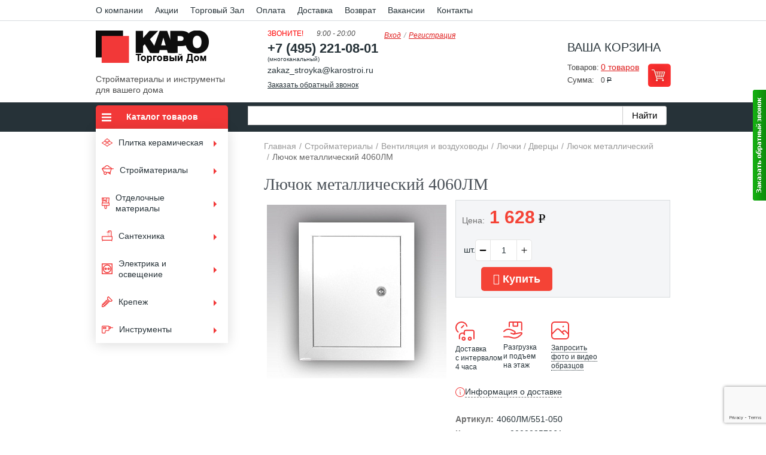

--- FILE ---
content_type: text/html; charset=UTF-8
request_url: https://td-karo.ru/catalog/lyuchok-metallicheskiy-4060lm/
body_size: 27376
content:
        <!DOCTYPE html>
    <html xmlns="https://www.w3.org/1999/xhtml">
    <head>
        <meta name="viewport" content="width=device-width, initial-scale=1">
        <title>Лючок металлический 4060ЛМ – купить в Москве, цена</title>
        <meta http-equiv="Content-Type" content="text/html; charset=UTF-8"/>
        <meta name="viewport" content="width=device-width, initial-scale=1.0">
        <meta name="description" content="Лючок металлический 4060ЛМ на официальном сайте Торговый Дом КАРО. Большой выбор строительных материалов в наличии, экспресс-доставка. Работаем с 1997 года, товары от проверенных временем производителей" />
        <link href="/bitrix/js/ui/design-tokens/dist/ui.design-tokens.min.css?172904942822029" type="text/css"  rel="stylesheet" >
<link href="/bitrix/js/ui/fonts/opensans/ui.font.opensans.min.css?17290494282320" type="text/css"  rel="stylesheet" >
<link href="/bitrix/js/main/popup/dist/main.popup.bundle.min.css?172904943026598" type="text/css"  rel="stylesheet" >
<link href="/bitrix/cache/css/s1/karo-verstka-test/page_eaa4f11cf1b56befe4a715937b0fa6a3/page_eaa4f11cf1b56befe4a715937b0fa6a3_v1.css?176468636418565" type="text/css"  rel="stylesheet" >
<link href="/bitrix/cache/css/s1/karo-verstka-test/template_bb0a7e00fa67acd743566172ec41f5a0/template_bb0a7e00fa67acd743566172ec41f5a0_v1.css?1764686345196592" type="text/css"  data-template-style="true" rel="stylesheet" >
<script type="text/javascript">if(!window.BX)window.BX={};if(!window.BX.message)window.BX.message=function(mess){if(typeof mess==='object'){for(let i in mess) {BX.message[i]=mess[i];} return true;}};</script>
<script type="text/javascript">(window.BX||top.BX).message({'pull_server_enabled':'N','pull_config_timestamp':'0','pull_guest_mode':'N','pull_guest_user_id':'0'});(window.BX||top.BX).message({'PULL_OLD_REVISION':'Для продолжения корректной работы с сайтом необходимо перезагрузить страницу.'});</script>
<script type="text/javascript">(window.BX||top.BX).message({'JS_CORE_LOADING':'Загрузка...','JS_CORE_NO_DATA':'- Нет данных -','JS_CORE_WINDOW_CLOSE':'Закрыть','JS_CORE_WINDOW_EXPAND':'Развернуть','JS_CORE_WINDOW_NARROW':'Свернуть в окно','JS_CORE_WINDOW_SAVE':'Сохранить','JS_CORE_WINDOW_CANCEL':'Отменить','JS_CORE_WINDOW_CONTINUE':'Продолжить','JS_CORE_H':'ч','JS_CORE_M':'м','JS_CORE_S':'с','JSADM_AI_HIDE_EXTRA':'Скрыть лишние','JSADM_AI_ALL_NOTIF':'Показать все','JSADM_AUTH_REQ':'Требуется авторизация!','JS_CORE_WINDOW_AUTH':'Войти','JS_CORE_IMAGE_FULL':'Полный размер'});</script>

<script type="text/javascript" src="/bitrix/js/main/core/core.min.js?1729049430220181"></script>

<script>BX.setJSList(['/bitrix/js/main/core/core_ajax.js','/bitrix/js/main/core/core_promise.js','/bitrix/js/main/polyfill/promise/js/promise.js','/bitrix/js/main/loadext/loadext.js','/bitrix/js/main/loadext/extension.js','/bitrix/js/main/polyfill/promise/js/promise.js','/bitrix/js/main/polyfill/find/js/find.js','/bitrix/js/main/polyfill/includes/js/includes.js','/bitrix/js/main/polyfill/matches/js/matches.js','/bitrix/js/ui/polyfill/closest/js/closest.js','/bitrix/js/main/polyfill/fill/main.polyfill.fill.js','/bitrix/js/main/polyfill/find/js/find.js','/bitrix/js/main/polyfill/matches/js/matches.js','/bitrix/js/main/polyfill/core/dist/polyfill.bundle.js','/bitrix/js/main/core/core.js','/bitrix/js/main/polyfill/intersectionobserver/js/intersectionobserver.js','/bitrix/js/main/lazyload/dist/lazyload.bundle.js','/bitrix/js/main/polyfill/core/dist/polyfill.bundle.js','/bitrix/js/main/parambag/dist/parambag.bundle.js']);
</script>
<script type="text/javascript">(window.BX||top.BX).message({'LANGUAGE_ID':'ru','FORMAT_DATE':'DD.MM.YYYY','FORMAT_DATETIME':'DD.MM.YYYY HH:MI:SS','COOKIE_PREFIX':'BITRIX_SM','SERVER_TZ_OFFSET':'10800','UTF_MODE':'Y','SITE_ID':'s1','SITE_DIR':'/','USER_ID':'','SERVER_TIME':'1768625482','USER_TZ_OFFSET':'0','USER_TZ_AUTO':'Y','bitrix_sessid':'922d1ca6c7c667cf041d1e69abcc3ed9'});</script>


<script type="text/javascript" src="/bitrix/js/pull/protobuf/protobuf.min.js?172904942976433"></script>
<script type="text/javascript" src="/bitrix/js/pull/protobuf/model.min.js?172904942914190"></script>
<script type="text/javascript" src="/bitrix/js/main/core/core_promise.min.js?17290494302490"></script>
<script type="text/javascript" src="/bitrix/js/rest/client/rest.client.min.js?17290494289240"></script>
<script type="text/javascript" src="/bitrix/js/pull/client/pull.client.min.js?172904942948309"></script>
<script type="text/javascript" src="/bitrix/js/main/popup/dist/main.popup.bundle.min.js?172904943065670"></script>
<script type="text/javascript">BX.setJSList(['/bitrix/templates/karo-verstka-test/js/jquery-1.8.3.js','/bitrix/templates/karo-verstka-test/js/jquery.min.js','/bitrix/templates/karo-verstka-test/js/jquery.flexslider.js','/bitrix/templates/karo-verstka-test/js/jquery.jcarousel.min.js','/bitrix/templates/karo-verstka-test/js/jquery-ui.min.js','/bitrix/templates/karo-verstka-test/js/jquery.fancybox.pack.js','/bitrix/templates/karo-verstka-test/js/jquery.cookie.js','/bitrix/templates/karo-verstka-test/js/popup.js','/bitrix/templates/karo-verstka-test/js/hoverIntent.js','/bitrix/templates/karo-verstka-test/js/superfish.js','/bitrix/templates/karo-verstka-test/js/jquery.sticky.js','/bitrix/templates/karo-verstka-test/js/jquerymaskedinput.js','/bitrix/templates/karo-verstka-test/js/scripts.js','/bitrix/templates/karo-verstka-test/js/js.js','/main_files/js/main.js']);</script>
<script type="text/javascript">BX.setCSSList(['/bitrix/templates/karo-verstka-test/components/bitrix/forum.topic.reviews/catalog_2/style.css','/bitrix/templates/karo-verstka-test/css/form.css','/bitrix/templates/karo-verstka-test/css/jquery.fancybox.css','/bitrix/templates/karo-verstka-test/css/jquery.formstyler.css','/bitrix/templates/karo-verstka-test/css/popup.css','/bitrix/templates/karo-verstka-test/css/superfish.css','/bitrix/templates/karo-verstka-test/reviews.css','/callme/templates/default/style.css','/bitrix/templates/karo-verstka-test/template_styles.css']);</script>
<link rel="canonical" href="https://td-karo.ru/catalog/lyuchok-metallicheskiy-4060lm/"/>



<script type="text/javascript"  src="/bitrix/cache/js/s1/karo-verstka-test/template_65a8918f2e8cf0a3b32f6a9f6a890d51/template_65a8918f2e8cf0a3b32f6a9f6a890d51_v1.js?1764686344578956"></script>
<script type="text/javascript">var _ba = _ba || []; _ba.push(["aid", "1f41d217e245a22dab6f532c24f67fb9"]); _ba.push(["host", "td-karo.ru"]); _ba.push(["ad[ct][item]", "[base64]"]);_ba.push(["ad[ct][user_id]", function(){return BX.message("USER_ID") ? BX.message("USER_ID") : 0;}]);_ba.push(["ad[ct][recommendation]", function() {var rcmId = "";var cookieValue = BX.getCookie("BITRIX_SM_RCM_PRODUCT_LOG");var productId = 8491;var cItems = [];var cItem;if (cookieValue){cItems = cookieValue.split(".");}var i = cItems.length;while (i--){cItem = cItems[i].split("-");if (cItem[0] == productId){rcmId = cItem[1];break;}}return rcmId;}]);_ba.push(["ad[ct][v]", "2"]);(function() {var ba = document.createElement("script"); ba.type = "text/javascript"; ba.async = true;ba.src = (document.location.protocol == "https:" ? "https://" : "http://") + "bitrix.info/ba.js";var s = document.getElementsByTagName("script")[0];s.parentNode.insertBefore(ba, s);})();</script>


        <script src="https://www.google.com/recaptcha/api.js?render=6Lc6WvEoAAAAAGp_bPp17hyGcRWN5PRxXDchHBTJ"></script>
        <script type="text/javascript" src="/callme/js/callme.js?19"></script>
        <meta name="theme-color" content="#ce0019">
        <!--[if lt IE 9]>
        <script src="https://html5shiv.googlecode.com/svn/trunk/html5.js"></script>
        <script type="text/javascript" src="/bitrix/templates/karo-verstka-test/js/PIE.js"></script>
        <link rel="stylesheet" media="all" type="text/css" href="/bitrix/templates/karo-verstka-test/css/ie.css">
    <![endif]-->
        <script type="application/ld+json">
            {
                "@context": "https://schema.org",
                "@type": "WebSite",
                "url": "https://td-karo.ru/",
                "potentialAction": {
                    "@type": "SearchAction",
                    "target": "https://td-karo.ru/catalog/?q={search_term_string}",
                    "query-input": "required name=search_term_string"
                }
            }
        </script>
        <script>
            (function (i, s, o, g, r, a, m) {
                i['GoogleAnalyticsObject'] = r;
                i[r] = i[r] || function () {
                    (i[r].q = i[r].q || []).push(arguments)
                }, i[r].l = 1 * new Date();
                a = s.createElement(o),
                    m = s.getElementsByTagName(o)[0];
                a.async = 1;
                a.src = g;
                m.parentNode.insertBefore(a, m)
            })(window, document, 'script', 'https://www.google-analytics.com/analytics.js', 'ga');

            ga('create', 'UA-102524549-1', 'auto');
            ga('send', 'pageview');
        </script>

        <!-- Top.Mail.Ru counter -->
        <script type="text/javascript">
            var _tmr = window._tmr || (window._tmr = []);
            _tmr.push({id: "3527637", type: "pageView", start: (new Date()).getTime()});
            (function (d, w, id) {
                if (d.getElementById(id)) return;
                var ts = d.createElement("script");
                ts.type = "text/javascript";
                ts.async = true;
                ts.id = id;
                ts.src = "https://top-fwz1.mail.ru/js/code.js";
                var f = function () {
                    var s = d.getElementsByTagName("script")[0];
                    s.parentNode.insertBefore(ts, s);
                };
                if (w.opera == "[object Opera]") {
                    d.addEventListener("DOMContentLoaded", f, false);
                } else {
                    f();
                }
            })(document, window, "tmr-code");
        </script>
        <noscript>
            <div><img src="https://top-fwz1.mail.ru/counter?id=3527637;js=na" style="position:absolute;left:-9999px;"
                      alt="Top.Mail.Ru"/></div>
        </noscript>
        <!-- /Top.Mail.Ru counter -->
    </head>

<body itemscope itemtype="https://schema.org/WebPage">
<div id="wrapper">
            	<nav class="topNav">
		<ul class="topNavMenu" itemscope="itemscope" itemtype="https://www.schema.org/SiteNavigationElement">
												<li><a href="/about/" itemprop="url">О компании</a></li>
				
												<li><a href="/akcii/" itemprop="url">Акции</a></li>
				
												<li><a href="/torgoviy_zal/" itemprop="url">Торговый Зал</a></li>
				
												<li><a href="/oplata/" itemprop="url">Оплата</a></li>
				
												<li><a href="/delivery/" itemprop="url">Доставка</a></li>
				
												<li><a href="/garanty/" itemprop="url">Возврат</a></li>
				
												<li><a href="/vacancy/" itemprop="url">Вакансии</a></li>
				
												<li><a href="/contacts/" itemprop="url">Контакты</a></li>
				
				</ul>
	</nav>
    <header class="header-old">
        <div id="header">
            <div class="logo-block">
                <div class="logo"><a href="/">Kapo</a></div>
                <span class="slogan">Стройматериалы и инструменты для вашего дома</span>
            </div>
            <div class="phone-block">
                <p class="title">
<font color="#ff0000">Звоните!</font>
</p>
<span class="work-time">9:00 - 20:00</span>
<span class="phone"><font style="font-weight: bold;"><a href="tel:+74952210801" onclick="yaCounter26809914.reachGoal('phone_click');">+7 (495) 221-08-01</a></font></span>
<span style="font-size:10px; line-height:12px; display:block;">(многоканальный)</span>
<a href="mailto:zakaz_stroyka@karostroi.ru" onclick="yaCounter26809914.reachGoal('mail_click');">zakaz_stroyka@karostroi.ru</a>                <a href="#" class="callme_viewform" rel="nofollow">Заказать обратный звонок</a>
            </div>
            <!--noindex-->
            <ul class="login">
                                    <li><a href="/auth/" rel="nofollow">Вход</a></li>
                    <li><a href="/auth/?register=yes" rel="nofollow">Регистрация</a></li>
                            </ul>
            <!--/noindex-->
            <div class="login-block">
                

			<div class="basket">
				<span class="title">Ваша корзина</span>
				<div class="holder">
					<div class="row"><span class="cart-lbl">Товаров:</span> <a rel="nofollow" href="/personal/cart/" class="product">0 товаров</a></div>
					<div class="row"><span class="cart-lbl">Сумма:</span> <span class="price"><span>0 <span class="em">Р</span></span></span></div>
					<a rel="nofollow" class="basket-btn" title="Перейти в корзину" href="/personal/cart/">Перейти в корзину</a>
				</div>
			</div>


            </div>
            <div class="toggle_mnu">
                <span class="sandwich">
                    <span class="sw-topper"></span>
                    <span class="sw-bottom"></span>
                    <span class="sw-footer"></span>
                </span>
            </div>
        </div>
    </header>
    <div class="menuNewWrapper">
        <div class="menuNew">
                            <div class="menuNewLeft"><div class="sidebar menu sidebar-topnew">
	<span class="h3">Каталог товаров</span>
	<span class="menuMobileBack"></span>
	<ul class="sidebar-menu sf-menu" id="example" itemscope="itemscope" itemtype="http://www.schema.org/SiteNavigationElement">
					<li class="">
            <a itemprop="url" href="/plitka/">
                				                <img src="/img/plitka.png" alt="Плитка керамическая">
                            
                <span>Плитка керамическая</span>
            </a>
				<ul class="level-1">
											<li class="">
                    <a itemprop="url" href="/plitka/nastennaja-plitka/">
                        						                        <span>Настенная плитка</span>
                    </a>
				</li>
													<li class="">
                    <a itemprop="url" href="/plitka/napolnaja-plitka/">
                        						                        <span>Напольная плитка</span>
                    </a>
				</li>
													<li class="">
                    <a itemprop="url" href="/plitka/keramogranit/">
                        						                        <span>Керамогранит</span>
                    </a>
				</li>
													<li class="">
                    <a itemprop="url" href="/plitka/mozaika/">
                        						                        <span>Мозаика</span>
                    </a>
				</li>
													<li class="">
                    <a itemprop="url" href="/plitka/podstupenok/">
                        						                        <span>Подступенок</span>
                    </a>
				</li>
													<li class="">
                    <a itemprop="url" href="/plitka/stupeni/">
                        						                        <span>Ступень</span>
                    </a>
				</li>
													<li class="">
                    <a itemprop="url" href="/plitka/fasadnaja-plitka/">
                        						                        <span>Фасадная плитка</span>
                    </a>
				</li>
							</ul></li>					<li class="">
            <a itemprop="url" href="/catalog/stroymaterialy/">
                                <img src="/upload/iblock/5b3/5b34a295551816599416acc8dee7351d.png" alt="Стройматериалы">
                				            
                <span>Стройматериалы</span>
            </a>
				<ul class="level-1">
							<li class="">
            <a itemprop="url" href="/catalog/stroymaterialy/ventilyatsiya-i-vozdukhovody/">
                				            
                <span>Вентиляция и воздуховоды</span>
            </a>
				<ul class="level-2">
											<li class="">
                    <a itemprop="url" href="/catalog/stroymaterialy/ventilyatsiya-i-vozdukhovody/anemostaty-i-reshetki/">
                        						                        <span>Анемостаты и решетки</span>
                    </a>
				</li>
													<li class="">
                    <a itemprop="url" href="/catalog/stroymaterialy/ventilyatsiya-i-vozdukhovody/ventilyatory/">
                        						                        <span>Вентиляторы</span>
                    </a>
				</li>
													<li class="">
                    <a itemprop="url" href="/catalog/stroymaterialy/ventilyatsiya-i-vozdukhovody/vozdukhovody-i-fasonnye-detali-dlya-ventilyatsionnykh-sistem/">
                        						                        <span>Воздуховоды и фасонные детали для вентиляционных систем</span>
                    </a>
				</li>
													<li class=" active">
                    <a itemprop="url" href="/catalog/stroymaterialy/ventilyatsiya-i-vozdukhovody/lyuchki-dvertsy/">
                        						                        <span>Лючки / Дверцы</span>
                    </a>
				</li>
							</ul></li>					<li class="">
            <a itemprop="url" href="/catalog/stroymaterialy/germetiki-pena-zhidkie-gvozdi-kleya/">
                				            
                <span>Герметик, монтажная пена, жидкие гвозди, клей</span>
            </a>
				<ul class="level-2">
											<li class="">
                    <a itemprop="url" href="/catalog/stroymaterialy/germetiki-pena-zhidkie-gvozdi-kleya/germetiki/">
                        						                        <span>Герметики</span>
                    </a>
				</li>
													<li class="">
                    <a itemprop="url" href="/catalog/stroymaterialy/germetiki-pena-zhidkie-gvozdi-kleya/zhidkie-gvozdi/">
                        						                        <span>Жидкие гвозди / Монтажный клей</span>
                    </a>
				</li>
									<li class="">
            <a itemprop="url" href="/catalog/stroymaterialy/germetiki-pena-zhidkie-gvozdi-kleya/kleya/">
                				            
                <span>Клей</span>
            </a>
				<ul class="level-3">
											<li class="">
                    <a itemprop="url" href="/catalog/stroymaterialy/germetiki-pena-zhidkie-gvozdi-kleya/kleya/dlya-oboev/">
                        						                        <span>Обойный клей</span>
                    </a>
				</li>
													<li class="">
                    <a itemprop="url" href="/catalog/stroymaterialy/germetiki-pena-zhidkie-gvozdi-kleya/kleya/spetsializirovannye/">
                        						                        <span>Специализированные</span>
                    </a>
				</li>
													<li class="">
                    <a itemprop="url" href="/catalog/stroymaterialy/germetiki-pena-zhidkie-gvozdi-kleya/kleya/mini-superkley/">
                        						                        <span>Универсальные</span>
                    </a>
				</li>
							</ul></li>									<li class="">
                    <a itemprop="url" href="/catalog/stroymaterialy/germetiki-pena-zhidkie-gvozdi-kleya/pena/">
                        						                        <span>Монтажная пена</span>
                    </a>
				</li>
													<li class="">
                    <a itemprop="url" href="/catalog/stroymaterialy/germetiki-pena-zhidkie-gvozdi-kleya/ochistiteli-ot-montazhnoy-peny/">
                        						                        <span>Очистители и удалители</span>
                    </a>
				</li>
							</ul></li>					<li class="">
            <a itemprop="url" href="/catalog/stroymaterialy/krovelnye-i-gidroizolyatsionnye-materialy/">
                				            
                <span>Гидроизоляция</span>
            </a>
				<ul class="level-2">
											<li class="">
                    <a itemprop="url" href="/catalog/stroymaterialy/krovelnye-i-gidroizolyatsionnye-materialy/bitum/">
                        						                        <span>Битум</span>
                    </a>
				</li>
													<li class="">
                    <a itemprop="url" href="/catalog/stroymaterialy/krovelnye-i-gidroizolyatsionnye-materialy/gidroizolyatsiyaa/">
                        						                        <span>Гидроизоляция</span>
                    </a>
				</li>
													<li class="">
                    <a itemprop="url" href="/catalog/stroymaterialy/krovelnye-i-gidroizolyatsionnye-materialy/krovelnye-izolyatsionnye/">
                        						                        <span>Кровельная изоляция</span>
                    </a>
				</li>
													<li class="">
                    <a itemprop="url" href="/catalog/stroymaterialy/krovelnye-i-gidroizolyatsionnye-materialy/mastika/">
                        						                        <span>Мастика</span>
                    </a>
				</li>
													<li class="">
                    <a itemprop="url" href="/catalog/stroymaterialy/krovelnye-i-gidroizolyatsionnye-materialy/pergamin/">
                        						                        <span>Пергамин</span>
                    </a>
				</li>
													<li class="">
                    <a itemprop="url" href="/catalog/stroymaterialy/krovelnye-i-gidroizolyatsionnye-materialy/praymer/">
                        						                        <span>Праймер</span>
                    </a>
				</li>
													<li class="">
                    <a itemprop="url" href="/catalog/stroymaterialy/krovelnye-i-gidroizolyatsionnye-materialy/ruberoid/">
                        						                        <span>Рубероид</span>
                    </a>
				</li>
							</ul></li>					<li class="">
            <a itemprop="url" href="/catalog/stroymaterialy/gipsokarton-gipsovolokno-gkl-gklv-gklo-i-komplektuyushchie/">
                				            
                <span>Гипсокартонные системы</span>
            </a>
				<ul class="level-2">
											<li class="">
                    <a itemprop="url" href="/catalog/stroymaterialy/gipsokarton-gipsovolokno-gkl-gklv-gklo-i-komplektuyushchie/akvapaneli/">
                        						                        <span>Аквапанели</span>
                    </a>
				</li>
									<li class="">
            <a itemprop="url" href="/catalog/stroymaterialy/gipsokarton-gipsovolokno-gkl-gklv-gklo-i-komplektuyushchie/gipsokarton/">
                				            
                <span>Гипсокартон</span>
            </a>
				<ul class="level-3">
											<li class="">
                    <a itemprop="url" href="/catalog/stroymaterialy/gipsokarton-gipsovolokno-gkl-gklv-gklo-i-komplektuyushchie/gipsokarton/gipsokarton-knauf-list/">
                        						                        <span>Гипсокартон КНАУФ-лист</span>
                    </a>
				</li>
													<li class="">
                    <a itemprop="url" href="/catalog/stroymaterialy/gipsokarton-gipsovolokno-gkl-gklv-gklo-i-komplektuyushchie/gipsokarton/gipsokarton-knauf-list-vlagoognestoykiy/">
                        						                        <span>Гипсокартон КНАУФ-лист влагоогнестойкий</span>
                    </a>
				</li>
													<li class="">
                    <a itemprop="url" href="/catalog/stroymaterialy/gipsokarton-gipsovolokno-gkl-gklv-gklo-i-komplektuyushchie/gipsokarton/gipsokarton-knauf-list-vlagostoykiy/">
                        						                        <span>Гипсокартон КНАУФ-лист влагостойкий</span>
                    </a>
				</li>
													<li class="">
                    <a itemprop="url" href="/catalog/stroymaterialy/gipsokarton-gipsovolokno-gkl-gklv-gklo-i-komplektuyushchie/gipsokarton/gipsokarton-knauf-list-ognestoykiy-/">
                        						                        <span>Гипсокартон КНАУФ-лист огнестойкий </span>
                    </a>
				</li>
													<li class="">
                    <a itemprop="url" href="/catalog/stroymaterialy/gipsokarton-gipsovolokno-gkl-gklv-gklo-i-komplektuyushchie/gipsokarton/knauf-seyfbord/">
                        						                        <span>Гипсокартон КНАУФ-Сейфборд</span>
                    </a>
				</li>
													<li class="">
                    <a itemprop="url" href="/catalog/stroymaterialy/gipsokarton-gipsovolokno-gkl-gklv-gklo-i-komplektuyushchie/gipsokarton/knauf-superlist-vlagostoykiy-gvlv/">
                        						                        <span>КНАУФ-Суперлист влагостойкий</span>
                    </a>
				</li>
													<li class="">
                    <a itemprop="url" href="/catalog/stroymaterialy/gipsokarton-gipsovolokno-gkl-gklv-gklo-i-komplektuyushchie/gipsokarton/knauf-fayerbord/">
                        						                        <span>КНАУФ-Файерборд</span>
                    </a>
				</li>
							</ul></li>									<li class="">
                    <a itemprop="url" href="/catalog/stroymaterialy/gipsokarton-gipsovolokno-gkl-gklv-gklo-i-komplektuyushchie/komplektuyushchie/">
                        						                        <span>Комплектующие</span>
                    </a>
				</li>
									<li class="">
            <a itemprop="url" href="/catalog/stroymaterialy/gipsokarton-gipsovolokno-gkl-gklv-gklo-i-komplektuyushchie/profil/">
                				            
                <span>Профиль</span>
            </a>
				<ul class="level-3">
											<li class="">
                    <a itemprop="url" href="/catalog/stroymaterialy/gipsokarton-gipsovolokno-gkl-gklv-gklo-i-komplektuyushchie/profil/mayaki-dlya-shtukaturki/">
                        						                        <span>Маяки для штукатурки</span>
                    </a>
				</li>
													<li class="">
                    <a itemprop="url" href="/catalog/stroymaterialy/gipsokarton-gipsovolokno-gkl-gklv-gklo-i-komplektuyushchie/profil/profili-napravlyayushchie-pn/">
                        						                        <span>Профили ПН (направляющие)</span>
                    </a>
				</li>
													<li class="">
                    <a itemprop="url" href="/catalog/stroymaterialy/gipsokarton-gipsovolokno-gkl-gklv-gklo-i-komplektuyushchie/profil/profil-pp/">
                        						                        <span>Профили ПП (потолочные)</span>
                    </a>
				</li>
													<li class="">
                    <a itemprop="url" href="/catalog/stroymaterialy/gipsokarton-gipsovolokno-gkl-gklv-gklo-i-komplektuyushchie/profil/profili-stoechnye-ps/">
                        						                        <span>Профили ПС (стоечные)</span>
                    </a>
				</li>
													<li class="">
                    <a itemprop="url" href="/catalog/stroymaterialy/gipsokarton-gipsovolokno-gkl-gklv-gklo-i-komplektuyushchie/profil/ugolki-dlya-gipsokartona/">
                        						                        <span>Уголки для гипсокартона</span>
                    </a>
				</li>
							</ul></li>									<li class="">
                    <a itemprop="url" href="/catalog/stroymaterialy/gipsokarton-gipsovolokno-gkl-gklv-gklo-i-komplektuyushchie/element-pola/">
                        						                        <span>Элемент пола</span>
                    </a>
				</li>
							</ul></li>					<li class="">
            <a itemprop="url" href="/catalog/stroymaterialy/gruntovki-betonokontakt/">
                				            
                <span>Грунтовки и добавки</span>
            </a>
				<ul class="level-2">
											<li class="">
                    <a itemprop="url" href="/catalog/stroymaterialy/gruntovki-betonokontakt/glubokogo-proniknoveniya/">
                        						                        <span>Глубокого проникновения</span>
                    </a>
				</li>
													<li class="">
                    <a itemprop="url" href="/catalog/stroymaterialy/gruntovki-betonokontakt/gruntovka/">
                        						                        <span>Грунтовки для внутренних и наружных работ</span>
                    </a>
				</li>
													<li class="">
                    <a itemprop="url" href="/catalog/stroymaterialy/gruntovki-betonokontakt/protivomoroznye-dobavki/">
                        						                        <span>Добавки</span>
                    </a>
				</li>
													<li class="">
                    <a itemprop="url" href="/catalog/stroymaterialy/gruntovki-betonokontakt/po-derevu/">
                        						                        <span>По металлу и дереву</span>
                    </a>
				</li>
													<li class="">
                    <a itemprop="url" href="/catalog/stroymaterialy/gruntovki-betonokontakt/gruntovki/">
                        						                        <span>Универсальные грунтовки</span>
                    </a>
				</li>
							</ul></li>					<li class="">
            <a itemprop="url" href="/catalog/stroymaterialy/zatirki/">
                				            
                <span>Затирки для плитки</span>
            </a>
				<ul class="level-2">
											<li class="">
                    <a itemprop="url" href="/catalog/stroymaterialy/zatirki/silikonovye-zatirki/">
                        						                        <span>Силиконовые затирки</span>
                    </a>
				</li>
													<li class="">
                    <a itemprop="url" href="/catalog/stroymaterialy/zatirki/ce-33/">
                        						                        <span>Цементные затирки</span>
                    </a>
				</li>
													<li class="">
                    <a itemprop="url" href="/catalog/stroymaterialy/zatirki/vodoottalkivayushchie-zatirki/">
                        						                        <span>Эпоксидные затирки</span>
                    </a>
				</li>
													<li class="">
                    <a itemprop="url" href="/catalog/stroymaterialy/zatirki/dobavki-k-zatirkam/">
                        						                        <span>Добавки к затиркам</span>
                    </a>
				</li>
							</ul></li>					<li class="">
            <a itemprop="url" href="/catalog/stroymaterialy/pazogrebnevye-i-penobloki/">
                				            
                <span>Кирпич, блоки, плиты пазогребневые</span>
            </a>
				<ul class="level-2">
											<li class="">
                    <a itemprop="url" href="/catalog/stroymaterialy/pazogrebnevye-i-penobloki/penobloki/">
                        						                        <span>Блок газосиликатный</span>
                    </a>
				</li>
													<li class="">
                    <a itemprop="url" href="/catalog/stroymaterialy/pazogrebnevye-i-penobloki/kirpich/">
                        						                        <span>Кирпич</span>
                    </a>
				</li>
													<li class="">
                    <a itemprop="url" href="/catalog/stroymaterialy/pazogrebnevye-i-penobloki/plita-pazogrebnevaya/">
                        						                        <span>Плита пазогребневая</span>
                    </a>
				</li>
							</ul></li>					<li class="">
            <a itemprop="url" href="/catalog/stroymaterialy/metalloprokat/">
                				            
                <span>Металлопрокат</span>
            </a>
				<ul class="level-2">
											<li class="">
                    <a itemprop="url" href="/catalog/stroymaterialy/metalloprokat/armatura/">
                        						                        <span>Арматура</span>
                    </a>
				</li>
													<li class="">
                    <a itemprop="url" href="/catalog/stroymaterialy/metalloprokat/balka/">
                        						                        <span>Балка двутавровая</span>
                    </a>
				</li>
													<li class="">
                    <a itemprop="url" href="/catalog/stroymaterialy/metalloprokat/kvadrat/">
                        						                        <span>Квадрат</span>
                    </a>
				</li>
													<li class="">
                    <a itemprop="url" href="/catalog/stroymaterialy/metalloprokat/fiksator-armatury/">
                        						                        <span>Комплектующие для опалубки</span>
                    </a>
				</li>
													<li class="">
                    <a itemprop="url" href="/catalog/stroymaterialy/metalloprokat/listy/">
                        						                        <span>Листы</span>
                    </a>
				</li>
													<li class="">
                    <a itemprop="url" href="/catalog/stroymaterialy/metalloprokat/otvody/">
                        						                        <span>Отводы</span>
                    </a>
				</li>
													<li class="">
                    <a itemprop="url" href="/catalog/stroymaterialy/metalloprokat/polosa/">
                        						                        <span>Полоса</span>
                    </a>
				</li>
													<li class="">
                    <a itemprop="url" href="/catalog/stroymaterialy/metalloprokat/provoloka/">
                        						                        <span>Проволока / Прутки</span>
                    </a>
				</li>
													<li class="">
                    <a itemprop="url" href="/catalog/stroymaterialy/metalloprokat/setka-metallicheskaya/">
                        						                        <span>Сетка металлическая</span>
                    </a>
				</li>
													<li class="">
                    <a itemprop="url" href="/catalog/stroymaterialy/metalloprokat/truba/">
                        						                        <span>Труба</span>
                    </a>
				</li>
													<li class="">
                    <a itemprop="url" href="/catalog/stroymaterialy/metalloprokat/ugolok123/">
                        						                        <span>Уголок</span>
                    </a>
				</li>
													<li class="">
                    <a itemprop="url" href="/catalog/stroymaterialy/metalloprokat/shveller/">
                        						                        <span>Швеллер</span>
                    </a>
				</li>
							</ul></li>					<li class="">
            <a itemprop="url" href="/catalog/stroymaterialy/pilomaterialy/">
                				            
                <span>Пиломатериалы</span>
            </a>
				<ul class="level-2">
											<li class="">
                    <a itemprop="url" href="/catalog/stroymaterialy/pilomaterialy/brus-obreznoy-/">
                        						                        <span>Брус</span>
                    </a>
				</li>
													<li class="">
                    <a itemprop="url" href="/catalog/stroymaterialy/pilomaterialy/brus-derevyannyy-obreznoy/">
                        						                        <span>Брусок</span>
                    </a>
				</li>
													<li class="">
                    <a itemprop="url" href="/catalog/stroymaterialy/pilomaterialy/vagonka-derevyannaya/">
                        						                        <span>Вагонка деревянная</span>
                    </a>
				</li>
													<li class="">
                    <a itemprop="url" href="/catalog/stroymaterialy/pilomaterialy/shtapik/">
                        						                        <span>Декоративные элементы</span>
                    </a>
				</li>
													<li class="">
                    <a itemprop="url" href="/catalog/stroymaterialy/pilomaterialy/doska-obreznaya/">
                        						                        <span>Доска обрезная</span>
                    </a>
				</li>
													<li class="">
                    <a itemprop="url" href="/catalog/stroymaterialy/pilomaterialy/doska-pola/">
                        						                        <span>Доска пола</span>
                    </a>
				</li>
													<li class="">
                    <a itemprop="url" href="/catalog/stroymaterialy/pilomaterialy/drova/">
                        						                        <span>Дрова</span>
                    </a>
				</li>
													<li class="">
                    <a itemprop="url" href="/catalog/stroymaterialy/pilomaterialy/mebelnyy-shchit/">
                        						                        <span>Мебельный щит</span>
                    </a>
				</li>
													<li class="">
                    <a itemprop="url" href="/catalog/stroymaterialy/pilomaterialy/nalichnik/">
                        						                        <span>Наличник деревянный</span>
                    </a>
				</li>
													<li class="">
                    <a itemprop="url" href="/catalog/stroymaterialy/pilomaterialy/plintus-derevyannyy/">
                        						                        <span>Плинтус деревянный</span>
                    </a>
				</li>
													<li class="">
                    <a itemprop="url" href="/catalog/stroymaterialy/pilomaterialy/raskladka/">
                        						                        <span>Раскладка деревянная</span>
                    </a>
				</li>
													<li class="">
                    <a itemprop="url" href="/catalog/stroymaterialy/pilomaterialy/ugolok-derevyannyy/">
                        						                        <span>Уголок деревянный</span>
                    </a>
				</li>
							</ul></li>									<li class="">
                    <a itemprop="url" href="/catalog/stroymaterialy/stroitelnaya-setka/">
                        						                        <span>Строительная сетка</span>
                    </a>
				</li>
									<li class="">
            <a itemprop="url" href="/catalog/stroymaterialy/stroitelnaya-khimiya/">
                				            
                <span>Строительная химия</span>
            </a>
				<ul class="level-2">
											<li class="">
                    <a itemprop="url" href="/catalog/stroymaterialy/stroitelnaya-khimiya/dobavki-dlya-stroitelnykh-rastvorov/">
                        						                        <span>Добавки для строительных растворов</span>
                    </a>
				</li>
													<li class="">
                    <a itemprop="url" href="/catalog/stroymaterialy/stroitelnaya-khimiya/ochistiteli/">
                        						                        <span>Очистители</span>
                    </a>
				</li>
													<li class="">
                    <a itemprop="url" href="/catalog/stroymaterialy/stroitelnaya-khimiya/sredstva-dlya-udaleniya-oboev/">
                        						                        <span>Средства для удаления обоев</span>
                    </a>
				</li>
													<li class="">
                    <a itemprop="url" href="/catalog/stroymaterialy/stroitelnaya-khimiya/propitka-dlya-shvov/">
                        						                        <span>Средства для швов</span>
                    </a>
				</li>
													<li class="">
                    <a itemprop="url" href="/catalog/stroymaterialy/stroitelnaya-khimiya/ukhod-za-laminatom/">
                        						                        <span>Уход и защита</span>
                    </a>
				</li>
							</ul></li>					<li class="">
            <a itemprop="url" href="/catalog/stroymaterialy/sukhie-smesi/">
                				            
                <span>Сухие смеси</span>
            </a>
				<ul class="level-2">
											<li class="">
                    <a itemprop="url" href="/catalog/stroymaterialy/sukhie-smesi/gips-stroitelnyy/">
                        						                        <span>Гипс строительный</span>
                    </a>
				</li>
													<li class="">
                    <a itemprop="url" href="/catalog/stroymaterialy/sukhie-smesi/montazhnye-smesi/">
                        						                        <span>Монтажно-кладочные смеси</span>
                    </a>
				</li>
													<li class="">
                    <a itemprop="url" href="/catalog/stroymaterialy/sukhie-smesi/nalivnoy-pol/">
                        						                        <span>Наливной пол</span>
                    </a>
				</li>
													<li class="">
                    <a itemprop="url" href="/catalog/stroymaterialy/sukhie-smesi/peskobeton/">
                        						                        <span>Пескобетон</span>
                    </a>
				</li>
													<li class="">
                    <a itemprop="url" href="/catalog/stroymaterialy/sukhie-smesi/sypuchie-smesi/">
                        						                        <span>Песок, щебень, керамзит, засыпка</span>
                    </a>
				</li>
													<li class="">
                    <a itemprop="url" href="/catalog/stroymaterialy/sukhie-smesi/plitochnyy-kley/">
                        						                        <span>Плиточный клей</span>
                    </a>
				</li>
													<li class="">
                    <a itemprop="url" href="/catalog/stroymaterialy/sukhie-smesi/remont-i-zashchita-betona/">
                        						                        <span>Ремонт и защита бетона</span>
                    </a>
				</li>
													<li class="">
                    <a itemprop="url" href="/catalog/stroymaterialy/sukhie-smesi/tsement/">
                        						                        <span>Цемент</span>
                    </a>
				</li>
									<li class="">
            <a itemprop="url" href="/catalog/stroymaterialy/sukhie-smesi/shpatlevki/">
                				            
                <span>Шпатлевки</span>
            </a>
				<ul class="level-3">
											<li class="">
                    <a itemprop="url" href="/catalog/stroymaterialy/sukhie-smesi/shpatlevki/shpatlevki-na-gipsovoy-osnove/">
                        						                        <span>Шпатлевки гипсовые</span>
                    </a>
				</li>
													<li class="">
                    <a itemprop="url" href="/catalog/stroymaterialy/sukhie-smesi/shpatlevki/gotovye-shpatlevki-/">
                        						                        <span>Шпатлевки готовые</span>
                    </a>
				</li>
													<li class="">
                    <a itemprop="url" href="/catalog/stroymaterialy/sukhie-smesi/shpatlevki/shpatlevki-polimernye/">
                        						                        <span>Шпатлевки полимерные</span>
                    </a>
				</li>
													<li class="">
                    <a itemprop="url" href="/catalog/stroymaterialy/sukhie-smesi/shpatlevki/shpatlevki-na-tsementnoy-osnove/">
                        						                        <span>Шпатлевки цементные</span>
                    </a>
				</li>
							</ul></li>					<li class="">
            <a itemprop="url" href="/catalog/stroymaterialy/sukhie-smesi/shtukaturki/">
                				            
                <span>Штукатурки</span>
            </a>
				<ul class="level-3">
											<li class="">
                    <a itemprop="url" href="/catalog/stroymaterialy/sukhie-smesi/shtukaturki/shtukaturki-na-gipsovoy-osnove/">
                        						                        <span>Штукатурки гипсовые</span>
                    </a>
				</li>
													<li class="">
                    <a itemprop="url" href="/catalog/stroymaterialy/sukhie-smesi/shtukaturki/shtukaturki-rentgenozashchitnye/">
                        						                        <span>Штукатурки рентгенозащитные</span>
                    </a>
				</li>
													<li class="">
                    <a itemprop="url" href="/catalog/stroymaterialy/sukhie-smesi/shtukaturki/shtukaturki-universalnye/">
                        						                        <span>Штукатурки универсальные</span>
                    </a>
				</li>
													<li class="">
                    <a itemprop="url" href="/catalog/stroymaterialy/sukhie-smesi/shtukaturki/shtukaturki-na-tsementnoy-osnove/">
                        						                        <span>Штукатурки цементные</span>
                    </a>
				</li>
							</ul></li></ul></li>					<li class="">
            <a itemprop="url" href="/catalog/stroymaterialy/utepliteli/">
                				            
                <span>Утеплители и изоляционные материалы</span>
            </a>
				<ul class="level-2">
											<li class="">
                    <a itemprop="url" href="/catalog/stroymaterialy/utepliteli/knauf/">
                        						                        <span> KNAUF Insulation</span>
                    </a>
				</li>
													<li class="">
                    <a itemprop="url" href="/catalog/stroymaterialy/utepliteli/knauf-therm/">
                        						                        <span>KNAUF Therm</span>
                    </a>
				</li>
													<li class="">
                    <a itemprop="url" href="/catalog/stroymaterialy/utepliteli/rockwool/">
                        						                        <span>ROCKWOOL</span>
                    </a>
				</li>
													<li class="">
                    <a itemprop="url" href="/catalog/stroymaterialy/utepliteli/teplex/">
                        						                        <span>TEPLEX</span>
                    </a>
				</li>
													<li class="">
                    <a itemprop="url" href="/catalog/stroymaterialy/utepliteli/ursa/">
                        						                        <span>URSA</span>
                    </a>
				</li>
													<li class="">
                    <a itemprop="url" href="/catalog/stroymaterialy/utepliteli/penopleks/">
                        						                        <span>Пеноплэкс</span>
                    </a>
				</li>
													<li class="">
                    <a itemprop="url" href="/catalog/stroymaterialy/utepliteli/penoterm/">
                        						                        <span>ПЕНОТЕРМ</span>
                    </a>
				</li>
													<li class="">
                    <a itemprop="url" href="/catalog/stroymaterialy/utepliteli/penofol/">
                        						                        <span>ПЕНОФОЛ</span>
                    </a>
				</li>
													<li class="">
                    <a itemprop="url" href="/catalog/stroymaterialy/utepliteli/tepofol/">
                        						                        <span>Тепофол</span>
                    </a>
				</li>
													<li class="">
                    <a itemprop="url" href="/catalog/stroymaterialy/utepliteli/tekhnonikol/">
                        						                        <span>ТЕХНОНИКОЛЬ</span>
                    </a>
				</li>
													<li class="">
                    <a itemprop="url" href="/catalog/stroymaterialy/utepliteli/tilit/">
                        						                        <span>ТИЛИТ</span>
                    </a>
				</li>
													<li class="">
                    <a itemprop="url" href="/catalog/stroymaterialy/utepliteli/eksobond/">
                        						                        <span>Эксобонд</span>
                    </a>
				</li>
							</ul></li>					<li class="">
            <a itemprop="url" href="/catalog/stroymaterialy/fanera-dsp-osb/">
                				            
                <span>Фанера, ДСП, OSB, ДВП</span>
            </a>
				<ul class="level-2">
											<li class="">
                    <a itemprop="url" href="/catalog/stroymaterialy/fanera-dsp-osb/osb/">
                        						                        <span> OSB</span>
                    </a>
				</li>
													<li class="">
                    <a itemprop="url" href="/catalog/stroymaterialy/fanera-dsp-osb/dvp/">
                        						                        <span>ДВП, ДСП</span>
                    </a>
				</li>
													<li class="">
                    <a itemprop="url" href="/catalog/stroymaterialy/fanera-dsp-osb/fanera/">
                        						                        <span>Фанера</span>
                    </a>
				</li>
							</ul></li></ul></li>					<li class="">
            <a itemprop="url" href="/catalog/otdelochnye-materialy/">
                                <img src="/upload/iblock/26f/26f5a845d7c0ffe76c140ad1944bbb1c.png" alt="Отделочные материалы">
                				            
                <span>Отделочные материалы</span>
            </a>
				<ul class="level-1">
							<li class="">
            <a itemprop="url" href="/catalog/otdelochnye-materialy/dveri1/">
                				            
                <span>Двери межкомнатные</span>
            </a>
				<ul class="level-2">
											<li class="">
                    <a itemprop="url" href="/catalog/otdelochnye-materialy/dveri1/albero/">
                        						                        <span>Albero</span>
                    </a>
				</li>
									<li class="">
            <a itemprop="url" href="/catalog/otdelochnye-materialy/dveri1/porta-prima/">
                				            
                <span>Porta Prima</span>
            </a>
				<ul class="level-3">
											<li class="">
                    <a itemprop="url" href="/catalog/otdelochnye-materialy/dveri1/porta-prima/dvernye-polotna/">
                        						                        <span>Дверные полотна</span>
                    </a>
				</li>
													<li class="">
                    <a itemprop="url" href="/catalog/otdelochnye-materialy/dveri1/porta-prima/pogonazhnye-izdeliya/">
                        						                        <span>Погонажные изделия</span>
                    </a>
				</li>
							</ul></li>					<li class="">
            <a itemprop="url" href="/catalog/otdelochnye-materialy/dveri1/kollektsiya-skambio-porte/">
                				            
                <span>Скамбио Порте</span>
            </a>
				<ul class="level-3">
											<li class="">
                    <a itemprop="url" href="/catalog/otdelochnye-materialy/dveri1/kollektsiya-skambio-porte/dvernye-polotna-profilo-porte/">
                        						                        <span>Дверные полотна ProfiloPorte</span>
                    </a>
				</li>
													<li class="">
                    <a itemprop="url" href="/catalog/otdelochnye-materialy/dveri1/kollektsiya-skambio-porte/dvernye-polotna-tekona/">
                        						                        <span>Дверные полотна Текона</span>
                    </a>
				</li>
													<li class="">
                    <a itemprop="url" href="/catalog/otdelochnye-materialy/dveri1/kollektsiya-skambio-porte/pogonazhnye-izdeliya-profilo-porte/">
                        						                        <span>Погонажные изделия ProfiloPorte</span>
                    </a>
				</li>
													<li class="">
                    <a itemprop="url" href="/catalog/otdelochnye-materialy/dveri1/kollektsiya-skambio-porte/pogonazhnye-izdeliya-tekona/">
                        						                        <span>Погонажные изделия Текона</span>
                    </a>
				</li>
							</ul></li></ul></li>									<li class="">
                    <a itemprop="url" href="/catalog/otdelochnye-materialy/dveri-metallicheskie/">
                        						                        <span>Двери металлические</span>
                    </a>
				</li>
									<li class="">
            <a itemprop="url" href="/catalog/otdelochnye-materialy/plitka-potolochnaya/">
                				            
                <span>Декоративные элементы</span>
            </a>
				<ul class="level-2">
											<li class="">
                    <a itemprop="url" href="/catalog/otdelochnye-materialy/plitka-potolochnaya/lepnina/">
                        						                        <span>Лепнина</span>
                    </a>
				</li>
													<li class="">
                    <a itemprop="url" href="/catalog/otdelochnye-materialy/plitka-potolochnaya/moldingi/">
                        						                        <span>Молдинги</span>
                    </a>
				</li>
													<li class="">
                    <a itemprop="url" href="/catalog/otdelochnye-materialy/plitka-potolochnaya/udaroprochnye-stenovye-paneli/">
                        						                        <span>Панели стеновые</span>
                    </a>
				</li>
													<li class="">
                    <a itemprop="url" href="/catalog/otdelochnye-materialy/plitka-potolochnaya/plintusa-/">
                        						                        <span>Плинтуса </span>
                    </a>
				</li>
													<li class="">
                    <a itemprop="url" href="/catalog/otdelochnye-materialy/plitka-potolochnaya/ugol-k-plintusu/">
                        						                        <span>Угол к плинтусу</span>
                    </a>
				</li>
							</ul></li>					<li class="">
            <a itemprop="url" href="/catalog/otdelochnye-materialy/lakokrasochnaya-produktsiya/">
                				            
                <span>Лакокрасочные материалы</span>
            </a>
				<ul class="level-2">
							<li class="">
            <a itemprop="url" href="/catalog/otdelochnye-materialy/lakokrasochnaya-produktsiya/zashchitnye-sostavy-dlya-drevesiny/">
                				            
                <span>Антисептики и защита для дерева</span>
            </a>
				<ul class="level-3">
											<li class="">
                    <a itemprop="url" href="/catalog/otdelochnye-materialy/lakokrasochnaya-produktsiya/zashchitnye-sostavy-dlya-drevesiny/antiseptiki/">
                        						                        <span>Антисептики</span>
                    </a>
				</li>
													<li class="">
                    <a itemprop="url" href="/catalog/otdelochnye-materialy/lakokrasochnaya-produktsiya/zashchitnye-sostavy-dlya-drevesiny/zashchitnye-sostavy/">
                        						                        <span>Защитные составы</span>
                    </a>
				</li>
													<li class="">
                    <a itemprop="url" href="/catalog/otdelochnye-materialy/lakokrasochnaya-produktsiya/zashchitnye-sostavy-dlya-drevesiny/restavratsionnye-materialy/">
                        						                        <span>Реставрационные материалы</span>
                    </a>
				</li>
							</ul></li>					<li class="">
            <a itemprop="url" href="/catalog/otdelochnye-materialy/lakokrasochnaya-produktsiya/kraski/">
                				            
                <span>Краски</span>
            </a>
				<ul class="level-3">
											<li class="">
                    <a itemprop="url" href="/catalog/otdelochnye-materialy/lakokrasochnaya-produktsiya/kraski/koloranty/">
                        						                        <span>Колоранты</span>
                    </a>
				</li>
													<li class="">
                    <a itemprop="url" href="/catalog/otdelochnye-materialy/lakokrasochnaya-produktsiya/kraski/kraska-aerozolnaya/">
                        						                        <span>Краска аэрозольная</span>
                    </a>
				</li>
													<li class="">
                    <a itemprop="url" href="/catalog/otdelochnye-materialy/lakokrasochnaya-produktsiya/kraski/kraska123/">
                        						                        <span>Краска для дерева</span>
                    </a>
				</li>
													<li class="">
                    <a itemprop="url" href="/catalog/otdelochnye-materialy/lakokrasochnaya-produktsiya/kraski/kraska-dlya-razmetki-dorog/">
                        						                        <span>Краска для разметки дорог</span>
                    </a>
				</li>
													<li class="">
                    <a itemprop="url" href="/catalog/otdelochnye-materialy/lakokrasochnaya-produktsiya/kraski/kraska-interernaya/">
                        						                        <span>Краска интерьерная</span>
                    </a>
				</li>
													<li class="">
                    <a itemprop="url" href="/catalog/otdelochnye-materialy/lakokrasochnaya-produktsiya/kraski/po-metallu1/">
                        						                        <span>Краска по металлу</span>
                    </a>
				</li>
													<li class="">
                    <a itemprop="url" href="/catalog/otdelochnye-materialy/lakokrasochnaya-produktsiya/kraski/kraska-fasadnaya/">
                        						                        <span>Краска фасадная</span>
                    </a>
				</li>
													<li class="">
                    <a itemprop="url" href="/catalog/otdelochnye-materialy/lakokrasochnaya-produktsiya/kraski/kraska-dlya-mebeli-radiatorov-vann-zaborov-okonnykh-ram/">
                        						                        <span>Краска для мебели, радиаторов, ванн, заборов, оконных рам</span>
                    </a>
				</li>
							</ul></li>									<li class="">
                    <a itemprop="url" href="/catalog/otdelochnye-materialy/lakokrasochnaya-produktsiya/laki/">
                        						                        <span>Лаки / Морилки</span>
                    </a>
				</li>
													<li class="">
                    <a itemprop="url" href="/catalog/otdelochnye-materialy/lakokrasochnaya-produktsiya/materialy-dlya-zashchity-sauny-i-bani/">
                        						                        <span>Материалы для защиты сауны и бани</span>
                    </a>
				</li>
													<li class="">
                    <a itemprop="url" href="/catalog/otdelochnye-materialy/lakokrasochnaya-produktsiya/rastvoriteli-i-ochistiteli/">
                        						                        <span>Растворители и очистители</span>
                    </a>
				</li>
													<li class="">
                    <a itemprop="url" href="/catalog/otdelochnye-materialy/lakokrasochnaya-produktsiya/emali/">
                        						                        <span>Эмали</span>
                    </a>
				</li>
							</ul></li>					<li class="">
            <a itemprop="url" href="/catalog/otdelochnye-materialy/materialy-dlya-plitochnykh-rabot/">
                				            
                <span>Материалы для плиточных работ</span>
            </a>
				<ul class="level-2">
											<li class="">
                    <a itemprop="url" href="/catalog/otdelochnye-materialy/materialy-dlya-plitochnykh-rabot/profilya-i-raskladki/">
                        						                        <span>Профиля и раскладки</span>
                    </a>
				</li>
													<li class="">
                    <a itemprop="url" href="/catalog/otdelochnye-materialy/materialy-dlya-plitochnykh-rabot/raskhodnye-materialy-/">
                        						                        <span>Расходные материалы</span>
                    </a>
				</li>
							</ul></li>					<li class="">
            <a itemprop="url" href="/catalog/otdelochnye-materialy/napolnye-pokrytiya/">
                				            
                <span>Напольные покрытия</span>
            </a>
				<ul class="level-2">
											<li class="">
                    <a itemprop="url" href="/catalog/otdelochnye-materialy/napolnye-pokrytiya/vinilovyy-pol/">
                        						                        <span>Каменный ламинат</span>
                    </a>
				</li>
									<li class="">
            <a itemprop="url" href="/catalog/otdelochnye-materialy/napolnye-pokrytiya/laminat/">
                				            
                <span>Ламинат</span>
            </a>
				<ul class="level-3">
											<li class="">
                    <a itemprop="url" href="/catalog/otdelochnye-materialy/napolnye-pokrytiya/laminat/agt/">
                        						                        <span>AGT</span>
                    </a>
				</li>
													<li class="">
                    <a itemprop="url" href="/catalog/otdelochnye-materialy/napolnye-pokrytiya/laminat/amadei/">
                        						                        <span>Amadei</span>
                    </a>
				</li>
									<li class="">
            <a itemprop="url" href="/catalog/otdelochnye-materialy/napolnye-pokrytiya/laminat/baumaster/">
                				            
                <span>Bau Master</span>
            </a>
				<ul class="level-4">
											<li class="">
                    <a itemprop="url" href="/catalog/otdelochnye-materialy/napolnye-pokrytiya/laminat/baumaster/bau-master-castle/">
                        						                        <span>Bau Master Castle</span>
                    </a>
				</li>
													<li class="">
                    <a itemprop="url" href="/catalog/otdelochnye-materialy/napolnye-pokrytiya/laminat/baumaster/bau-master-diamond-line/">
                        						                        <span>Bau Master Diamond Line</span>
                    </a>
				</li>
													<li class="">
                    <a itemprop="url" href="/catalog/otdelochnye-materialy/napolnye-pokrytiya/laminat/baumaster/bau-master-fashion/">
                        						                        <span>Bau Master Fashion</span>
                    </a>
				</li>
													<li class="">
                    <a itemprop="url" href="/catalog/otdelochnye-materialy/napolnye-pokrytiya/laminat/baumaster/bau-master-loft/">
                        						                        <span>Bau Master Loft</span>
                    </a>
				</li>
													<li class="">
                    <a itemprop="url" href="/catalog/otdelochnye-materialy/napolnye-pokrytiya/laminat/baumaster/bau-master-lux/">
                        						                        <span>Bau Master Lux</span>
                    </a>
				</li>
													<li class="">
                    <a itemprop="url" href="/catalog/otdelochnye-materialy/napolnye-pokrytiya/laminat/baumaster/bau-master-lux-maxi/">
                        						                        <span>Bau Master Lux-MAXI</span>
                    </a>
				</li>
													<li class="">
                    <a itemprop="url" href="/catalog/otdelochnye-materialy/napolnye-pokrytiya/laminat/baumaster/bau-master-nature/">
                        						                        <span>Bau Master Nature</span>
                    </a>
				</li>
													<li class="">
                    <a itemprop="url" href="/catalog/otdelochnye-materialy/napolnye-pokrytiya/laminat/baumaster/bau-master-nature-maxi/">
                        						                        <span>Bau Master Nature Maxi</span>
                    </a>
				</li>
													<li class="">
                    <a itemprop="url" href="/catalog/otdelochnye-materialy/napolnye-pokrytiya/laminat/baumaster/bau-master-optima-line/">
                        						                        <span>Bau Master Optima Line</span>
                    </a>
				</li>
							</ul></li>					<li class="">
            <a itemprop="url" href="/catalog/otdelochnye-materialy/napolnye-pokrytiya/laminat/egger/">
                				            
                <span>Egger</span>
            </a>
				<ul class="level-4">
											<li class="">
                    <a itemprop="url" href="/catalog/otdelochnye-materialy/napolnye-pokrytiya/laminat/egger/egger-pro-classic-8-32/">
                        						                        <span>Egger Pro Classic 8/32</span>
                    </a>
				</li>
													<li class="">
                    <a itemprop="url" href="/catalog/otdelochnye-materialy/napolnye-pokrytiya/laminat/egger/egger-pro-classic-8-32-4v/">
                        						                        <span>Egger Pro Classic 8/32 4V</span>
                    </a>
				</li>
													<li class="">
                    <a itemprop="url" href="/catalog/otdelochnye-materialy/napolnye-pokrytiya/laminat/egger/egger-pro-classic-8-33/">
                        						                        <span>Egger Pro Classic 8/33</span>
                    </a>
				</li>
													<li class="">
                    <a itemprop="url" href="/catalog/otdelochnye-materialy/napolnye-pokrytiya/laminat/egger/egger-pro-classic-8-33-4v/">
                        						                        <span>Egger Pro Classic 8/33 4V</span>
                    </a>
				</li>
													<li class="">
                    <a itemprop="url" href="/catalog/otdelochnye-materialy/napolnye-pokrytiya/laminat/egger/egger-pro-classic-10-32/">
                        						                        <span>Egger Pro Classic 10/32</span>
                    </a>
				</li>
													<li class="">
                    <a itemprop="url" href="/catalog/otdelochnye-materialy/napolnye-pokrytiya/laminat/egger/egger-pro-classic-10-33/">
                        						                        <span>Egger Pro Classic 10/33</span>
                    </a>
				</li>
													<li class="">
                    <a itemprop="url" href="/catalog/otdelochnye-materialy/napolnye-pokrytiya/laminat/egger/egger-pro-classic-12-33/">
                        						                        <span>Egger Pro Classic 12/33</span>
                    </a>
				</li>
													<li class="">
                    <a itemprop="url" href="/catalog/otdelochnye-materialy/napolnye-pokrytiya/laminat/egger/egger-pro-medium/">
                        						                        <span>Egger Pro Medium</span>
                    </a>
				</li>
													<li class="">
                    <a itemprop="url" href="/catalog/otdelochnye-materialy/napolnye-pokrytiya/laminat/egger/egger-pro-large-8-32/">
                        						                        <span>Egger Pro Large 8/32</span>
                    </a>
				</li>
													<li class="">
                    <a itemprop="url" href="/catalog/otdelochnye-materialy/napolnye-pokrytiya/laminat/egger/egger-pro-large-aqua-plus/">
                        						                        <span>Egger Pro Large Aqua Plus</span>
                    </a>
				</li>
													<li class="">
                    <a itemprop="url" href="/catalog/otdelochnye-materialy/napolnye-pokrytiya/laminat/egger/egger-pro-kingsize-8-32/">
                        						                        <span>Egger Pro Kingsize 8/32</span>
                    </a>
				</li>
													<li class="">
                    <a itemprop="url" href="/catalog/otdelochnye-materialy/napolnye-pokrytiya/laminat/egger/egger-pro-kingsize-aqua-plus1/">
                        						                        <span>Egger Pro KingSize Aqua Plus</span>
                    </a>
				</li>
													<li class="">
                    <a itemprop="url" href="/catalog/otdelochnye-materialy/napolnye-pokrytiya/laminat/egger/laminat-egger-pro-classic-aqua-8-33/">
                        						                        <span>Egger Pro Classic Aqua 8-33</span>
                    </a>
				</li>
													<li class="">
                    <a itemprop="url" href="/catalog/otdelochnye-materialy/napolnye-pokrytiya/laminat/egger/egger-pro-large-yelochka/">
                        						                        <span>Egger Pro Large ёлочка</span>
                    </a>
				</li>
							</ul></li>									<li class="">
                    <a itemprop="url" href="/catalog/otdelochnye-materialy/napolnye-pokrytiya/laminat/kastamonu/">
                        						                        <span>Kastamonu</span>
                    </a>
				</li>
													<li class="">
                    <a itemprop="url" href="/catalog/otdelochnye-materialy/napolnye-pokrytiya/laminat/ultrafloor-/">
                        						                        <span>Ultrafloor</span>
                    </a>
				</li>
							</ul></li>					<li class="">
            <a itemprop="url" href="/catalog/otdelochnye-materialy/napolnye-pokrytiya/parketnaya-doska/">
                				            
                <span>Паркетная доска</span>
            </a>
				<ul class="level-3">
											<li class="">
                    <a itemprop="url" href="/catalog/otdelochnye-materialy/napolnye-pokrytiya/parketnaya-doska/bau-master/">
                        						                        <span>BAU MASTER</span>
                    </a>
				</li>
													<li class="">
                    <a itemprop="url" href="/catalog/otdelochnye-materialy/napolnye-pokrytiya/parketnaya-doska/floorway/">
                        						                        <span>FLOORWAY</span>
                    </a>
				</li>
													<li class="">
                    <a itemprop="url" href="/catalog/otdelochnye-materialy/napolnye-pokrytiya/parketnaya-doska/floorway-prestige/">
                        						                        <span>FLOORWAY Prestige</span>
                    </a>
				</li>
							</ul></li>									<li class="">
                    <a itemprop="url" href="/catalog/otdelochnye-materialy/napolnye-pokrytiya/kovrolin/">
                        						                        <span>Ковролин</span>
                    </a>
				</li>
									<li class="">
            <a itemprop="url" href="/catalog/otdelochnye-materialy/napolnye-pokrytiya/linoleum-/">
                				            
                <span>Линолеум</span>
            </a>
				<ul class="level-3">
											<li class="">
                    <a itemprop="url" href="/catalog/otdelochnye-materialy/napolnye-pokrytiya/linoleum-/bytovoy-linoleum/">
                        						                        <span>Бытовой линолеум</span>
                    </a>
				</li>
													<li class="">
                    <a itemprop="url" href="/catalog/otdelochnye-materialy/napolnye-pokrytiya/linoleum-/kommercheskiy-linoleum/">
                        						                        <span>Коммерческий линолеум</span>
                    </a>
				</li>
													<li class="">
                    <a itemprop="url" href="/catalog/otdelochnye-materialy/napolnye-pokrytiya/linoleum-/polukommercheskiy-linoleum/">
                        						                        <span>Полукоммерческий линолеум</span>
                    </a>
				</li>
							</ul></li>									<li class="">
                    <a itemprop="url" href="/catalog/otdelochnye-materialy/napolnye-pokrytiya/kovriki/">
                        						                        <span>Коврики</span>
                    </a>
				</li>
													<li class="">
                    <a itemprop="url" href="/catalog/otdelochnye-materialy/napolnye-pokrytiya/soputstvuyushchie-tovary-dlya-napolnykh-pokrytiy/">
                        						                        <span>Подложка</span>
                    </a>
				</li>
									<li class="">
            <a itemprop="url" href="/catalog/otdelochnye-materialy/napolnye-pokrytiya/plintusa-napolnye/">
                				            
                <span>Плинтуса напольные</span>
            </a>
				<ul class="level-3">
											<li class="">
                    <a itemprop="url" href="/catalog/otdelochnye-materialy/napolnye-pokrytiya/plintusa-napolnye/ideal-dekonika-70-mm/">
                        						                        <span>ИДЕАЛ Деконика 70 мм</span>
                    </a>
				</li>
													<li class="">
                    <a itemprop="url" href="/catalog/otdelochnye-materialy/napolnye-pokrytiya/plintusa-napolnye/ideal-dekonika/">
                        						                        <span>ИДЕАЛ Деконика 85 мм</span>
                    </a>
				</li>
													<li class="">
                    <a itemprop="url" href="/catalog/otdelochnye-materialy/napolnye-pokrytiya/plintusa-napolnye/ideal-dyura/">
                        						                        <span>ИДЕАЛ Дюра 80 мм</span>
                    </a>
				</li>
													<li class="">
                    <a itemprop="url" href="/catalog/otdelochnye-materialy/napolnye-pokrytiya/plintusa-napolnye/ideal-klassik/">
                        						                        <span>ИДЕАЛ Классик</span>
                    </a>
				</li>
													<li class="">
                    <a itemprop="url" href="/catalog/otdelochnye-materialy/napolnye-pokrytiya/plintusa-napolnye/solid-uhd-polymer/">
                        						                        <span>СОЛИД UHD Polymer</span>
                    </a>
				</li>
							</ul></li>									<li class="">
                    <a itemprop="url" href="/catalog/otdelochnye-materialy/napolnye-pokrytiya/porozhki/">
                        						                        <span>Порожки</span>
                    </a>
				</li>
							</ul></li>					<li class="">
            <a itemprop="url" href="/catalog/otdelochnye-materialy/oboi/">
                				            
                <span>Обои</span>
            </a>
				<ul class="level-2">
											<li class="">
                    <a itemprop="url" href="/catalog/otdelochnye-materialy/oboi/oboi-bumazhnye/">
                        						                        <span>Обои бумажные</span>
                    </a>
				</li>
													<li class="">
                    <a itemprop="url" href="/catalog/otdelochnye-materialy/oboi/oboi-na-bumazhnoy-osnove/">
                        						                        <span>Обои виниловые на бумажной основе</span>
                    </a>
				</li>
													<li class="">
                    <a itemprop="url" href="/catalog/otdelochnye-materialy/oboi/oboi-na-osnove-flizelin/">
                        						                        <span>Обои виниловые на флизелиновой основе</span>
                    </a>
				</li>
									<li class="">
            <a itemprop="url" href="/catalog/otdelochnye-materialy/oboi/zhidkie-oboi/">
                				            
                <span>Обои жидкие «Silk Plaster»</span>
            </a>
				<ul class="level-3">
											<li class="">
                    <a itemprop="url" href="/catalog/otdelochnye-materialy/oboi/zhidkie-oboi/soputstvuyushchie-tovary/">
                        						                        <span>Сопутствующие товары</span>
                    </a>
				</li>
							</ul></li>									<li class="">
                    <a itemprop="url" href="/catalog/otdelochnye-materialy/oboi/oboi-pod-pokrasku/">
                        						                        <span>Обои под покраску</span>
                    </a>
				</li>
													<li class="">
                    <a itemprop="url" href="/catalog/otdelochnye-materialy/oboi/plenka-samokleyushchayasya/">
                        						                        <span>Пленка самоклеющаяся</span>
                    </a>
				</li>
													<li class="">
                    <a itemprop="url" href="/catalog/otdelochnye-materialy/oboi/steklooboi/">
                        						                        <span>Стеклообои и стеклохолст</span>
                    </a>
				</li>
							</ul></li>									<li class="">
                    <a itemprop="url" href="/catalog/otdelochnye-materialy/plitka-stenovaya/">
                        						                        <span>Плитка стеновая</span>
                    </a>
				</li>
									<li class="">
            <a itemprop="url" href="/catalog/otdelochnye-materialy/podvesnye-sistemy/">
                				            
                <span>Подвесные системы</span>
            </a>
				<ul class="level-2">
											<li class="">
                    <a itemprop="url" href="/catalog/otdelochnye-materialy/podvesnye-sistemy/podvesnye-potolki/">
                        						                        <span>Подвесные потолки</span>
                    </a>
				</li>
													<li class="">
                    <a itemprop="url" href="/catalog/otdelochnye-materialy/podvesnye-sistemy/reechnye-potolki/">
                        						                        <span>Реечные потолки</span>
                    </a>
				</li>
							</ul></li>					<li class="">
            <a itemprop="url" href="/catalog/otdelochnye-materialy/produktsiya-pvkh/">
                				            
                <span>Продукция ПВХ</span>
            </a>
				<ul class="level-2">
											<li class="">
                    <a itemprop="url" href="/catalog/otdelochnye-materialy/produktsiya-pvkh/pvkh-molding/">
                        						                        <span>ПВХ молдинг</span>
                    </a>
				</li>
													<li class="">
                    <a itemprop="url" href="/catalog/otdelochnye-materialy/produktsiya-pvkh/pvkh-otdelochnyy-profil/">
                        						                        <span>ПВХ отделочный профиль</span>
                    </a>
				</li>
													<li class="">
                    <a itemprop="url" href="/catalog/otdelochnye-materialy/produktsiya-pvkh/panel-stenovaya/">
                        						                        <span>ПВХ панель</span>
                    </a>
				</li>
													<li class="">
                    <a itemprop="url" href="/catalog/otdelochnye-materialy/produktsiya-pvkh/pvkh-panel-listovaya/">
                        						                        <span>ПВХ панель листовая</span>
                    </a>
				</li>
													<li class="">
                    <a itemprop="url" href="/catalog/otdelochnye-materialy/produktsiya-pvkh/pvkh-plintus-dlya-stoleshnitsy/">
                        						                        <span>ПВХ плинтус для столешницы</span>
                    </a>
				</li>
													<li class="">
                    <a itemprop="url" href="/catalog/otdelochnye-materialy/produktsiya-pvkh/pvkh-plita-potolochnaya/">
                        						                        <span>ПВХ плита потолочная</span>
                    </a>
				</li>
													<li class="">
                    <a itemprop="url" href="/catalog/otdelochnye-materialy/produktsiya-pvkh/pvkh-ugolki-profilya/">
                        						                        <span>ПВХ уголки, профиля</span>
                    </a>
				</li>
							</ul></li>					<li class="">
            <a itemprop="url" href="/catalog/otdelochnye-materialy/dvernaya-furnitura/">
                				            
                <span>Фурнитура дверная</span>
            </a>
				<ul class="level-2">
											<li class="">
                    <a itemprop="url" href="/catalog/otdelochnye-materialy/dvernaya-furnitura/glazki-dvernye/">
                        						                        <span>Глазки дверные</span>
                    </a>
				</li>
													<li class="">
                    <a itemprop="url" href="/catalog/otdelochnye-materialy/dvernaya-furnitura/dvernye-dovodchiki/">
                        						                        <span>Дверные доводчики</span>
                    </a>
				</li>
													<li class="">
                    <a itemprop="url" href="/catalog/otdelochnye-materialy/dvernaya-furnitura/zamki-velosipednye/">
                        						                        <span>Замки велосипедные</span>
                    </a>
				</li>
													<li class="">
                    <a itemprop="url" href="/catalog/otdelochnye-materialy/dvernaya-furnitura/zamki-vreznye/">
                        						                        <span>Замки врезные</span>
                    </a>
				</li>
													<li class="">
                    <a itemprop="url" href="/catalog/otdelochnye-materialy/dvernaya-furnitura/zamki-navesnye/">
                        						                        <span>Замки навесные</span>
                    </a>
				</li>
													<li class="">
                    <a itemprop="url" href="/catalog/otdelochnye-materialy/dvernaya-furnitura/zamki-nakladnye/">
                        						                        <span>Замки накладные</span>
                    </a>
				</li>
													<li class="">
                    <a itemprop="url" href="/catalog/otdelochnye-materialy/dvernaya-furnitura/zashchelki-dvernye/">
                        						                        <span>Защелки, задвижки, засовы</span>
                    </a>
				</li>
													<li class="">
                    <a itemprop="url" href="/catalog/otdelochnye-materialy/dvernaya-furnitura/knoby/">
                        						                        <span>Кнобы</span>
                    </a>
				</li>
													<li class="">
                    <a itemprop="url" href="/catalog/otdelochnye-materialy/dvernaya-furnitura/mekhanizmy-sekretnosti/">
                        						                        <span>Механизмы секретности</span>
                    </a>
				</li>
													<li class="">
                    <a itemprop="url" href="/catalog/otdelochnye-materialy/dvernaya-furnitura/petli-dvernye/">
                        						                        <span>Петли дверные</span>
                    </a>
				</li>
													<li class="">
                    <a itemprop="url" href="/catalog/otdelochnye-materialy/dvernaya-furnitura/proushina/">
                        						                        <span>Проушина</span>
                    </a>
				</li>
													<li class="">
                    <a itemprop="url" href="/catalog/otdelochnye-materialy/dvernaya-furnitura/ruchki-dvernye/">
                        						                        <span>Ручки дверные</span>
                    </a>
				</li>
													<li class="">
                    <a itemprop="url" href="/catalog/otdelochnye-materialy/dvernaya-furnitura/santekhnicheskie-zavertki/">
                        						                        <span>Сантехнические завертки</span>
                    </a>
				</li>
													<li class="">
                    <a itemprop="url" href="/catalog/otdelochnye-materialy/dvernaya-furnitura/uplotnitel/">
                        						                        <span>Уплотнитель</span>
                    </a>
				</li>
													<li class="">
                    <a itemprop="url" href="/catalog/otdelochnye-materialy/dvernaya-furnitura/upory-dvernye/">
                        						                        <span>Упоры дверные</span>
                    </a>
				</li>
													<li class="">
                    <a itemprop="url" href="/catalog/otdelochnye-materialy/dvernaya-furnitura/tsifry-dvernye/">
                        						                        <span>Цифры дверные</span>
                    </a>
				</li>
													<li class="">
                    <a itemprop="url" href="/catalog/otdelochnye-materialy/dvernaya-furnitura/shpingalety/">
                        						                        <span>Шпингалеты и крючки</span>
                    </a>
				</li>
							</ul></li>					<li class="">
            <a itemprop="url" href="/catalog/otdelochnye-materialy/mebelnaya-furnitura/">
                				            
                <span>Фурнитура мебельная</span>
            </a>
				<ul class="level-2">
											<li class="">
                    <a itemprop="url" href="/catalog/otdelochnye-materialy/mebelnaya-furnitura/zamki-mebelnye/">
                        						                        <span>Замки мебельные</span>
                    </a>
				</li>
													<li class="">
                    <a itemprop="url" href="/catalog/otdelochnye-materialy/mebelnaya-furnitura/konsoli/">
                        						                        <span>Консоли</span>
                    </a>
				</li>
													<li class="">
                    <a itemprop="url" href="/catalog/otdelochnye-materialy/mebelnaya-furnitura/kryuchki-mebelnye/">
                        						                        <span>Крючки мебельные</span>
                    </a>
				</li>
													<li class="">
                    <a itemprop="url" href="/catalog/otdelochnye-materialy/mebelnaya-furnitura/mekhanizmy-otkryvaniya/">
                        						                        <span>Механизмы открывания</span>
                    </a>
				</li>
													<li class="">
                    <a itemprop="url" href="/catalog/otdelochnye-materialy/mebelnaya-furnitura/napravlyayushchie/">
                        						                        <span>Направляющие</span>
                    </a>
				</li>
													<li class="">
                    <a itemprop="url" href="/catalog/otdelochnye-materialy/mebelnaya-furnitura/opory-i-nogi/">
                        						                        <span>Опоры и ноги</span>
                    </a>
				</li>
													<li class="">
                    <a itemprop="url" href="/catalog/otdelochnye-materialy/mebelnaya-furnitura/petli/">
                        						                        <span>Петли</span>
                    </a>
				</li>
													<li class="">
                    <a itemprop="url" href="/catalog/otdelochnye-materialy/mebelnaya-furnitura/polkoderzhateli/">
                        						                        <span>Полкодержатели</span>
                    </a>
				</li>
													<li class="">
                    <a itemprop="url" href="/catalog/otdelochnye-materialy/mebelnaya-furnitura/ruchki/">
                        						                        <span>Ручки</span>
                    </a>
				</li>
							</ul></li></ul></li>					<li class="">
            <a itemprop="url" href="/catalog/santekhnika/">
                                <img src="/upload/iblock/02e/02ece5a43d7f4b1605470d64ec4230c7.png" alt="Сантехника">
                				            
                <span>Сантехника</span>
            </a>
				<ul class="level-1">
							<li class="">
            <a itemprop="url" href="/catalog/santekhnika/aksessuary/">
                				            
                <span>Аксессуары для ванной комнаты</span>
            </a>
				<ul class="level-2">
											<li class="">
                    <a itemprop="url" href="/catalog/santekhnika/aksessuary/vedra-dlya-musora/">
                        						                        <span>Ведра для мусора</span>
                    </a>
				</li>
													<li class="">
                    <a itemprop="url" href="/catalog/santekhnika/aksessuary/derzhateli-dlya-bumagi/">
                        						                        <span>Держатели для бумаги</span>
                    </a>
				</li>
													<li class="">
                    <a itemprop="url" href="/catalog/santekhnika/aksessuary/polotentsederzhateli-i-bumagoderzhateli/">
                        						                        <span>Держатели для полотенец</span>
                    </a>
				</li>
													<li class="">
                    <a itemprop="url" href="/catalog/santekhnika/aksessuary/derzhateli-dlya-stakanov-stakany/">
                        						                        <span>Держатели для стаканов, стаканы</span>
                    </a>
				</li>
													<li class="">
                    <a itemprop="url" href="/catalog/santekhnika/aksessuary/dispensery-i-dozatory/">
                        						                        <span>Диспенсеры и дозаторы</span>
                    </a>
				</li>
													<li class="">
                    <a itemprop="url" href="/catalog/santekhnika/aksessuary/ershiki/">
                        						                        <span>Ершики и дезодорантодержатели</span>
                    </a>
				</li>
													<li class="">
                    <a itemprop="url" href="/catalog/santekhnika/aksessuary/karnizy-dlya-vannoy/">
                        						                        <span>Карнизы для ванной</span>
                    </a>
				</li>
													<li class="">
                    <a itemprop="url" href="/catalog/santekhnika/aksessuary/korziny-dlya-belya/">
                        						                        <span>Корзины для белья</span>
                    </a>
				</li>
													<li class="">
                    <a itemprop="url" href="/catalog/santekhnika/aksessuary/kryuchki/">
                        						                        <span>Крючки</span>
                    </a>
				</li>
													<li class="">
                    <a itemprop="url" href="/catalog/santekhnika/aksessuary/mylnitsy/">
                        						                        <span>Мыльницы</span>
                    </a>
				</li>
													<li class="">
                    <a itemprop="url" href="/catalog/santekhnika/aksessuary/sidenya-dlya-unitazov/">
                        						                        <span>Сиденья для унитазов</span>
                    </a>
				</li>
													<li class="">
                    <a itemprop="url" href="/catalog/santekhnika/aksessuary/stellazhi-i-polki/">
                        						                        <span>Стеллажи и полки</span>
                    </a>
				</li>
							</ul></li>					<li class="">
            <a itemprop="url" href="/catalog/santekhnika/vanny/">
                				            
                <span>Ванны</span>
            </a>
				<ul class="level-2">
											<li class="">
                    <a itemprop="url" href="/catalog/santekhnika/vanny/akrilovye-vanny/">
                        						                        <span>Акриловые ванны</span>
                    </a>
				</li>
									<li class="">
            <a itemprop="url" href="/catalog/santekhnika/vanny/komplektuyushchie-dlya-vann/">
                				            
                <span>Комплектующие для ванн</span>
            </a>
				<ul class="level-3">
											<li class="">
                    <a itemprop="url" href="/catalog/santekhnika/vanny/komplektuyushchie-dlya-vann/aksessuary-dlya-vann/">
                        						                        <span>Аксессуары для ванн</span>
                    </a>
				</li>
													<li class="">
                    <a itemprop="url" href="/catalog/santekhnika/vanny/komplektuyushchie-dlya-vann/karkasy/">
                        						                        <span>Каркасы</span>
                    </a>
				</li>
													<li class="">
                    <a itemprop="url" href="/catalog/santekhnika/vanny/komplektuyushchie-dlya-vann/massazh/">
                        						                        <span>Массаж</span>
                    </a>
				</li>
													<li class="">
                    <a itemprop="url" href="/catalog/santekhnika/vanny/komplektuyushchie-dlya-vann/podgolovkniki-dlya-vann/">
                        						                        <span>Подголовкники для ванн</span>
                    </a>
				</li>
													<li class="">
                    <a itemprop="url" href="/catalog/santekhnika/vanny/komplektuyushchie-dlya-vann/poruchni-dlya-vannoy/">
                        						                        <span>Поручни для ванной</span>
                    </a>
				</li>
													<li class="">
                    <a itemprop="url" href="/catalog/santekhnika/vanny/komplektuyushchie-dlya-vann/slivy-perelivy/">
                        						                        <span>Сливы-переливы</span>
                    </a>
				</li>
													<li class="">
                    <a itemprop="url" href="/catalog/santekhnika/vanny/komplektuyushchie-dlya-vann/ekrany-dlya-vannoy/">
                        						                        <span>Экраны для ванной</span>
                    </a>
				</li>
							</ul></li>									<li class="">
                    <a itemprop="url" href="/catalog/santekhnika/vanny/stalnye-vanny/">
                        						                        <span>Стальные ванны</span>
                    </a>
				</li>
													<li class="">
                    <a itemprop="url" href="/catalog/santekhnika/vanny/chugunnye-vanny/">
                        						                        <span>Чугунные ванны</span>
                    </a>
				</li>
							</ul></li>									<li class="">
                    <a itemprop="url" href="/catalog/santekhnika/dushevye-kabiny/">
                        						                        <span>Душевые кабины и ограждения, поддоны</span>
                    </a>
				</li>
									<li class="">
            <a itemprop="url" href="/catalog/santekhnika/inzhenernaya-santekhnika-/">
                				            
                <span>Инженерная сантехника</span>
            </a>
				<ul class="level-2">
							<li class="">
            <a itemprop="url" href="/catalog/santekhnika/inzhenernaya-santekhnika-/vodosnabzhenie/">
                				            
                <span>Водоснабжение</span>
            </a>
				<ul class="level-3">
											<li class="">
                    <a itemprop="url" href="/catalog/santekhnika/inzhenernaya-santekhnika-/vodosnabzhenie/truby-pnd-i-fitingi/">
                        						                        <span> Трубы ПНД и фитинги</span>
                    </a>
				</li>
													<li class="">
                    <a itemprop="url" href="/catalog/santekhnika/inzhenernaya-santekhnika-/vodosnabzhenie/zadvizhki-latunnye/">
                        						                        <span>Задвижки латунные</span>
                    </a>
				</li>
													<li class="">
                    <a itemprop="url" href="/catalog/santekhnika/inzhenernaya-santekhnika-/vodosnabzhenie/kollektora/">
                        						                        <span>Коллектора</span>
                    </a>
				</li>
													<li class="">
                    <a itemprop="url" href="/catalog/santekhnika/inzhenernaya-santekhnika-/vodosnabzhenie/krany-sharovye/">
                        						                        <span>Краны шаровые</span>
                    </a>
				</li>
													<li class="">
                    <a itemprop="url" href="/catalog/santekhnika/inzhenernaya-santekhnika-/vodosnabzhenie/podvodka-dlya-vody/">
                        						                        <span>Подводка для воды</span>
                    </a>
				</li>
													<li class="">
                    <a itemprop="url" href="/catalog/santekhnika/inzhenernaya-santekhnika-/vodosnabzhenie/press-fitingi/">
                        						                        <span>Пресс-фитинги</span>
                    </a>
				</li>
													<li class="">
                    <a itemprop="url" href="/catalog/santekhnika/inzhenernaya-santekhnika-/vodosnabzhenie/pribory-ucheta-i-izmereniy/">
                        						                        <span>Приборы учета и измерений</span>
                    </a>
				</li>
													<li class="">
                    <a itemprop="url" href="/catalog/santekhnika/inzhenernaya-santekhnika-/vodosnabzhenie/schetchiki-dlya-vody/">
                        						                        <span>Счетчики для воды</span>
                    </a>
				</li>
													<li class="">
                    <a itemprop="url" href="/catalog/santekhnika/inzhenernaya-santekhnika-/vodosnabzhenie/truby-stalnye-i-fitingi/">
                        						                        <span>Трубы из нержавеющей стали и фитинги</span>
                    </a>
				</li>
													<li class="">
                    <a itemprop="url" href="/catalog/santekhnika/inzhenernaya-santekhnika-/vodosnabzhenie/truby-iz-sshitogo-polietilena-i-fitingi/">
                        						                        <span>Трубы из сшитого полиэтилена и фитинги</span>
                    </a>
				</li>
									<li class="">
            <a itemprop="url" href="/catalog/santekhnika/inzhenernaya-santekhnika-/vodosnabzhenie/truby-polipropilenovye/">
                				            
                <span>Трубы полипропиленовые</span>
            </a>
				<ul class="level-4">
											<li class="">
                    <a itemprop="url" href="/catalog/santekhnika/inzhenernaya-santekhnika-/vodosnabzhenie/truby-polipropilenovye/zaglushki/">
                        						                        <span>Заглушки</span>
                    </a>
				</li>
													<li class="">
                    <a itemprop="url" href="/catalog/santekhnika/inzhenernaya-santekhnika-/vodosnabzhenie/truby-polipropilenovye/kran-sharovyy/">
                        						                        <span>Кран шаровый</span>
                    </a>
				</li>
													<li class="">
                    <a itemprop="url" href="/catalog/santekhnika/inzhenernaya-santekhnika-/vodosnabzhenie/truby-polipropilenovye/krestovina/">
                        						                        <span>Крестовина</span>
                    </a>
				</li>
													<li class="">
                    <a itemprop="url" href="/catalog/santekhnika/inzhenernaya-santekhnika-/vodosnabzhenie/truby-polipropilenovye/mufty/">
                        						                        <span>Муфты</span>
                    </a>
				</li>
													<li class="">
                    <a itemprop="url" href="/catalog/santekhnika/inzhenernaya-santekhnika-/vodosnabzhenie/truby-polipropilenovye/obvod/">
                        						                        <span>Обвод</span>
                    </a>
				</li>
													<li class="">
                    <a itemprop="url" href="/catalog/santekhnika/inzhenernaya-santekhnika-/vodosnabzhenie/truby-polipropilenovye/troynik-/">
                        						                        <span>Тройник </span>
                    </a>
				</li>
													<li class="">
                    <a itemprop="url" href="/catalog/santekhnika/inzhenernaya-santekhnika-/vodosnabzhenie/truby-polipropilenovye/truby/">
                        						                        <span>Трубы</span>
                    </a>
				</li>
													<li class="">
                    <a itemprop="url" href="/catalog/santekhnika/inzhenernaya-santekhnika-/vodosnabzhenie/truby-polipropilenovye/ugolnik-koleno/">
                        						                        <span>Угольник (колено)</span>
                    </a>
				</li>
							</ul></li>									<li class="">
                    <a itemprop="url" href="/catalog/santekhnika/inzhenernaya-santekhnika-/vodosnabzhenie/filtry-dlya-vody/">
                        						                        <span>Фильтры для воды</span>
                    </a>
				</li>
													<li class="">
                    <a itemprop="url" href="/catalog/santekhnika/inzhenernaya-santekhnika-/vodosnabzhenie/filtry-klapany-obratnye/">
                        						                        <span>Фильтры, клапаны обратные</span>
                    </a>
				</li>
													<li class="">
                    <a itemprop="url" href="/catalog/santekhnika/inzhenernaya-santekhnika-/vodosnabzhenie/fitingi-obzhimnye/">
                        						                        <span>Фитинги обжимные</span>
                    </a>
				</li>
													<li class="">
                    <a itemprop="url" href="/catalog/santekhnika/inzhenernaya-santekhnika-/vodosnabzhenie/shkafy/">
                        						                        <span>Шкафы</span>
                    </a>
				</li>
							</ul></li>					<li class="">
            <a itemprop="url" href="/catalog/santekhnika/inzhenernaya-santekhnika-/kanalizatsiya/">
                				            
                <span>Канализация</span>
            </a>
				<ul class="level-3">
											<li class="">
                    <a itemprop="url" href="/catalog/santekhnika/inzhenernaya-santekhnika-/kanalizatsiya/sifony-gofry-trapy/">
                        						                        <span>Сифоны, гофры, трапы</span>
                    </a>
				</li>
													<li class="">
                    <a itemprop="url" href="/catalog/santekhnika/inzhenernaya-santekhnika-/kanalizatsiya/truby-npvkh-i-komplektuyushchie/">
                        						                        <span>Трубы НПВХ и комплектующие</span>
                    </a>
				</li>
													<li class="">
                    <a itemprop="url" href="/catalog/santekhnika/inzhenernaya-santekhnika-/kanalizatsiya/truby-pvkh-i-komplektuyushchie/">
                        						                        <span>Трубы ПВХ и комплектующие</span>
                    </a>
				</li>
							</ul></li>									<li class="">
                    <a itemprop="url" href="/catalog/santekhnika/inzhenernaya-santekhnika-/kozhukh-dlya-trub/">
                        						                        <span>Кожух для труб</span>
                    </a>
				</li>
													<li class="">
                    <a itemprop="url" href="/catalog/santekhnika/inzhenernaya-santekhnika-/santekhncheskie-lyuki/">
                        						                        <span>Сантехнические люки</span>
                    </a>
				</li>
													<li class="">
                    <a itemprop="url" href="/catalog/santekhnika/inzhenernaya-santekhnika-/sistemy-kontrolya-protechek/">
                        						                        <span>Системы контроля протечек</span>
                    </a>
				</li>
							</ul></li>					<li class="">
            <a itemprop="url" href="/catalog/santekhnika/mebel-dlya-vannoy/">
                				            
                <span>Мебель для ванной</span>
            </a>
				<ul class="level-2">
											<li class="">
                    <a itemprop="url" href="/catalog/santekhnika/mebel-dlya-vannoy/zerkala-v-vannuyu-komnatu/">
                        						                        <span>Зеркала в ванную комнату</span>
                    </a>
				</li>
													<li class="">
                    <a itemprop="url" href="/catalog/santekhnika/mebel-dlya-vannoy/zerkalnye-shkafy/">
                        						                        <span>Зеркальные шкафы</span>
                    </a>
				</li>
													<li class="">
                    <a itemprop="url" href="/catalog/santekhnika/mebel-dlya-vannoy/tumby-s-rakovinoy-v-vannuyu/">
                        						                        <span>Тумбы с раковиной в ванную</span>
                    </a>
				</li>
													<li class="">
                    <a itemprop="url" href="/catalog/santekhnika/mebel-dlya-vannoy/shkafy-penaly/">
                        						                        <span>Шкафы-пеналы</span>
                    </a>
				</li>
							</ul></li>									<li class="">
                    <a itemprop="url" href="/catalog/santekhnika/nasosy/">
                        						                        <span>Насосное оборудование</span>
                    </a>
				</li>
									<li class="">
            <a itemprop="url" href="/catalog/santekhnika/otoplenoe-oborudovanie/">
                				            
                <span>Отопительное оборудование</span>
            </a>
				<ul class="level-2">
											<li class="">
                    <a itemprop="url" href="/catalog/santekhnika/otoplenoe-oborudovanie/baki-rasshiritelnye/">
                        						                        <span>Баки расширительные</span>
                    </a>
				</li>
													<li class="">
                    <a itemprop="url" href="/catalog/santekhnika/otoplenoe-oborudovanie/vodonagrevateli/">
                        						                        <span>Водонагреватели</span>
                    </a>
				</li>
									<li class="">
            <a itemprop="url" href="/catalog/santekhnika/otoplenoe-oborudovanie/radiatory-konvektory/">
                				            
                <span>Тепловое оборудование</span>
            </a>
				<ul class="level-3">
											<li class="">
                    <a itemprop="url" href="/catalog/santekhnika/otoplenoe-oborudovanie/radiatory-konvektory/konvektory/">
                        						                        <span>Конвекторы</span>
                    </a>
				</li>
													<li class="">
                    <a itemprop="url" href="/catalog/santekhnika/otoplenoe-oborudovanie/radiatory-konvektory/obogrevateli-i-teploventilyatory/">
                        						                        <span>Обогреватели и тепловентиляторы</span>
                    </a>
				</li>
													<li class="">
                    <a itemprop="url" href="/catalog/santekhnika/otoplenoe-oborudovanie/radiatory-konvektory/radiatory-alyuminievye/">
                        						                        <span>Радиаторы алюминиевые</span>
                    </a>
				</li>
													<li class="">
                    <a itemprop="url" href="/catalog/santekhnika/otoplenoe-oborudovanie/radiatory-konvektory/radiatory-bimetallicheskie/">
                        						                        <span>Радиаторы биметаллические</span>
                    </a>
				</li>
													<li class="">
                    <a itemprop="url" href="/catalog/santekhnika/otoplenoe-oborudovanie/radiatory-konvektory/radiatory-maslyannye/">
                        						                        <span>Радиаторы маслянные</span>
                    </a>
				</li>
													<li class="">
                    <a itemprop="url" href="/catalog/santekhnika/otoplenoe-oborudovanie/radiatory-konvektory/radiatory-stalnye/">
                        						                        <span>Радиаторы стальные</span>
                    </a>
				</li>
							</ul></li>									<li class="">
                    <a itemprop="url" href="/catalog/santekhnika/otoplenoe-oborudovanie/teplonositeli/">
                        						                        <span>Теплоносители</span>
                    </a>
				</li>
													<li class="">
                    <a itemprop="url" href="/catalog/santekhnika/otoplenoe-oborudovanie/armatura-dlya-sistem-otopleniya/">
                        						                        <span>Арматура для систем отопления</span>
                    </a>
				</li>
							</ul></li>					<li class="">
            <a itemprop="url" href="/catalog/santekhnika/polotentsesushiteli/">
                				            
                <span>Полотенцесушители</span>
            </a>
				<ul class="level-2">
											<li class="">
                    <a itemprop="url" href="/catalog/santekhnika/polotentsesushiteli/komplektuyushchie-dlya-polotentsesushiteley/">
                        						                        <span>Комплектующие для полотенцесушителей</span>
                    </a>
				</li>
													<li class="">
                    <a itemprop="url" href="/catalog/santekhnika/polotentsesushiteli/polotentsesushiteli-vodyanye/">
                        						                        <span>Полотенцесушители водяные</span>
                    </a>
				</li>
													<li class="">
                    <a itemprop="url" href="/catalog/santekhnika/polotentsesushiteli/polotentsesushiteli-elektricheskie/">
                        						                        <span>Полотенцесушители электрические</span>
                    </a>
				</li>
							</ul></li>					<li class="">
            <a itemprop="url" href="/catalog/santekhnika/sanfayans/">
                				            
                <span>Санфаянс</span>
            </a>
				<ul class="level-2">
											<li class="">
                    <a itemprop="url" href="/catalog/santekhnika/sanfayans/bide/">
                        						                        <span>Биде</span>
                    </a>
				</li>
													<li class="">
                    <a itemprop="url" href="/catalog/santekhnika/sanfayans/rakoviny/">
                        						                        <span>Раковины</span>
                    </a>
				</li>
									<li class="">
            <a itemprop="url" href="/catalog/santekhnika/sanfayans/unitazy/">
                				            
                <span>Унитазы</span>
            </a>
				<ul class="level-3">
											<li class="">
                    <a itemprop="url" href="/catalog/santekhnika/sanfayans/unitazy/installyatsii/">
                        						                        <span>Инсталляции</span>
                    </a>
				</li>
													<li class="">
                    <a itemprop="url" href="/catalog/santekhnika/sanfayans/unitazy/unitazy-s-installyatsiey/">
                        						                        <span>Унитазы с инсталляцией</span>
                    </a>
				</li>
							</ul></li></ul></li>									<li class="">
                    <a itemprop="url" href="/catalog/santekhnika/sistemy-teplykh-polov/">
                        						                        <span>Системы теплых полов</span>
                    </a>
				</li>
									<li class="">
            <a itemprop="url" href="/catalog/santekhnika/smesiteli-/">
                				            
                <span>Смесители</span>
            </a>
				<ul class="level-2">
											<li class="">
                    <a itemprop="url" href="/catalog/santekhnika/smesiteli-/smesiteli-dlya-rakovin/">
                        						                        <span>Смесители для раковин</span>
                    </a>
				</li>
													<li class="">
                    <a itemprop="url" href="/catalog/santekhnika/smesiteli-/smesiteli-dlya-dusha/">
                        						                        <span>Смесители для душа</span>
                    </a>
				</li>
													<li class="">
                    <a itemprop="url" href="/catalog/santekhnika/smesiteli-/smesiteli-dlya-kukhni/">
                        						                        <span>Смесители для кухни</span>
                    </a>
				</li>
													<li class="">
                    <a itemprop="url" href="/catalog/santekhnika/smesiteli-/smesiteli-dlya-vann/">
                        						                        <span>Смесители для ванн</span>
                    </a>
				</li>
													<li class="">
                    <a itemprop="url" href="/catalog/santekhnika/smesiteli-/smesiteli-dlya-bide/">
                        						                        <span>Смесители для биде</span>
                    </a>
				</li>
													<li class="">
                    <a itemprop="url" href="/catalog/santekhnika/smesiteli-/dushevye-garnitury-leyki-shlangi/">
                        						                        <span>Душевые гарнитуры, лейки, шланги</span>
                    </a>
				</li>
							</ul></li></ul></li>					<li class="">
            <a itemprop="url" href="/catalog/elektrotovary/">
                                <img src="/upload/iblock/075/075072e7554ddb25ad8377cc5a80f6b6.png" alt="Электрика и освещение">
                				            
                <span>Электрика и освещение</span>
            </a>
				<ul class="level-1">
							<li class="">
            <a itemprop="url" href="/catalog/elektrotovary/osveshchenie/">
                				            
                <span>Освещение</span>
            </a>
				<ul class="level-2">
							<li class="">
            <a itemprop="url" href="/catalog/elektrotovary/osveshchenie/lyustry/">
                				            
                <span>Освещение для дома</span>
            </a>
				<ul class="level-3">
											<li class="">
                    <a itemprop="url" href="/catalog/elektrotovary/osveshchenie/lyustry/lyustry-potolochnye/">
                        						                        <span>Люстры</span>
                    </a>
				</li>
													<li class="">
                    <a itemprop="url" href="/catalog/elektrotovary/osveshchenie/lyustry/svetilniki-nastennye/">
                        						                        <span>Светильники настенные и бра</span>
                    </a>
				</li>
													<li class="">
                    <a itemprop="url" href="/catalog/elektrotovary/osveshchenie/lyustry/lampy-nastolnye/">
                        						                        <span>Лампы настольные и торшеры</span>
                    </a>
				</li>
													<li class="">
                    <a itemprop="url" href="/catalog/elektrotovary/osveshchenie/lyustry/tochechnye-svetilniki/">
                        						                        <span>Светильники точечные</span>
                    </a>
				</li>
													<li class="">
                    <a itemprop="url" href="/catalog/elektrotovary/osveshchenie/lyustry/nastennye-svetilniki/">
                        						                        <span>Споты</span>
                    </a>
				</li>
							</ul></li>									<li class="">
                    <a itemprop="url" href="/catalog/elektrotovary/osveshchenie/moduli-svetodiodnye/">
                        						                        <span>Светодиодные модули</span>
                    </a>
				</li>
									<li class="">
            <a itemprop="url" href="/catalog/elektrotovary/osveshchenie/svetilniki/">
                				            
                <span>Бытовое, промышленное и уличное освещение</span>
            </a>
				<ul class="level-3">
											<li class="">
                    <a itemprop="url" href="/catalog/elektrotovary/osveshchenie/svetilniki/promyshlennye-svetilniki/">
                        						                        <span>Светильники</span>
                    </a>
				</li>
													<li class="">
                    <a itemprop="url" href="/catalog/elektrotovary/osveshchenie/svetilniki/prozhektory/">
                        						                        <span>Прожектора</span>
                    </a>
				</li>
							</ul></li>					<li class="">
            <a itemprop="url" href="/catalog/elektrotovary/osveshchenie/svetodiodnaya-produktsiya/">
                				            
                <span>Лампочки</span>
            </a>
				<ul class="level-3">
											<li class="">
                    <a itemprop="url" href="/catalog/elektrotovary/osveshchenie/svetodiodnaya-produktsiya/lampy-galogennye-/">
                        						                        <span>Лампы галогеновые</span>
                    </a>
				</li>
													<li class="">
                    <a itemprop="url" href="/catalog/elektrotovary/osveshchenie/svetodiodnaya-produktsiya/lampy-infrakrasnye/">
                        						                        <span>Лампы инфракрасные</span>
                    </a>
				</li>
													<li class="">
                    <a itemprop="url" href="/catalog/elektrotovary/osveshchenie/svetodiodnaya-produktsiya/lampy-lyuministsentnye/">
                        						                        <span>Лампы люминесцентные</span>
                    </a>
				</li>
													<li class="">
                    <a itemprop="url" href="/catalog/elektrotovary/osveshchenie/svetodiodnaya-produktsiya/lampy-nakalivaniya/">
                        						                        <span>Лампы накаливания</span>
                    </a>
				</li>
													<li class="">
                    <a itemprop="url" href="/catalog/elektrotovary/osveshchenie/svetodiodnaya-produktsiya/lampy-svetodiodnye-/">
                        						                        <span>Лампы светодиодные</span>
                    </a>
				</li>
													<li class="">
                    <a itemprop="url" href="/catalog/elektrotovary/osveshchenie/svetodiodnaya-produktsiya/lampy-energosberegayushchie-/">
                        						                        <span>Лампы энергосберегающие </span>
                    </a>
				</li>
							</ul></li>									<li class="">
                    <a itemprop="url" href="/catalog/elektrotovary/osveshchenie/fitolampy-i-svetilniki-dlya-rasteniy/">
                        						                        <span>Фитолампы и светильники для растений</span>
                    </a>
				</li>
													<li class="">
                    <a itemprop="url" href="/catalog/elektrotovary/osveshchenie/lampy/">
                        						                        <span>Патроны и стартера</span>
                    </a>
				</li>
									<li class="">
            <a itemprop="url" href="/catalog/elektrotovary/osveshchenie/lenty-svetodiodnye/">
                				            
                <span>Светодиодные ленты и аксессуары для монтажа</span>
            </a>
				<ul class="level-3">
											<li class="">
                    <a itemprop="url" href="/catalog/elektrotovary/osveshchenie/lenty-svetodiodnye/bloki-pitaniya-kontrollery/">
                        						                        <span>Блоки питания и аксессуары для лент</span>
                    </a>
				</li>
													<li class="">
                    <a itemprop="url" href="/catalog/elektrotovary/osveshchenie/lenty-svetodiodnye/lenta-svetodiodnaya/">
                        						                        <span>Лента светодиодная</span>
                    </a>
				</li>
													<li class="">
                    <a itemprop="url" href="/catalog/elektrotovary/osveshchenie/lenty-svetodiodnye/profil-dlya-svetodiodnykh-lent/">
                        						                        <span>Профиль для светодиодных лент</span>
                    </a>
				</li>
							</ul></li>									<li class="">
                    <a itemprop="url" href="/catalog/elektrotovary/osveshchenie/istochniki-pitaniya/">
                        						                        <span>Источники питания</span>
                    </a>
				</li>
													<li class="">
                    <a itemprop="url" href="/catalog/elektrotovary/osveshchenie/fonari/">
                        						                        <span>Фонари</span>
                    </a>
				</li>
							</ul></li>					<li class="">
            <a itemprop="url" href="/catalog/elektrotovary/rozetki-vyklyuchateli-ramki-svetoregulyatory/">
                				            
                <span>Розетки, выключатели, рамки, светорегуляторы</span>
            </a>
				<ul class="level-2">
											<li class="">
                    <a itemprop="url" href="/catalog/elektrotovary/rozetki-vyklyuchateli-ramki-svetoregulyatory/klavishnye-vyklyuchateli/">
                        						                        <span>Клавишные выключатели</span>
                    </a>
				</li>
													<li class="">
                    <a itemprop="url" href="/catalog/elektrotovary/rozetki-vyklyuchateli-ramki-svetoregulyatory/abbbasic55/">
                        						                        <span>Коллекция ABB Basic 55</span>
                    </a>
				</li>
													<li class="">
                    <a itemprop="url" href="/catalog/elektrotovary/rozetki-vyklyuchateli-ramki-svetoregulyatory/abbniezenit/">
                        						                        <span>Коллекция ABB NIE Zenit </span>
                    </a>
				</li>
													<li class="">
                    <a itemprop="url" href="/catalog/elektrotovary/rozetki-vyklyuchateli-ramki-svetoregulyatory/legrand-etika-/">
                        						                        <span>Коллекция LEGRAND Etika</span>
                    </a>
				</li>
													<li class="">
                    <a itemprop="url" href="/catalog/elektrotovary/rozetki-vyklyuchateli-ramki-svetoregulyatory/kollektsiya-legrand-valena/">
                        						                        <span>Коллекция LEGRAND Valena</span>
                    </a>
				</li>
									<li class="">
            <a itemprop="url" href="/catalog/elektrotovary/rozetki-vyklyuchateli-ramki-svetoregulyatory/kollektsiya-legrand-valena-life-i-allure/">
                				            
                <span>Коллекция LEGRAND Valena Life и Allure</span>
            </a>
				<ul class="level-3">
											<li class="">
                    <a itemprop="url" href="/catalog/elektrotovary/rozetki-vyklyuchateli-ramki-svetoregulyatory/kollektsiya-legrand-valena-life-i-allure/kollektsiya-legrand-valena-allure/">
                        						                        <span>Коллекция LEGRAND Valena Allure</span>
                    </a>
				</li>
													<li class="">
                    <a itemprop="url" href="/catalog/elektrotovary/rozetki-vyklyuchateli-ramki-svetoregulyatory/kollektsiya-legrand-valena-life-i-allure/kollektsiya-legrand-valena-life/">
                        						                        <span>Коллекция LEGRAND Valena Life</span>
                    </a>
				</li>
													<li class="">
                    <a itemprop="url" href="/catalog/elektrotovary/rozetki-vyklyuchateli-ramki-svetoregulyatory/kollektsiya-legrand-valena-life-i-allure/mekhanizmy-legrand-valena-life-i-allure/">
                        						                        <span>Механизмы LEGRAND Valena Life и Allure</span>
                    </a>
				</li>
							</ul></li>									<li class="">
                    <a itemprop="url" href="/catalog/elektrotovary/rozetki-vyklyuchateli-ramki-svetoregulyatory/kollektsiya-lexel-duet/">
                        						                        <span>Коллекция Lexel Дуэт</span>
                    </a>
				</li>
													<li class="">
                    <a itemprop="url" href="/catalog/elektrotovary/rozetki-vyklyuchateli-ramki-svetoregulyatory/lezard2/">
                        						                        <span>Коллекция Lezard Mira</span>
                    </a>
				</li>
													<li class="">
                    <a itemprop="url" href="/catalog/elektrotovary/rozetki-vyklyuchateli-ramki-svetoregulyatory/makelmimoza/">
                        						                        <span>Коллекция Makel Mimoza</span>
                    </a>
				</li>
													<li class="">
                    <a itemprop="url" href="/catalog/elektrotovary/rozetki-vyklyuchateli-ramki-svetoregulyatory/kollektsiya-makel-siva/">
                        						                        <span>Коллекция Makel Siva</span>
                    </a>
				</li>
													<li class="">
                    <a itemprop="url" href="/catalog/elektrotovary/rozetki-vyklyuchateli-ramki-svetoregulyatory/kollektsiya-schneider-electric-atlas-design/">
                        						                        <span>Коллекция Schneider Electric</span>
                    </a>
				</li>
													<li class="">
                    <a itemprop="url" href="/catalog/elektrotovary/rozetki-vyklyuchateli-ramki-svetoregulyatory/kollektsiya-stayer-master-maxima/">
                        						                        <span>Коллекция STAYER MASTER MAXIMA</span>
                    </a>
				</li>
													<li class="">
                    <a itemprop="url" href="/catalog/elektrotovary/rozetki-vyklyuchateli-ramki-svetoregulyatory/unica2/">
                        						                        <span>Коллекция Unica</span>
                    </a>
				</li>
													<li class="">
                    <a itemprop="url" href="/catalog/elektrotovary/rozetki-vyklyuchateli-ramki-svetoregulyatory/kollektsiya-werkel/">
                        						                        <span>Коллекция Werkel</span>
                    </a>
				</li>
													<li class="">
                    <a itemprop="url" href="/catalog/elektrotovary/rozetki-vyklyuchateli-ramki-svetoregulyatory/ramki-i-supporty-dlya-vyklyuchateley-i-rozetok/">
                        						                        <span>Рамки и суппорты для выключателей и розеток</span>
                    </a>
				</li>
													<li class="">
                    <a itemprop="url" href="/catalog/elektrotovary/rozetki-vyklyuchateli-ramki-svetoregulyatory/informatsionnye-rozetki/">
                        						                        <span>Таймеры</span>
                    </a>
				</li>
													<li class="">
                    <a itemprop="url" href="/catalog/elektrotovary/rozetki-vyklyuchateli-ramki-svetoregulyatory/elektricheskie-rozetki/">
                        						                        <span>Электрические розетки</span>
                    </a>
				</li>
							</ul></li>					<li class="">
            <a itemprop="url" href="/catalog/elektrotovary/avtomaty/">
                				            
                <span>Автоматы</span>
            </a>
				<ul class="level-2">
											<li class="">
                    <a itemprop="url" href="/catalog/elektrotovary/avtomaty/abb2/">
                        						                        <span>ABB</span>
                    </a>
				</li>
													<li class="">
                    <a itemprop="url" href="/catalog/elektrotovary/avtomaty/dek/">
                        						                        <span>DEK</span>
                    </a>
				</li>
													<li class="">
                    <a itemprop="url" href="/catalog/elektrotovary/avtomaty/iek/">
                        						                        <span>IEK</span>
                    </a>
				</li>
													<li class="">
                    <a itemprop="url" href="/catalog/elektrotovary/avtomaty/legrand2/">
                        						                        <span>LEGRAND</span>
                    </a>
				</li>
							</ul></li>									<li class="">
                    <a itemprop="url" href="/catalog/elektrotovary/elektricheskie-shchitki-boksy/">
                        						                        <span>Электрические щитки, боксы</span>
                    </a>
				</li>
									<li class="">
            <a itemprop="url" href="/catalog/elektrotovary/kabelnaya-produktsiya/">
                				            
                <span>Кабельная продукция и аксессуары для монтажа</span>
            </a>
				<ul class="level-2">
											<li class="">
                    <a itemprop="url" href="/catalog/elektrotovary/kabelnaya-produktsiya/kabel-kanaly/">
                        						                        <span> Трубы для прокладки кабеля</span>
                    </a>
				</li>
													<li class="">
                    <a itemprop="url" href="/catalog/elektrotovary/kabelnaya-produktsiya/aksessuary-dlya-montazha/">
                        						                        <span>Аксессуары для монтажа</span>
                    </a>
				</li>
													<li class="">
                    <a itemprop="url" href="/catalog/elektrotovary/kabelnaya-produktsiya/kabel-kompyuternyy/">
                        						                        <span>Кабель компьютерный</span>
                    </a>
				</li>
													<li class="">
                    <a itemprop="url" href="/catalog/elektrotovary/kabelnaya-produktsiya/kabel-radiochastotnyy/">
                        						                        <span>Кабель радиочастотный</span>
                    </a>
				</li>
													<li class="">
                    <a itemprop="url" href="/catalog/elektrotovary/kabelnaya-produktsiya/kabel-silovoy/">
                        						                        <span>Кабель силовой</span>
                    </a>
				</li>
													<li class="">
                    <a itemprop="url" href="/catalog/elektrotovary/kabelnaya-produktsiya/kabel-telefonnyy-antennyy/">
                        						                        <span>Кабель телефонный, антенный, ТV-кабель</span>
                    </a>
				</li>
													<li class="">
                    <a itemprop="url" href="/catalog/elektrotovary/kabelnaya-produktsiya/klemmy-szhimy/">
                        						                        <span>Клеммы, сжимы, наконечники</span>
                    </a>
				</li>
													<li class="">
                    <a itemprop="url" href="/catalog/elektrotovary/kabelnaya-produktsiya/provod-i-shnur-soedinitelnyy/">
                        						                        <span>Провод и шнур соединительный</span>
                    </a>
				</li>
													<li class="">
                    <a itemprop="url" href="/catalog/elektrotovary/kabelnaya-produktsiya/provod-ustanovochnyy/">
                        						                        <span>Провод установочный</span>
                    </a>
				</li>
							</ul></li>									<li class="">
                    <a itemprop="url" href="/catalog/elektrotovary/izdeliya-dlya-elektromontazha/">
                        						                        <span>Изделия для электромонтажа</span>
                    </a>
				</li>
													<li class="">
                    <a itemprop="url" href="/catalog/elektrotovary/bloki-pitaniya-elektroschyetchiki/">
                        						                        <span>Электросчётчики</span>
                    </a>
				</li>
													<li class="">
                    <a itemprop="url" href="/catalog/elektrotovary/razemy-silovye/">
                        						                        <span>Разъемы силовые</span>
                    </a>
				</li>
													<li class="">
                    <a itemprop="url" href="/catalog/elektrotovary/podrozetniki/">
                        						                        <span>Подрозетники</span>
                    </a>
				</li>
													<li class="">
                    <a itemprop="url" href="/catalog/elektrotovary/transformatory/">
                        						                        <span>Трансформаторы и стабилизаторы напряжения</span>
                    </a>
				</li>
													<li class="">
                    <a itemprop="url" href="/catalog/elektrotovary/transformatory-napryazheniya/">
                        						                        <span>Трансформаторы тока</span>
                    </a>
				</li>
													<li class="">
                    <a itemprop="url" href="/catalog/elektrotovary/batareyki-akkumulyatory/">
                        						                        <span>Батарейки, аккумуляторы</span>
                    </a>
				</li>
													<li class="">
                    <a itemprop="url" href="/catalog/elektrotovary/datchiki-dvizheniya/">
                        						                        <span>Датчики движения</span>
                    </a>
				</li>
									<li class="">
            <a itemprop="url" href="/catalog/elektrotovary/zvonki/">
                				            
                <span>Звонки и домофоны</span>
            </a>
				<ul class="level-2">
											<li class="">
                    <a itemprop="url" href="/catalog/elektrotovary/zvonki/domofony/">
                        						                        <span>Домофоны</span>
                    </a>
				</li>
													<li class="">
                    <a itemprop="url" href="/catalog/elektrotovary/zvonki/zvonki-besprovodnye-/">
                        						                        <span>Звонки беспроводные </span>
                    </a>
				</li>
													<li class="">
                    <a itemprop="url" href="/catalog/elektrotovary/zvonki/zvonki-elektricheskie/">
                        						                        <span>Звонки электрические</span>
                    </a>
				</li>
													<li class="">
                    <a itemprop="url" href="/catalog/elektrotovary/zvonki/knopka-zvonka/">
                        						                        <span>Кнопка звонка</span>
                    </a>
				</li>
							</ul></li>									<li class="">
                    <a itemprop="url" href="/catalog/elektrotovary/pushki-teplovye/">
                        						                        <span>Пушки тепловые</span>
                    </a>
				</li>
													<li class="">
                    <a itemprop="url" href="/catalog/elektrotovary/udliniteli-i-razvetviteli-/">
                        						                        <span>Удлинители, разветвители, сетевые шнуры</span>
                    </a>
				</li>
							</ul></li>					<li class="">
            <a itemprop="url" href="/catalog/krepezhnye-izdeliya/">
                                <img src="/upload/iblock/beb/beb9e423cf467b37b92c47c9a884499c.png" alt="Крепеж">
                				            
                <span>Крепеж</span>
            </a>
				<ul class="level-1">
											<li class="">
                    <a itemprop="url" href="/catalog/krepezhnye-izdeliya/ankera/">
                        						                        <span>Анкера</span>
                    </a>
				</li>
													<li class="">
                    <a itemprop="url" href="/catalog/krepezhnye-izdeliya/bolty/">
                        						                        <span>Болты</span>
                    </a>
				</li>
													<li class="">
                    <a itemprop="url" href="/catalog/krepezhnye-izdeliya/gayki/">
                        						                        <span>Гайки и шайбы</span>
                    </a>
				</li>
													<li class="">
                    <a itemprop="url" href="/catalog/krepezhnye-izdeliya/gvozdi/">
                        						                        <span>Гвозди</span>
                    </a>
				</li>
													<li class="">
                    <a itemprop="url" href="/catalog/krepezhnye-izdeliya/dyubelya/">
                        						                        <span>Дюбеля</span>
                    </a>
				</li>
													<li class="">
                    <a itemprop="url" href="/catalog/krepezhnye-izdeliya/montazhnye-ploshchadki/">
                        						                        <span>Крепеж электромонтажный</span>
                    </a>
				</li>
													<li class="">
                    <a itemprop="url" href="/catalog/krepezhnye-izdeliya/krepezhnye-ugly-i-plastiny/">
                        						                        <span>Крепежные углы и пластины</span>
                    </a>
				</li>
													<li class="">
                    <a itemprop="url" href="/catalog/krepezhnye-izdeliya/kronshteyny/">
                        						                        <span>Кронштейны</span>
                    </a>
				</li>
													<li class="">
                    <a itemprop="url" href="/catalog/krepezhnye-izdeliya/vinty/">
                        						                        <span>Метрический крепеж</span>
                    </a>
				</li>
													<li class="">
                    <a itemprop="url" href="/catalog/krepezhnye-izdeliya/samorezy/">
                        						                        <span>Саморезы и шурупы</span>
                    </a>
				</li>
													<li class="">
                    <a itemprop="url" href="/catalog/krepezhnye-izdeliya/skoby/">
                        						                        <span>Скобы</span>
                    </a>
				</li>
													<li class="">
                    <a itemprop="url" href="/catalog/krepezhnye-izdeliya/shpilki/">
                        						                        <span>Шпильки</span>
                    </a>
				</li>
							</ul></li>					<li class="">
            <a itemprop="url" href="/catalog/instrumenty/">
                                <img src="/upload/iblock/678/678c08e6904bb42b0023be23a8607ae3.png" alt="Инструменты">
                				            
                <span>Инструменты</span>
            </a>
				<ul class="level-1">
											<li class="">
                    <a itemprop="url" href="/catalog/instrumenty/akkumulyatory/">
                        						                        <span>Аккумуляторы</span>
                    </a>
				</li>
													<li class="">
                    <a itemprop="url" href="/catalog/instrumenty/bytovaya-tekhnika/">
                        						                        <span>Бытовая техника</span>
                    </a>
				</li>
													<li class="">
                    <a itemprop="url" href="/catalog/instrumenty/gravery/">
                        						                        <span>Граверы</span>
                    </a>
				</li>
													<li class="">
                    <a itemprop="url" href="/catalog/instrumenty/zazhimnoy-instrument/">
                        						                        <span>Зажимной инструмент</span>
                    </a>
				</li>
													<li class="">
                    <a itemprop="url" href="/catalog/instrumenty/izmeritelnyy-instrument/">
                        						                        <span>Измерительный инструмент</span>
                    </a>
				</li>
													<li class="">
                    <a itemprop="url" href="/catalog/instrumenty/kompressory/">
                        						                        <span>Компрессоры</span>
                    </a>
				</li>
									<li class="">
            <a itemprop="url" href="/catalog/instrumenty/malyarnye-instrumenty/">
                				            
                <span>Малярный инструмент</span>
            </a>
				<ul class="level-2">
											<li class="">
                    <a itemprop="url" href="/catalog/instrumenty/malyarnye-instrumenty/valik-malyarnyy/">
                        						                        <span>Валики и рукоятки</span>
                    </a>
				</li>
													<li class="">
                    <a itemprop="url" href="/catalog/instrumenty/malyarnye-instrumenty/kisti/">
                        						                        <span>Кисти</span>
                    </a>
				</li>
							</ul></li>									<li class="">
                    <a itemprop="url" href="/catalog/instrumenty/miksery/">
                        						                        <span>Миксеры</span>
                    </a>
				</li>
													<li class="">
                    <a itemprop="url" href="/catalog/instrumenty/payalnoe-oborudovanie/">
                        						                        <span>Паяльное оборудование</span>
                    </a>
				</li>
									<li class="">
            <a itemprop="url" href="/catalog/instrumenty/pistolety/">
                				            
                <span>Пистолеты и степлеры</span>
            </a>
				<ul class="level-2">
											<li class="">
                    <a itemprop="url" href="/catalog/instrumenty/pistolety/pistolety-dlya-germetikov/">
                        						                        <span>Пистолеты для герметиков</span>
                    </a>
				</li>
													<li class="">
                    <a itemprop="url" href="/catalog/instrumenty/pistolety/pistolety-dlya-montazhnoy-peny/">
                        						                        <span>Пистолеты для монтажной пены</span>
                    </a>
				</li>
													<li class="">
                    <a itemprop="url" href="/catalog/instrumenty/pistolety/pistolety-kleevye/">
                        						                        <span>Пистолеты клеевые</span>
                    </a>
				</li>
													<li class="">
                    <a itemprop="url" href="/catalog/instrumenty/pistolety/pistolet-skobozabivnoy/">
                        						                        <span>Пистолеты скобозабивные (степлеры)</span>
                    </a>
				</li>
							</ul></li>									<li class="">
                    <a itemprop="url" href="/catalog/instrumenty/pnevmoinstrument/">
                        						                        <span>Пневмоинструменты</span>
                    </a>
				</li>
													<li class="">
                    <a itemprop="url" href="/catalog/instrumenty/kliningovoe-oborudovanie/">
                        						                        <span>Пылесосы строительные</span>
                    </a>
				</li>
													<li class="">
                    <a itemprop="url" href="/catalog/instrumenty/razmetochnyy-instrument/">
                        						                        <span>Разметочный инструмент</span>
                    </a>
				</li>
									<li class="">
            <a itemprop="url" href="/catalog/instrumenty/raskhodnye-materialy-dlya-instrumentov/">
                				            
                <span>Расходные материалы для инструментов</span>
            </a>
				<ul class="level-2">
											<li class="">
                    <a itemprop="url" href="/catalog/instrumenty/raskhodnye-materialy-dlya-instrumentov/adaptery/">
                        						                        <span>Адаптеры для бит</span>
                    </a>
				</li>
													<li class="">
                    <a itemprop="url" href="/catalog/instrumenty/raskhodnye-materialy-dlya-instrumentov/bity/">
                        						                        <span>Биты</span>
                    </a>
				</li>
													<li class="">
                    <a itemprop="url" href="/catalog/instrumenty/raskhodnye-materialy-dlya-instrumentov/bury/">
                        						                        <span>Буры</span>
                    </a>
				</li>
													<li class="">
                    <a itemprop="url" href="/catalog/instrumenty/raskhodnye-materialy-dlya-instrumentov/diski/">
                        						                        <span>Диски и круги</span>
                    </a>
				</li>
													<li class="">
                    <a itemprop="url" href="/catalog/instrumenty/raskhodnye-materialy-dlya-instrumentov/koronki/">
                        						                        <span>Коронки</span>
                    </a>
				</li>
													<li class="">
                    <a itemprop="url" href="/catalog/instrumenty/raskhodnye-materialy-dlya-instrumentov/nasadki/">
                        						                        <span>Насадки sds-max и sds-plus</span>
                    </a>
				</li>
													<li class="">
                    <a itemprop="url" href="/catalog/instrumenty/raskhodnye-materialy-dlya-instrumentov/patrony-i-perekhodniki/">
                        						                        <span>Патроны и переходники</span>
                    </a>
				</li>
													<li class="">
                    <a itemprop="url" href="/catalog/instrumenty/raskhodnye-materialy-dlya-instrumentov/pilki-lezviya/">
                        						                        <span>Пилки, лезвия, полотна</span>
                    </a>
				</li>
													<li class="">
                    <a itemprop="url" href="/catalog/instrumenty/raskhodnye-materialy-dlya-instrumentov/sverla/">
                        						                        <span>Сверла</span>
                    </a>
				</li>
													<li class="">
                    <a itemprop="url" href="/catalog/instrumenty/raskhodnye-materialy-dlya-instrumentov/raskhodnye-materialy/">
                        						                        <span>Смазки</span>
                    </a>
				</li>
													<li class="">
                    <a itemprop="url" href="/catalog/instrumenty/raskhodnye-materialy-dlya-instrumentov/sterzhni-kleevye/">
                        						                        <span>Стержни клеевые</span>
                    </a>
				</li>
													<li class="">
                    <a itemprop="url" href="/catalog/instrumenty/raskhodnye-materialy-dlya-instrumentov/shlifovalnyy-instrument/">
                        						                        <span>Шлифовальный инструмент</span>
                    </a>
				</li>
													<li class="">
                    <a itemprop="url" href="/catalog/instrumenty/raskhodnye-materialy-dlya-instrumentov/shchetki/">
                        						                        <span>Щетки</span>
                    </a>
				</li>
													<li class="">
                    <a itemprop="url" href="/catalog/instrumenty/raskhodnye-materialy-dlya-instrumentov/elektrody/">
                        						                        <span>Электроды</span>
                    </a>
				</li>
							</ul></li>									<li class="">
                    <a itemprop="url" href="/catalog/instrumenty/reduktory/">
                        						                        <span>Редукторы</span>
                    </a>
				</li>
													<li class="">
                    <a itemprop="url" href="/catalog/instrumenty/rezbonareznoy-instrument-/">
                        						                        <span>Резьбонарезной инструмент </span>
                    </a>
				</li>
									<li class="">
            <a itemprop="url" href="/catalog/instrumenty/ruchnoy-instrument/">
                				            
                <span>Ручной инструмент</span>
            </a>
				<ul class="level-2">
											<li class="">
                    <a itemprop="url" href="/catalog/instrumenty/ruchnoy-instrument/bokorezy/">
                        						                        <span>Бокорезы и кусачки</span>
                    </a>
				</li>
													<li class="">
                    <a itemprop="url" href="/catalog/instrumenty/ruchnoy-instrument/gvozdodery/">
                        						                        <span>Гвоздодеры и ломы</span>
                    </a>
				</li>
													<li class="">
                    <a itemprop="url" href="/catalog/instrumenty/ruchnoy-instrument/zaklepochniki/">
                        						                        <span>Заклепочники</span>
                    </a>
				</li>
													<li class="">
                    <a itemprop="url" href="/catalog/instrumenty/ruchnoy-instrument/zubila/">
                        						                        <span>Зубила</span>
                    </a>
				</li>
													<li class="">
                    <a itemprop="url" href="/catalog/instrumenty/ruchnoy-instrument/instrument-dlya-vyazki-armatury/">
                        						                        <span>Инструмент для вязки арматуры</span>
                    </a>
				</li>
													<li class="">
                    <a itemprop="url" href="/catalog/instrumenty/ruchnoy-instrument/klyuchi/">
                        						                        <span>Ключи</span>
                    </a>
				</li>
													<li class="">
                    <a itemprop="url" href="/catalog/instrumenty/ruchnoy-instrument/rashpili/">
                        						                        <span>Напильники и надфили</span>
                    </a>
				</li>
													<li class="">
                    <a itemprop="url" href="/catalog/instrumenty/ruchnoy-instrument/nozhi-i-nozhnitsy/">
                        						                        <span>Ножи и ножницы</span>
                    </a>
				</li>
													<li class="">
                    <a itemprop="url" href="/catalog/instrumenty/ruchnoy-instrument/nozhovki/">
                        						                        <span>Ножовки и пилы</span>
                    </a>
				</li>
													<li class="">
                    <a itemprop="url" href="/catalog/instrumenty/ruchnoy-instrument/otvertki/">
                        						                        <span>Отвертки</span>
                    </a>
				</li>
													<li class="">
                    <a itemprop="url" href="/catalog/instrumenty/ruchnoy-instrument/plitkorezy/">
                        						                        <span>Плиткорезы</span>
                    </a>
				</li>
													<li class="">
                    <a itemprop="url" href="/catalog/instrumenty/ruchnoy-instrument/ploskogubtsy-i-passatizhi/">
                        						                        <span>Плоскогубцы и пассатижи</span>
                    </a>
				</li>
													<li class="">
                    <a itemprop="url" href="/catalog/instrumenty/ruchnoy-instrument/probniki-napryazheniya/">
                        						                        <span>Пробники напряжения</span>
                    </a>
				</li>
													<li class="">
                    <a itemprop="url" href="/catalog/instrumenty/ruchnoy-instrument/rubanki/">
                        						                        <span>Рубанки</span>
                    </a>
				</li>
													<li class="">
                    <a itemprop="url" href="/catalog/instrumenty/ruchnoy-instrument/stameski/">
                        						                        <span>Стамески и резцы</span>
                    </a>
				</li>
													<li class="">
                    <a itemprop="url" href="/catalog/instrumenty/ruchnoy-instrument/steklorezy/">
                        						                        <span>Стеклорезы</span>
                    </a>
				</li>
													<li class="">
                    <a itemprop="url" href="/catalog/instrumenty/ruchnoy-instrument/stusla/">
                        						                        <span>Стусла</span>
                    </a>
				</li>
													<li class="">
                    <a itemprop="url" href="/catalog/instrumenty/ruchnoy-instrument/truborez/">
                        						                        <span>Труборез</span>
                    </a>
				</li>
													<li class="">
                    <a itemprop="url" href="/catalog/instrumenty/ruchnoy-instrument/udarniy-instrument/">
                        						                        <span>Ударный инструмент</span>
                    </a>
				</li>
							</ul></li>									<li class="">
                    <a itemprop="url" href="/catalog/instrumenty/santekhnicheskiy-instrument/">
                        						                        <span>Сантехнический инструмент</span>
                    </a>
				</li>
									<li class="">
            <a itemprop="url" href="/catalog/instrumenty/sredstva-individualnoy-zashchity/">
                				            
                <span>Средства индивидуальной защиты</span>
            </a>
				<ul class="level-2">
											<li class="">
                    <a itemprop="url" href="/catalog/instrumenty/sredstva-individualnoy-zashchity/dlya-zashchity-golovy/">
                        						                        <span>Для защиты головы</span>
                    </a>
				</li>
													<li class="">
                    <a itemprop="url" href="/catalog/instrumenty/sredstva-individualnoy-zashchity/dlya-zashchity-organov-dykhaniya/">
                        						                        <span>Для защиты органов дыхания</span>
                    </a>
				</li>
													<li class="">
                    <a itemprop="url" href="/catalog/instrumenty/sredstva-individualnoy-zashchity/dlya-zashchity-organov-zreniya/">
                        						                        <span>Для защиты органов зрения</span>
                    </a>
				</li>
													<li class="">
                    <a itemprop="url" href="/catalog/instrumenty/sredstva-individualnoy-zashchity/dlya-zashchity-organov-slukha/">
                        						                        <span>Для защиты органов слуха</span>
                    </a>
				</li>
													<li class="">
                    <a itemprop="url" href="/catalog/instrumenty/sredstva-individualnoy-zashchity/dlya-zashchity-ruk-i-nog/">
                        						                        <span>Для защиты рук и ног</span>
                    </a>
				</li>
													<li class="">
                    <a itemprop="url" href="/catalog/instrumenty/sredstva-individualnoy-zashchity/spetsodezhda/">
                        						                        <span>Спецодежда</span>
                    </a>
				</li>
							</ul></li>									<li class="">
                    <a itemprop="url" href="/catalog/instrumenty/tochila/">
                        						                        <span>Точила</span>
                    </a>
				</li>
									<li class="">
            <a itemprop="url" href="/catalog/instrumenty/khoztovary-perchatki-rukavitsy/">
                				            
                <span>Хозтовары и садово-огородный инвентарь</span>
            </a>
				<ul class="level-2">
											<li class="">
                    <a itemprop="url" href="/catalog/instrumenty/khoztovary-perchatki-rukavitsy/verevka-shnury-shpagaty/">
                        						                        <span>Веревка, шнуры, шпагаты</span>
                    </a>
				</li>
													<li class="">
                    <a itemprop="url" href="/catalog/instrumenty/khoztovary-perchatki-rukavitsy/gazovye-gorelki/">
                        						                        <span>Газовое оборудование</span>
                    </a>
				</li>
													<li class="">
                    <a itemprop="url" href="/catalog/instrumenty/khoztovary-perchatki-rukavitsy/grabli-i-vily/">
                        						                        <span>Грабли и вилы</span>
                    </a>
				</li>
													<li class="">
                    <a itemprop="url" href="/catalog/instrumenty/khoztovary-perchatki-rukavitsy/drevesnaya-kora/">
                        						                        <span>Древесная кора и грунт</span>
                    </a>
				</li>
													<li class="">
                    <a itemprop="url" href="/catalog/instrumenty/khoztovary-perchatki-rukavitsy/zashchitnye-ukryvochnye-materialy/">
                        						                        <span>Защитные укрывные материалы</span>
                    </a>
				</li>
													<li class="">
                    <a itemprop="url" href="/catalog/instrumenty/khoztovary-perchatki-rukavitsy/uborochnyy-inventar/">
                        						                        <span>Лопаты и ледорубы</span>
                    </a>
				</li>
													<li class="">
                    <a itemprop="url" href="/catalog/instrumenty/khoztovary-perchatki-rukavitsy/raskhodnye-materialy-dlya-uborki/">
                        						                        <span>Расходные материалы для уборки</span>
                    </a>
				</li>
													<li class="">
                    <a itemprop="url" href="/catalog/instrumenty/khoztovary-perchatki-rukavitsy/skotch-lenta-izolenta/">
                        						                        <span>Скотч, лента, изолента</span>
                    </a>
				</li>
													<li class="">
                    <a itemprop="url" href="/catalog/instrumenty/khoztovary-perchatki-rukavitsy/stremyanki/">
                        						                        <span>Стремянки</span>
                    </a>
				</li>
													<li class="">
                    <a itemprop="url" href="/catalog/instrumenty/khoztovary-perchatki-rukavitsy/stroitelnye-emkosti/">
                        						                        <span>Строительные емкости</span>
                    </a>
				</li>
													<li class="">
                    <a itemprop="url" href="/catalog/instrumenty/khoztovary-perchatki-rukavitsy/tachki/">
                        						                        <span>Тачки, колеса</span>
                    </a>
				</li>
													<li class="">
                    <a itemprop="url" href="/catalog/instrumenty/khoztovary-perchatki-rukavitsy/shlangi-polivochnye-/">
                        						                        <span>Шланги поливочные </span>
                    </a>
				</li>
							</ul></li>									<li class="">
                    <a itemprop="url" href="/catalog/instrumenty/khranenie/">
                        						                        <span>Хранение</span>
                    </a>
				</li>
													<li class="">
                    <a itemprop="url" href="/catalog/instrumenty/aksessuary-dlya-shlifovaniya/">
                        						                        <span>Шлифовальный инструмент и аксессуары</span>
                    </a>
				</li>
									<li class="">
            <a itemprop="url" href="/catalog/instrumenty/shtukaturno-otdelochnyy-instrument/">
                				            
                <span>Штукатурно-отделочный инструмент</span>
            </a>
				<ul class="level-2">
											<li class="">
                    <a itemprop="url" href="/catalog/instrumenty/shtukaturno-otdelochnyy-instrument/kelmy/">
                        						                        <span>Кельмы и мастерки</span>
                    </a>
				</li>
													<li class="">
                    <a itemprop="url" href="/catalog/instrumenty/shtukaturno-otdelochnyy-instrument/pravila/">
                        						                        <span>Правила</span>
                    </a>
				</li>
													<li class="">
                    <a itemprop="url" href="/catalog/instrumenty/shtukaturno-otdelochnyy-instrument/shpateli/">
                        						                        <span>Шпатели</span>
                    </a>
				</li>
							</ul></li>									<li class="">
                    <a itemprop="url" href="/catalog/instrumenty/dlya-snyatiya-izolyatsii/">
                        						                        <span>Электромонтажный инструмент</span>
                    </a>
				</li>
									<li class="">
            <a itemprop="url" href="/catalog/instrumenty/elektromekhanicheskie-instrumenty/">
                				            
                <span>Электромеханические инструменты</span>
            </a>
				<ul class="level-2">
											<li class="">
                    <a itemprop="url" href="/catalog/instrumenty/elektromekhanicheskie-instrumenty/akkumulyatornaya-otvyertka/">
                        						                        <span>Аккумуляторная отвёртка</span>
                    </a>
				</li>
													<li class="">
                    <a itemprop="url" href="/catalog/instrumenty/elektromekhanicheskie-instrumenty/akommulyatornye-dreli/">
                        						                        <span>Дрели и шуруповерты</span>
                    </a>
				</li>
													<li class="">
                    <a itemprop="url" href="/catalog/instrumenty/elektromekhanicheskie-instrumenty/invektory/">
                        						                        <span>Инверторы</span>
                    </a>
				</li>
													<li class="">
                    <a itemprop="url" href="/catalog/instrumenty/elektromekhanicheskie-instrumenty/kraskopult/">
                        						                        <span>Краскопульт</span>
                    </a>
				</li>
													<li class="">
                    <a itemprop="url" href="/catalog/instrumenty/elektromekhanicheskie-instrumenty/lobziki/">
                        						                        <span>Лобзики</span>
                    </a>
				</li>
													<li class="">
                    <a itemprop="url" href="/catalog/instrumenty/elektromekhanicheskie-instrumenty/perforatory/">
                        						                        <span>Перфораторы и отбойные молотки</span>
                    </a>
				</li>
													<li class="">
                    <a itemprop="url" href="/catalog/instrumenty/elektromekhanicheskie-instrumenty/pily-diskovye/">
                        						                        <span>Пилы</span>
                    </a>
				</li>
													<li class="">
                    <a itemprop="url" href="/catalog/instrumenty/elektromekhanicheskie-instrumenty/renovatory/">
                        						                        <span>Реноваторы</span>
                    </a>
				</li>
													<li class="">
                    <a itemprop="url" href="/catalog/instrumenty/elektromekhanicheskie-instrumenty/rubanok/">
                        						                        <span>Рубанок</span>
                    </a>
				</li>
													<li class="">
                    <a itemprop="url" href="/catalog/instrumenty/elektromekhanicheskie-instrumenty/smesiteli/">
                        						                        <span>Смесители</span>
                    </a>
				</li>
													<li class="">
                    <a itemprop="url" href="/catalog/instrumenty/elektromekhanicheskie-instrumenty/termovozdukhoduvka/">
                        						                        <span>Термовоздуходувка</span>
                    </a>
				</li>
													<li class="">
                    <a itemprop="url" href="/catalog/instrumenty/elektromekhanicheskie-instrumenty/fen/">
                        						                        <span>Фен</span>
                    </a>
				</li>
													<li class="">
                    <a itemprop="url" href="/catalog/instrumenty/elektromekhanicheskie-instrumenty/frezery/">
                        						                        <span>Фрезеры</span>
                    </a>
				</li>
													<li class="">
                    <a itemprop="url" href="/catalog/instrumenty/elektromekhanicheskie-instrumenty/uglovye-shlifovalnye-mashiny-ushm/">
                        						                        <span>Шлифмашины </span>
                    </a>
				</li>
													<li class="">
                    <a itemprop="url" href="/catalog/instrumenty/elektromekhanicheskie-instrumenty/elektroplitkorez/">
                        						                        <span>Электроплиткорез</span>
                    </a>
				</li>
					</ul></li></ul></li>	</ul>
</div>
<script type="text/javascript">
(function($){ //create closure so we can safely use $ as alias for jQuery
	
		var example = $('#example').superfish({
			popUpSelector: 'ul', // within menu context
			hoverClass: 'sfHover',
			pathClass: 'overrideThisToUse',
			pathLevels: 1,
			delay: 800,
			animation: {opacity: 'show'},
			animationOut: {opacity: 'hide'},
			speed: 'normal',
			speedOut: 'fast',
			cssArrows: true,
			disableHI: false,
			onInit: $.noop,
			onBeforeShow: $.noop,
			onShow: $.noop,
			onBeforeHide: $.noop,
			onHide: $.noop,
			onIdle: $.noop,
			onDestroy: $.noop,
			onHandleTouch: $.noop
		});	
	
})(jQuery);
var settings = { 
		sensitivity: 4, 
		interval: 100, 
		timeout: 800, 
		over: mousein_trigger, 
		out: mouseout_trigger 
	}; 

	// Затемнение экрана при открытом подменю верхнего меню
	
	$('#example').hoverIntent(settings);
	 
	function mousein_trigger() { 
		$('.menuMobileBack').addClass('hover');
	} 
	function mouseout_trigger() { 
		$('.menuMobileBack').removeClass('hover');
	}
</script>
</div>
                                        <div class="menuNewRight">
                <script
                    type="text/javascript">window.ya_site_path = {serp: "//site.yandex.ru/search/site/catalog/"};</script>
                <div class="ya-site-form ya-site-form_inited_no"
                     data-bem="{&quot;action&quot;:&quot;https://td-karo.ru/search/&quot;,&quot;arrow&quot;:false,&quot;bg&quot;:&quot;transparent&quot;,&quot;fontsize&quot;:&quot;15&quot;,&quot;fg&quot;:&quot;#000000&quot;,&quot;language&quot;:&quot;ru&quot;,&quot;logo&quot;:&quot;rb&quot;,&quot;publicname&quot;:&quot;&quot;,&quot;suggest&quot;:true,&quot;target&quot;:&quot;_self&quot;,&quot;tld&quot;:&quot;ru&quot;,&quot;type&quot;:2,&quot;usebigdictionary&quot;:false,&quot;searchid&quot;:2757274,&quot;input_fg&quot;:&quot;#000000&quot;,&quot;input_bg&quot;:&quot;#FFFFFF&quot;,&quot;input_fontStyle&quot;:&quot;normal&quot;,&quot;input_fontWeight&quot;:&quot;normal&quot;,&quot;input_placeholder&quot;:&quot;&quot;,&quot;input_placeholderColor&quot;:&quot;#000000&quot;,&quot;input_borderColor&quot;:&quot;#cbcbcb&quot;,&quot;is_catalog&quot;:true}">
                    <form action="//site.yandex.ru/search/site/catalog/" method="get" target="_self"
                          accept-charset="utf-8"><input type="hidden" name="searchid" value="2757274"/><input
                            type="hidden" name="l10n" value="ru"/><input type="hidden" name="reqenc" value=""/><input
                            type="search" name="text" value=""
                            style="outline: 0 !important;font-size: 15px !important;height: 32px !important;padding: 6px 10px 7px !important;border: 1px solid #ccc;border-radius: 0 !important;"/><input
                            type="submit" value="Найти"
                            style="outline: 0 !important;font-size: 15px !important;background: #fff !important;color: #000 !important;height: 32px !important;padding: 6px 15px 7px !important;border: 1px solid #cbcbcb;margin: 0 0 0 -1px;border-radius: 0 3px 3px 0;"/>
                    </form>
                </div>
                <style type="text/css">.ya-page_js_yes .ya-site-form_inited_no {
                        display: none;
                    }

                    .ya-site-form__input-text:focus, .ya-site-form__submit:focus {
                        border-color: #d0ba65 !important;
                        box-shadow: 0 0 10px #fc0 !important;
                    }</style>
                <script type="text/javascript">(function (w, d, c) {
                        var s = d.createElement('script'), h = d.getElementsByTagName('script')[0],
                            e = d.documentElement;
                        if ((' ' + e.className + ' ').indexOf(' ya-page_js_yes ') === -1) {
                            e.className += ' ya-page_js_yes';
                        }
                        s.type = 'text/javascript';
                        s.async = true;
                        s.charset = 'utf-8';
                        s.src = (d.location.protocol === 'https:' ? 'https:' : 'http:') + '//site.yandex.net/v2.0/js/all.js';
                        h.parentNode.insertBefore(s, h);
                        (w[c] || (w[c] = [])).push(function () {
                            Ya.Site.Form.init()
                        })
                    })(window, document, 'yandex_site_callbacks');</script>
            </div>
        </div>
    </div>
    <div id="main">
                    <div class="two-columns">
    <aside class="sidebar sidebarNew">


                                        

        <div class="box-left-r"></div>
            </aside>
        <section class="content main-content">
                    <ul class="breadcrumbs" itemscope itemtype="https://schema.org/BreadcrumbList" itemprop="breadcrumb"><li itemprop="itemListElement" itemscope
      itemtype="https://schema.org/ListItem"><a itemprop="item" href="/" title="Главная"><span itemprop="name">Главная</span></a><meta itemprop="position" content="0" /></li><li itemprop="itemListElement" itemscope
      itemtype="https://schema.org/ListItem"><a itemprop="item" href="/catalog/stroymaterialy/" title="Стройматериалы"><span itemprop="name">Стройматериалы</span></a><meta itemprop="position" content="1" /></li><li itemprop="itemListElement" itemscope
      itemtype="https://schema.org/ListItem"><a itemprop="item" href="/catalog/stroymaterialy/ventilyatsiya-i-vozdukhovody/" title="Вентиляция и воздуховоды"><span itemprop="name">Вентиляция и воздуховоды</span></a><meta itemprop="position" content="2" /></li><li itemprop="itemListElement" itemscope
      itemtype="https://schema.org/ListItem"><a itemprop="item" href="/catalog/stroymaterialy/ventilyatsiya-i-vozdukhovody/lyuchki-dvertsy/" title="Лючки / Дверцы"><span itemprop="name">Лючки / Дверцы</span></a><meta itemprop="position" content="3" /></li><li itemprop="itemListElement" itemscope
      itemtype="https://schema.org/ListItem"><a itemprop="item" href="/catalog/lyuchok-metallicheskiy/" title="Лючок металлический"><span itemprop="name">Лючок металлический</span></a><meta itemprop="position" content="4" /></li><li itemprop="itemListElement" itemscope
      itemtype="https://schema.org/ListItem"><span itemprop="name">Лючок металлический 4060ЛМ</span><meta itemprop="position" content="5" /></li></ul>    

                
<div class="description" itemscope itemtype="https://schema.org/Product">
		<h1 itemprop="name">Лючок металлический 4060ЛМ</h1>

	<div class="holder">
		<div class="col-left">
			<div class="description-gallery">
				<ul class="slides">
																<li>
							<a class="fancybox" rel="group1" href="/upload/iblock/1da/1dabc0c00cbb4e0f31ed20c43f6a32a2.jpg">
								<img src="/upload/resize_cache/iblock/1da/300_300_1/1dabc0c00cbb4e0f31ed20c43f6a32a2.jpg" alt="Лючок металлический 4060ЛМ" itemprop="image">
							</a>
						</li>
																			</ul>
							</div>
		</div>
		<div class="col-right">
		      
							<div class="buy-block">
					<div itemprop="offers" itemscope="" itemtype="https://schema.org/Offer">
															<strong class="price"><span class="price-title">Цена:</span> 1 628<span class="rub"></span></strong>
								<span class="kod_edinici">шт.</span>
								  <meta itemprop="price" content="1628"/>
							  							<meta itemprop="priceCurrency" content="RUB"/>
							<link itemprop="availability" href="http://schema.org/InStock"/>
					</div>
					<div class="order-form">
						<form action="/catalog/lyuchok-metallicheskiy/" method="post" enctype="multipart/form-data">
							<fieldset>
								<div class="row">
									<div class="select-block-g">
										<input class="plus plus-svg" name="plus" value="" type="button">
										<input class="quantity" name="quantity" value="1" type="text">
										<input class="minus minus-svg" name="minus" value="" type="button">
									</div>
																		<button class="btn" type="submit" name="actionADD2BASKET" onclick="yaCounter26809914.reachGoal('ADD2BASKET'); return true;"><i class="fas fa-cart-plus"></i> Купить</button>
																</fieldset>
							<input type="hidden" name="action" value="BUY">
							<input type="hidden" name="id" value="8491">
						</form>
					</div>
				</div>
			         
		                        <div class="itemsUtp">
                            <div class="itemsUtpItem">
                                <div class="itemsUtpItemIcon">
                                    <svg width="32" height="32" viewBox="0 0 32 32" fill="none" xmlns="http://www.w3.org/2000/svg">
                                    <path d="M13.6941 31C14.9685 31 16.0016 29.9663 16.0016 28.6912C16.0016 27.416 14.9685 26.3824 13.6941 26.3824C12.4198 26.3824 11.3867 27.416 11.3867 28.6912C11.3867 29.9663 12.4198 31 13.6941 31Z" stroke="#F23838" stroke-width="2" stroke-linecap="round" stroke-linejoin="round"/>
                                    <path d="M24.0779 31C25.3523 31 26.3853 29.9663 26.3853 28.6912C26.3853 27.416 25.3523 26.3824 24.0779 26.3824C22.8036 26.3824 21.7705 27.416 21.7705 28.6912C21.7705 29.9663 22.8036 31 24.0779 31Z" stroke="#F23838" stroke-width="2" stroke-linecap="round" stroke-linejoin="round"/>
                                    <path d="M19.186 8.00429C18.8319 6.58101 18.1441 5.26258 17.1795 4.15815C16.215 3.05372 15.0014 2.19506 13.6392 1.65324C12.277 1.11142 10.8055 0.902023 9.34639 1.04239C7.88727 1.18276 6.48255 1.66885 5.24851 2.46043C4.01447 3.252 2.98661 4.3263 2.25 5.59438C1.51339 6.86246 1.08922 8.28786 1.01261 9.75258C0.936007 11.2173 1.20916 12.6792 1.80946 14.0173C2.40976 15.3554 3.31995 16.5312 4.46467 17.4473M10.2332 10.2669L13.6944 6.80371M14.8481 21.7879V19.4791H11.3869C10.163 19.4791 8.9892 19.9656 8.12375 20.8315C7.2583 21.6975 6.77209 22.872 6.77209 24.0967V28.7143" stroke="#F23838" stroke-width="2" stroke-linecap="round" stroke-linejoin="round"/>
                                    <path d="M31.0001 28.6912V17.1471C31.0001 16.5348 30.757 15.9475 30.3243 15.5146C29.8915 15.0816 29.3046 14.8383 28.6927 14.8383H17.1556C16.5436 14.8383 15.9567 15.0816 15.524 15.5146C15.0912 15.9475 14.8481 16.5348 14.8481 17.1471V21.7647" stroke="#F23838" stroke-width="2" stroke-linecap="round" stroke-linejoin="round"/>
                                    </svg>
                                </div>
                                <div class="itemsUtpItemName">Доставка <br>с интервалом <br>4 часа</div>
                            </div>
                            <div class="itemsUtpItem">
                                <div class="itemsUtpItemIcon">
                                    <svg width="32" height="29" viewBox="0 0 32 29" fill="none" xmlns="http://www.w3.org/2000/svg">
                                    <path d="M12.8519 19.5185L17.2963 21C17.2963 21 28.4074 18.7778 29.8889 18.7778C31.3704 18.7778 31.3704 20.2593 29.8889 21.7408C28.4074 23.2222 23.2222 27.6667 18.7778 27.6667C14.3333 27.6667 11.3704 25.4445 8.40741 25.4445H1" stroke="#F23838" stroke-width="2" stroke-linecap="round" stroke-linejoin="round"/>
                                    <path d="M1 16.5556C2.48148 15.0741 5.44444 12.8519 8.40741 12.8519C11.3704 12.8519 18.4074 15.8148 19.5185 17.2963C20.6296 18.7778 17.2963 21 17.2963 21M9.88889 8.40741V2.48148C9.88889 2.08857 10.045 1.71175 10.3228 1.43392C10.6006 1.15608 10.9775 1 11.3704 1H29.1481C29.5411 1 29.9179 1.15608 30.1957 1.43392C30.4735 1.71175 30.6296 2.08857 30.6296 2.48148V14.3333" stroke="#F23838" stroke-width="2" stroke-linecap="round" stroke-linejoin="round"/>
                                    <path d="M16.5552 1H23.9626V7.66667H16.5552V1Z" stroke="#F23838" stroke-width="2" stroke-linecap="round" stroke-linejoin="round"/>
                                    </svg>
                                </div>
                                <div class="itemsUtpItemName">Разгрузка <br>и подъем <br>на этаж</div>
                            </div>
                            <div class="itemsUtpItem">
                                <div class="itemsUtpItemIcon">
                                    <svg width="30" height="30" viewBox="0 0 30 30" fill="none" xmlns="http://www.w3.org/2000/svg">
                                    <path d="M19.6667 8.77778L20.4444 8M1 5.66667C1 4.42899 1.49167 3.242 2.36684 2.36684C3.242 1.49167 4.42899 1 5.66667 1H24.3333C25.571 1 26.758 1.49167 27.6332 2.36684C28.5083 3.242 29 4.42899 29 5.66667V24.3333C29 25.571 28.5083 26.758 27.6332 27.6332C26.758 28.5083 25.571 29 24.3333 29H5.66667C4.42899 29 3.242 28.5083 2.36684 27.6332C1.49167 26.758 1 25.571 1 24.3333V5.66667Z" stroke="#F23838" stroke-width="2" stroke-linecap="round" stroke-linejoin="round"/>
                                    <path d="M1 21.2222L8.77778 13.4445C10.2213 12.0553 12.0009 12.0553 13.4444 13.4445L21.2222 21.2222" stroke="#F23838" stroke-width="2" stroke-linecap="round" stroke-linejoin="round"/>
                                    <path d="M18.1104 18.1112L19.6659 16.5556C21.1095 15.1665 22.889 15.1665 24.3326 16.5556L28.9992 21.2223" stroke="#F23838" stroke-width="2" stroke-linecap="round" stroke-linejoin="round"/>
                                    </svg>
                                </div>
                        <div class="itemsUtpItemName itemsZaprosPhoto2">
                            <div class="modal-container">
                                <input id="modal-toggle" type="checkbox">
                                <label class="modal-btn" for="modal-toggle"><span class="link">Запросить фото и видео образцов</span></label> 
                                <label class="modal-backdrop" for="modal-toggle"></label>
                                <input type="hidden" name="sessid" id="sessid" value="922d1ca6c7c667cf041d1e69abcc3ed9" />                                <input type="hidden" name="grecaptchav3" value="">
                                <input type="hidden" name="url" value="https://td-karo.ru/catalog/lyuchok-metallicheskiy-4060lm/">
                                <input type="hidden" name="tovar" value="Лючок металлический 4060ЛМ">
                                <div class="modal-content">
                                    <label class="modal-close" for="modal-toggle">✕</label>
                                    <div class="h2">Запросить фото и видео образцов</div><hr>
                                    <span class="info-modal"></span>
                                    <div class="holder">
                                        <input type="tel" name="phone" placeholder="Телефон">
                                    </div>
                                    <div class="holder">
                                        <input type="text" name="email" placeholder="E-mail">
                                    </div>
                                    <div class="holder">
                                        <textarea placeholder="Комментарий" name="comment"></textarea>
                                    </div>
                                    <label class="modal-content-btn notsendolder">Отправить</label>   
                                </div>             
                            </div>
                        </div>

                                
                            </div>
                        </div>
                        <div class="itemsDeliveryInfo">
                            <a href="#" class="itemsDeliveryInfoOpener">
                                <svg width="16" height="16" viewBox="0 0 16 16" fill="none" xmlns="http://www.w3.org/2000/svg">
                                <path d="M9.09805 11.7647C9.09805 11.8895 9.04847 12.0092 8.96021 12.0975C8.87196 12.1857 8.75227 12.2353 8.62746 12.2353C8.33624 12.2353 8.05695 12.1196 7.85103 11.9137C7.6451 11.7078 7.52942 11.4285 7.52942 11.1373V8C7.52942 7.9584 7.51289 7.9185 7.48347 7.88908C7.45406 7.85967 7.41416 7.84314 7.37256 7.84314C7.24775 7.84314 7.12805 7.79356 7.0398 7.70531C6.95155 7.61706 6.90197 7.49736 6.90197 7.37255C6.90197 7.24774 6.95155 7.12805 7.0398 7.0398C7.12805 6.95154 7.24775 6.90196 7.37256 6.90196C7.66377 6.90196 7.94306 7.01765 8.14899 7.22357C8.35491 7.42949 8.4706 7.70879 8.4706 8V11.1373C8.4706 11.1789 8.48712 11.2188 8.51654 11.2482C8.54596 11.2776 8.58586 11.2941 8.62746 11.2941C8.75227 11.2941 8.87196 11.3437 8.96021 11.432C9.04847 11.5202 9.09805 11.6399 9.09805 11.7647ZM7.68628 5.33334C7.8414 5.33334 7.99304 5.28734 8.12202 5.20115C8.251 5.11497 8.35153 4.99248 8.41089 4.84917C8.47026 4.70585 8.48579 4.54815 8.45552 4.39601C8.42526 4.24387 8.35056 4.10412 8.24088 3.99443C8.13119 3.88474 7.99144 3.81004 7.83929 3.77978C7.68715 3.74951 7.52945 3.76505 7.38614 3.82441C7.24282 3.88377 7.12033 3.9843 7.03415 4.11328C6.94797 4.24226 6.90197 4.3939 6.90197 4.54902C6.90197 4.75703 6.9846 4.95653 7.13169 5.10362C7.27877 5.2507 7.47827 5.33334 7.68628 5.33334ZM16 8C16 9.58225 15.5308 11.129 14.6518 12.4446C13.7727 13.7602 12.5233 14.7855 11.0615 15.391C9.59967 15.9965 7.99113 16.155 6.43928 15.8463C4.88743 15.5376 3.46197 14.7757 2.34315 13.6569C1.22433 12.538 0.462403 11.1126 0.153721 9.56073C-0.15496 8.00888 0.00346614 6.40034 0.608967 4.93853C1.21447 3.47673 2.23985 2.2273 3.55544 1.34824C4.87104 0.469192 6.41776 0 8.00001 0C10.121 0.00249086 12.1544 0.846146 13.6541 2.3459C15.1539 3.84565 15.9975 5.87903 16 8ZM15.0588 8C15.0588 6.6039 14.6448 5.23915 13.8692 4.07833C13.0936 2.91751 11.9911 2.01276 10.7013 1.4785C9.41147 0.944232 7.99218 0.804444 6.6229 1.07681C5.25362 1.34918 3.99586 2.02146 3.00866 3.00866C2.02147 3.99585 1.34918 5.25362 1.07681 6.62289C0.804447 7.99217 0.944236 9.41147 1.4785 10.7013C2.01277 11.9911 2.91752 13.0936 4.07833 13.8692C5.23915 14.6448 6.6039 15.0588 8.00001 15.0588C9.87149 15.0568 11.6657 14.3124 12.9891 12.9891C14.3124 11.6657 15.0568 9.87148 15.0588 8Z" fill="#F23838"/>
                                </svg>
                                <span>Информация о доставке</span>
                            </a>
                            <div class="itemsDeliveryInfoPopup">
                                <p>Доставка осуществляется в Москву, а также в Подмосковные районы: Балашиха, Электросталь, Фрязино, Ивантеевка, Королев, Купавна, Мытищи, Пушкино, Щелково.</p>
                                <a class="itemsDeliveryInfoPopupMore" href="/delivery/">Подробнее</a>
                            </div>
                        </div>
		

							<dl>
									<dt style=""><span class="catalogB">Артикул:</span></dt>
						<dd style="">4060ЛМ/551-050</dd>
						<meta itemprop="sku" content="4060ЛМ/551-050">
												<dt style=""><span class="catalogB">Код товара:</span></dt>
						<dd style="">00000057961</dd>
						<meta itemprop="sku" content="00000057961">
																																											</dl>
		 
		 
								<a href="#" onclick="yaCounter26809914.reachGoal('product-question');" class="question-button jivo_open"><i class="fas fa-comments"></i> Задать вопрос о товаре</a>
			</div>
		</div>
				<div class="tabs">
			<ul class="tabs-nav">
									<li><a href="#tab-01">Описание</a></li>
																	<li><a href="#tab-03">Отзывы</a></li>
			</ul>
			<div class="tabs-area">
									<div id="tab-01" itemprop="description">
													Лючок металлический 4060ЛВ											</div>
																<div id="tab-03">
								   <script type="text/javascript" src="/commentscript/js/main.js"></script>
					<div class="reviews-collapse reviews-minimized" style="position:relative; float:none;">
						<a class="reviews-collapse-link add-comment" data-ib="12" data-el="8491" href="javascript:void(0);">Добавить новый комментарий</a>
				   </div>
				   <div class="reviews-box"></div>                   

				</div>
			</div>
		</div>
			</div><!--description-->

		

<!--'start_frame_cache_youshowed'--><!--'end_frame_cache_youshowed'-->    

	</section>
			</div><!--two-columns-->
		</div><!--main-->
						<footer>
			<span class="line ie-fix">line</span>
			<div class="footer-holder">
				<div class="logo-block">
						<div class="logo"><a href="/">Kapo</a></div>
						<span class="slogan">Стройматериалы и инструменты для вашего дома</span><br/>
						<ul class="footer_cards">
							<li><div class="footer-icons icon-visa"></div></li>
							<li><div class="footer-icons icon-visa-e"></div></li>
							<li><div class="footer-icons icon-mastercard"></div></li>
							<li><div class="footer-icons icon-maestro"></div></li>
							<li><div class="footer-icons icon-mir"></div></li>
						</ul>
					<!--noindex-->
						<script>document.write('<p>Продолжая пользование сайтом, я выражаю <a style="color:#ce0019;" href="/agreement/" rel="nofollow" target="_blank">согласие</a> на обработку моих персональных данных</p>');</script>
					<!--/noindex-->
				</div>
				<div class="nav-block">
					
				<nav>
					<ul class="footer-nav">
			<li><a rel="nofollow" href="/about/">О нас</a></li>
		
			<li><a rel="nofollow" href="/reviews/">Отзывы</a></li>
		
			<li><a rel="nofollow" href="/oplata/">Оплата</a></li>
		
			<li><a rel="nofollow" href="/delivery/">Доставка</a></li>
		
			<li><a rel="nofollow" href="/garanty/">Возврат</a></li>
		
			<li><a rel="nofollow" href="/contacts/">Контакты</a></li>
		
			<li><a rel="nofollow" href="/sitemap/">Карта сайта</a></li>
		
					</ul>
				</nav>
					<div class="holder">
																		<div class="newadress">
							<span itemscope="" itemtype="http://schema.org/Organization">
<div class="h4" itemprop="name">Торговый Дом КАРО:</div>
<div itemprop="address">
	 143900, Московская область<br>
	 г. Балашиха, ул.Советская, владение&nbsp;37
</div>
<div class="ph">
	 Многоканальный телефон:&nbsp;<a href="tel:+74952210801" onclick="yaCounter26809914.reachGoal('phone_click');" itemprop="telephone">+7(495) 221-08-01</a>
</div>
<div>
 <br>
</div>
<div>
 <br>
</div>
 <script type="text/javascript" src="//yastatic.net/share/share.js" charset="utf-8"></script> </span>
 <br>						</div>
																	</div>
				</div>
				<!--noindex-->
				                <div class="footer__dev">
                    <a href="https://www.optim.pro" target="_blank"><img src="/bitrix/templates/karo-verstka-test/images/optimpro.svg" alt=""></a>
                    <div class="pt-5"><a href="https://www.optim.pro" target="_blank">
                    Разработка и комплексное<br>
                    продвижение сайта</a></div>
                </div>
				<!--/noindex-->
			</div>
		</footer>
		<div id="top">
			<a href="#header" class="">
				<svg width="35" height="35" viewBox="0 0 20 20" xmlns="http://www.w3.org/2000/svg" ratio="1">
					<polygon fill="#999" points="10.5,4 15.37,9.4 14.63,10.08 10.5,5.49 6.37,10.08 5.63,9.4"></polygon>
					<line fill="none" stroke="#999" x1="10.5" y1="16" x2="10.5" y2="5"></line>
				</svg>
			</a>
		</div>
		<noindex>
			<!-- Yandex.Metrika counter -->
<script type="text/javascript" >
   (function(m,e,t,r,i,k,a){m[i]=m[i]||function(){(m[i].a=m[i].a||[]).push(arguments)};
   m[i].l=1*new Date();k=e.createElement(t),a=e.getElementsByTagName(t)[0],k.async=1,k.src=r,a.parentNode.insertBefore(k,a)})
   (window, document, "script", "https://mc.yandex.ru/metrika/tag.js", "ym");

   ym(26809914, "init", {
        clickmap:true,
        trackLinks:true,
        accurateTrackBounce:true,
        webvisor:true,
        trackHash:true
   });
</script>
<noscript><div><img src="https://mc.yandex.ru/watch/26809914" style="position:absolute; left:-9999px;" alt="" /></div></noscript>
<!-- /Yandex.Metrika counter -->
			<script type="text/javascript">
			var CallSiteId = 'bbf8841dc9f66e3a8e8edc5a63b2dba9';
			var CallBaseUrl = '//uptocall.com';
			(function() {
				var lt = document.createElement('script');
				lt.type ='text/javascript';
				lt.charset = 'utf-8';
				lt.async = true;
				lt.src = (document.location.protocol == 'https:' ? 'https:' : 'http:') + CallBaseUrl + '/widget_time/client.js?rnd='+Math.floor(Math.random(0,1000)*1000);
				var sc = document.getElementsByTagName('script')[0];
				if (sc) sc.parentNode.insertBefore(lt, sc);
				else document.documentElement.firstChild.appendChild(lt);
			})();
			</script>
			
			<!-- BEGIN JIVOSITE CODE {literal} -->
			<script type='text/javascript'>
			(function(){ var widget_id = 'jwFdiep6Mp';var d=document;var w=window;function l(){
			var s = document.createElement('script'); s.type = 'text/javascript'; s.async = true; s.src = '//code.jivosite.com/script/widget/'+widget_id; var ss = document.getElementsByTagName('script')[0]; ss.parentNode.insertBefore(s, ss);}if(d.readyState=='complete'){l();}else{if(w.attachEvent){w.attachEvent('onload',l);}else{w.addEventListener('load',l,false);}}})();</script>
			<!-- {/literal} END JIVOSITE CODE -->
		</noindex>
	</div>
</body>
</html>


--- FILE ---
content_type: text/html; charset=UTF-8
request_url: https://td-karo.ru/main_files/main.php?ajax=Y&type=box
body_size: 17711
content:
<script type="text/javascript" src="/main_files/js/brand.js"></script>		<noindex>
		<div class="logos">
		<div class="for_logos_script">
		<h2 class="logos_h2">Мы работаем только с мировыми лидерами рынка строительных материалов</h2>
			<ul>
	<li id="bx_3218110189_342">
					<div class="item">  
						<a href="/catalog/brand/Knauf/" rel="nofollow">
							<img src="/upload/resize_cache/iblock/6ee/214_74_1/6ee746d61577d12a5f7a44f363c001e2.jpg" alt="image" width="" height="" >
						</a>
					</div>
				</li>	<li id="bx_3218110189_359">
					<div class="item">  
						<a href="/catalog/brand/Unis/" rel="nofollow">
							<img src="/upload/resize_cache/iblock/57a/214_74_1/57a50be3a8ba0ed96288c8a938d7ea18.jpg" alt="image" width="" height="" >
						</a>
					</div>
				</li>	<li id="bx_3218110189_380">
					<div class="item">  
						<a href="/catalog/brand/starateli/" rel="nofollow">
							<img src="/upload/resize_cache/iblock/a8b/214_74_1/a8b173e8fad5322e15a7bb0b9b3906a9.jpg" alt="image" width="" height="" >
						</a>
					</div>
				</li>	<li id="bx_3218110189_365">
					<div class="item">  
						<a href="/catalog/brand/Volma/" rel="nofollow">
							<img src="/upload/resize_cache/iblock/6e4/214_74_1/6e4a567737196ef9a8180021384369d6.jpg" alt="image" width="" height="" >
						</a>
					</div>
				</li>	<li id="bx_3218110189_362">
					<div class="item">  
						<a href="/catalog/brand/osnovit/" rel="nofollow">
							<img src="/upload/resize_cache/iblock/3df/214_74_1/3dff0bb3e58cf9b8e265e7ae63efed9c.jpg" alt="image" width="" height="" >
						</a>
					</div>
				</li>	<li id="bx_3218110189_379">
					<div class="item">  
						<a href="/catalog/brand/glims-/" rel="nofollow">
							<img src="/upload/resize_cache/iblock/d1c/214_74_1/d1c690c455b4c9ed1ac2c65c4112ade2.jpg" alt="image" width="" height="" >
						</a>
					</div>
				</li>	<li id="bx_3218110189_720">
					<div class="item">  
						<a href="/catalog/brand/weber-vetonit/" rel="nofollow">
							<img src="/upload/resize_cache/iblock/342/214_74_1/342348666cefd95714b1041df87bd363.gif" alt="image" width="" height="" >
						</a>
					</div>
				</li>	<li id="bx_3218110189_367">
					<div class="item">  
						<a href="/catalog/brand/Tikkurila/" rel="nofollow">
							<img src="/upload/resize_cache/iblock/afb/214_74_1/afb06c13f22261a95e662fd913b27588.jpg" alt="image" width="" height="" >
						</a>
					</div>
				</li>	<li id="bx_3218110189_363">
					<div class="item">  
						<a href="/catalog/brand/rockwool/" rel="nofollow">
							<img src="/upload/resize_cache/iblock/3fc/214_74_1/3fc11a8e224de6a118efa8ba38c78334.jpg" alt="image" width="" height="" >
						</a>
					</div>
				</li>	<li id="bx_3218110189_366">
					<div class="item">  
						<a href="/catalog/brand/ceresit/" rel="nofollow">
							<img src="/upload/resize_cache/iblock/bc8/214_74_1/bc80d554a0b4de417d865f912066aec5.jpg" alt="image" width="" height="" >
						</a>
					</div>
				</li>	<li id="bx_3218110189_428">
					<div class="item">  
						<a href="/catalog/brand/sheetrock/" rel="nofollow">
							<img src="/upload/resize_cache/iblock/0e7/214_74_1/0e74fc6a52f38340ac891ae5ec64bf94.png" alt="image" width="" height="" >
						</a>
					</div>
				</li>	<li id="bx_3218110189_1691">
					<div class="item">  
						<a href="/catalog/brand/gauss/" rel="nofollow">
							<img src="/upload/iblock/8eb/8ebc2cbd44578530edc3b49668a5b0a5.jpg" alt="image" width="" height="" >
						</a>
					</div>
				</li>	<li id="bx_3218110189_1585">
					<div class="item">  
						<a href="/catalog/brand/makita/" rel="nofollow">
							<img src="/upload/iblock/5f2/5f2c1b7e13d32c52208bd117d779c97d.png" alt="image" width="" height="" >
						</a>
					</div>
				</li>	<li id="bx_3218110189_1192">
					<div class="item">  
						<a href="/catalog/brand/teplex/" rel="nofollow">
							<img src="/upload/iblock/b09/b090605be7afe0b13a75d571a28e3535.png" alt="image" width="" height="" >
						</a>
					</div>
				</li>	<li id="bx_3218110189_1576">
					<div class="item">  
						<a href="/catalog/brand/parade/" rel="nofollow">
							<img src="/upload/iblock/9da/9dafa3a12e8934b3c8627468659eed67.jpg" alt="image" width="" height="" >
						</a>
					</div>
				</li>	<li id="bx_3218110189_375">
					<div class="item">  
						<a href="/catalog/brand/interskol/" rel="nofollow">
							<img src="/upload/resize_cache/iblock/4b6/214_74_1/4b68b136e740a70b5fd846ca9e76594c.jpg" alt="image" width="" height="" >
						</a>
					</div>
				</li>	<li id="bx_3218110189_376">
					<div class="item">  
						<a href="/catalog/brand/pufas/" rel="nofollow">
							<img src="/upload/resize_cache/iblock/92f/214_74_1/92f45bb8cb36580f1f42fc828eda2f83.jpg" alt="image" width="" height="" >
						</a>
					</div>
				</li>	<li id="bx_3218110189_364">
					<div class="item">  
						<a href="/catalog/brand/Macroflex/" rel="nofollow">
							<img src="/upload/resize_cache/iblock/43d/214_74_1/43dfc001230753770862136c68d3caac.jpg" alt="image" width="" height="" >
						</a>
					</div>
				</li>	<li id="bx_3218110189_996">
					<div class="item">  
						<a href="/catalog/brand/hammerite/" rel="nofollow">
							<img src="/upload/iblock/bb4/bb43b2362a7de1da83e62f9ecf6fd2bc.jpg" alt="image" width="" height="" >
						</a>
					</div>
				</li>	<li id="bx_3218110189_1046">
					<div class="item">  
						<a href="/catalog/brand/rehau/" rel="nofollow">
							<img src="/upload/resize_cache/iblock/e00/214_74_1/e0099e42939247aa646bd6ee12539e5a.jpg" alt="image" width="" height="" >
						</a>
					</div>
				</li>	<li id="bx_3218110189_1729">
					<div class="item">  
						<a href="/catalog/brand/hitachi/" rel="nofollow">
							<img src="/upload/iblock/ecc/eccd46716377456d602b90780b391d4c.png" alt="image" width="" height="" >
						</a>
					</div>
				</li>	<li id="bx_3218110189_134277">
					<div class="item">  
						<a href="/catalog/brand/som-/" rel="nofollow">
							<img src="/upload/resize_cache/iblock/dea/214_74_1/rkqc5agwo5h99uk383djtpcf7pbko86w.jpg" alt="image" width="" height="" >
						</a>
					</div>
				</li>	<li id="bx_3218110189_134089">
					<div class="item">  
						<a href="/catalog/brand/ultrafloor-/" rel="nofollow">
							<img src="/upload/resize_cache/iblock/681/214_74_1/2r787y1d35za3h6s282g2d0rbdfulkbu.jpg" alt="image" width="" height="" >
						</a>
					</div>
				</li>	<li id="bx_3218110189_133700">
					<div class="item">  
						<a href="/catalog/brand/topgrade/" rel="nofollow">
							<img src="/upload/resize_cache/iblock/92e/214_74_1/c8j6ym5y1shlo107lh9to3u85bo5jric.png" alt="image" width="" height="" >
						</a>
					</div>
				</li>	<li id="bx_3218110189_133463">
					<div class="item">  
						<a href="/catalog/brand/parati-parati/" rel="nofollow">
							<img src="/upload/resize_cache/iblock/f47/214_74_1/0u4r294pxhv1ldhqfy9drk9xhdfx639k.jpg" alt="image" width="" height="" >
						</a>
					</div>
				</li>	<li id="bx_3218110189_133339">
					<div class="item">  
						<a href="/catalog/brand/grandeco/" rel="nofollow">
							<img src="/upload/resize_cache/iblock/7a8/214_74_1/smxirg0r31tjweereaasxhildrq1ojw5.png" alt="image" width="" height="" >
						</a>
					</div>
				</li>	<li id="bx_3218110189_130525">
					<div class="item">  
						<a href="/catalog/brand/bernardo-bartalucci/" rel="nofollow">
							<img src="/upload/resize_cache/iblock/383/214_74_1/c1tqmq38v67kle9ez2w7ejgrgmtudn2t.webp" alt="image" width="" height="" >
						</a>
					</div>
				</li>	<li id="bx_3218110189_129631">
					<div class="item">  
						<a href="/catalog/brand/onika/" rel="nofollow">
							<img src="/upload/resize_cache/iblock/1fc/214_74_1/s7djr93rm611oz8kkwq0uu34vv8phlfx.png" alt="image" width="" height="" >
						</a>
					</div>
				</li>	<li id="bx_3218110189_129062">
					<div class="item">  
						<a href="/catalog/brand/magrin/" rel="nofollow">
							<img src="/upload/resize_cache/iblock/96e/214_74_1/9hrdi7t8fektd40we6ajewek78gkxlr5.jpg" alt="image" width="" height="" >
						</a>
					</div>
				</li>	<li id="bx_3218110189_128755">
					<div class="item">  
						<a href="/catalog/brand/neomid-/" rel="nofollow">
							<img src="/upload/resize_cache/iblock/9be/214_74_1/wm8hu8k2owk6yg03bqhqr60n1zbfx4e2.jpeg" alt="image" width="" height="" >
						</a>
					</div>
				</li>	<li id="bx_3218110189_128111">
					<div class="item">  
						<a href="/catalog/brand/yasham-/" rel="nofollow">
							<img src="/upload/resize_cache/iblock/07b/214_74_1/c5q5smr82k0mcw8h9p6p0izy2f5uwgem.jpg" alt="image" width="" height="" >
						</a>
					</div>
				</li>	<li id="bx_3218110189_127363">
					<div class="item">  
						<a href="/catalog/brand/bratets-lis/" rel="nofollow">
							<img src="/upload/resize_cache/iblock/b90/214_74_1/80bbkvjf0o6s0nozng4o8ri3vm62sqd3.png" alt="image" width="" height="" >
						</a>
					</div>
				</li>	<li id="bx_3218110189_126791">
					<div class="item">  
						<a href="/catalog/brand/sitomo/" rel="nofollow">
							<img src="/upload/resize_cache/iblock/436/214_74_1/9t9jalddwqgyxep6t5ck93gla7erfqtc.png" alt="image" width="" height="" >
						</a>
					</div>
				</li>	<li id="bx_3218110189_126277">
					<div class="item">  
						<a href="/catalog/brand/alessandro-allori/" rel="nofollow">
							<img src="/upload/resize_cache/iblock/977/214_74_1/vgkon62whom9cr12ntribiy3fsozs03x.jpg" alt="image" width="" height="" >
						</a>
					</div>
				</li>	<li id="bx_3218110189_124322">
					<div class="item">  
						<a href="/catalog/brand/albero/" rel="nofollow">
							<img src="/upload/resize_cache/iblock/3eb/214_74_1/owz0cs7jktvvpqzezhpkp3ssa2hm36ai.png" alt="image" width="" height="" >
						</a>
					</div>
				</li>	<li id="bx_3218110189_124074">
					<div class="item">  
						<a href="/catalog/brand/andrea-rossi/" rel="nofollow">
							<img src="/upload/resize_cache/iblock/e70/214_74_1/8yrfydrbk84ubc24ikjdaqlx70n57uar.jpg" alt="image" width="" height="" >
						</a>
					</div>
				</li>	<li id="bx_3218110189_123439">
					<div class="item">  
						<a href="/catalog/brand/royce/" rel="nofollow">
							<img src="/upload/iblock/1f1/zi0ezyf606h31vbcx5fq8rkgn5osq4vr.png" alt="image" width="" height="" >
						</a>
					</div>
				</li>	<li id="bx_3218110189_122411">
					<div class="item">  
						<a href="/catalog/brand/morelli/" rel="nofollow">
							<img src="/upload/resize_cache/iblock/553/214_74_1/3w214crz6bqrslrghp9v4tdbuq2pb18m.webp" alt="image" width="" height="" >
						</a>
					</div>
				</li>	<li id="bx_3218110189_121415">
					<div class="item">  
						<a href="/catalog/brand/amadei/" rel="nofollow">
							<img src="/upload/resize_cache/iblock/6bc/214_74_1/huzd2oukm20bk7s3mcnv8qtanj33eaou.jpg" alt="image" width="" height="" >
						</a>
					</div>
				</li>	<li id="bx_3218110189_121404">
					<div class="item">  
						<a href="/catalog/brand/kronopol/" rel="nofollow">
							<img src="/upload/resize_cache/iblock/0fb/214_74_1/ol0cyprhzttlajokpg91ofl9uskvrkoq.jpg" alt="image" width="" height="" >
						</a>
					</div>
				</li>	<li id="bx_3218110189_120547">
					<div class="item">  
						<a href="/catalog/brand/domingo/" rel="nofollow">
							<img src="/upload/iblock/840/1gyk44r8s4dwcdm2f66yqwtpuo01fo9k.png" alt="image" width="" height="" >
						</a>
					</div>
				</li>	<li id="bx_3218110189_120533">
					<div class="item">  
						<a href="/catalog/brand/ecoline/" rel="nofollow">
							<img src="/upload/iblock/4b9/0o46oao60dk01wi56lamsqo12cvi05eh.png" alt="image" width="" height="" >
						</a>
					</div>
				</li>	<li id="bx_3218110189_120204">
					<div class="item">  
						<a href="/catalog/brand/arch-pro/" rel="nofollow">
							<img src="/upload/resize_cache/iblock/2ce/214_74_1/48dl9wotffldg8z1ju9udesftj3usq0t.jpg" alt="image" width="" height="" >
						</a>
					</div>
				</li>	<li id="bx_3218110189_119817">
					<div class="item">  
						<a href="/catalog/brand/azario/" rel="nofollow">
							<img src="/upload/resize_cache/iblock/3bc/214_74_1/zyxuo6bj85zglydh51kur907xg1p21e9.jpg" alt="image" width="" height="" >
						</a>
					</div>
				</li>	<li id="bx_3218110189_119668">
					<div class="item">  
						<a href="/catalog/brand/kastamonu/" rel="nofollow">
							<img src="/upload/resize_cache/iblock/234/214_74_1/92x59wkqhkbtjdg9l4ak2ykk1s44fi8u.jpg" alt="image" width="" height="" >
						</a>
					</div>
				</li>	<li id="bx_3218110189_119566">
					<div class="item">  
						<a href="/catalog/brand/noventis/" rel="nofollow">
							<img src="/upload/resize_cache/iblock/4b8/214_74_1/0i57j3lldkm0gsi5vv5hn9koj090xnwf.jpg" alt="image" width="" height="" >
						</a>
					</div>
				</li>	<li id="bx_3218110189_119487">
					<div class="item">  
						<a href="/catalog/brand/fantom/" rel="nofollow">
							<img src="/upload/resize_cache/iblock/7e6/214_74_1/4kvez8ebvd27th3qjff9x6a16pdufqrf.png" alt="image" width="" height="" >
						</a>
					</div>
				</li>	<li id="bx_3218110189_118905">
					<div class="item">  
						<a href="/catalog/brand/profi/" rel="nofollow">
							<img src="/upload/resize_cache/iblock/f00/214_74_1/35wp3hpaghvl8ipuh32y63i41o7lz6ex.png" alt="image" width="" height="" >
						</a>
					</div>
				</li>	<li id="bx_3218110189_118875">
					<div class="item">  
						<a href="/catalog/brand/cemmix/" rel="nofollow">
							<img src="/upload/resize_cache/iblock/cd4/214_74_1/4mh6f6lb68vctv8u0nc5j6w97eml4b80.jpg" alt="image" width="" height="" >
						</a>
					</div>
				</li>	<li id="bx_3218110189_118788">
					<div class="item">  
						<a href="/catalog/brand/icarpet/" rel="nofollow">
							<img src="/upload/iblock/b39/eadhug2lzzjjqfkyk1ydimjo1jgrgt9e.jpg" alt="image" width="" height="" >
						</a>
					</div>
				</li>	<li id="bx_3218110189_118749">
					<div class="item">  
						<a href="/catalog/brand/ideal-napolnye-pokrytiya/" rel="nofollow">
							<img src="/upload/resize_cache/iblock/1c8/214_74_1/gggtug3ijj6bhlpjksl17edtfmx0ij2k.jpg" alt="image" width="" height="" >
						</a>
					</div>
				</li>	<li id="bx_3218110189_118730">
					<div class="item">  
						<a href="/catalog/brand/textura/" rel="nofollow">
							<img src="/upload/resize_cache/iblock/417/214_74_1/5tdu00dqxewz8zevkirzhe9t67jk5257.jpg" alt="image" width="" height="" >
						</a>
					</div>
				</li>	<li id="bx_3218110189_118495">
					<div class="item">  
						<a href="/catalog/brand/ekf/" rel="nofollow">
							<img src="/upload/iblock/714/uva2wscwuvtomr5ioxked0blbw2chnkt.png" alt="image" width="" height="" >
						</a>
					</div>
				</li>	<li id="bx_3218110189_118380">
					<div class="item">  
						<a href="/catalog/brand/beltermo/" rel="nofollow">
							<img src="/upload/iblock/a8a/q161ktvln2t2f0ylfnpa1wdsm1s306gx.png" alt="image" width="" height="" >
						</a>
					</div>
				</li>	<li id="bx_3218110189_118378">
					<div class="item">  
						<a href="/catalog/brand/obern-/" rel="nofollow">
							<img src="/upload/iblock/ea9/lpa9m16h7hfmgq0bbv4val746tkh7dnv.png" alt="image" width="" height="" >
						</a>
					</div>
				</li>	<li id="bx_3218110189_118374">
					<div class="item">  
						<a href="/catalog/brand/kranz/" rel="nofollow">
							<img src="/upload/resize_cache/iblock/83c/214_74_1/m8h7gwtyf27y0byrwqul09gtud6uqfau.png" alt="image" width="" height="" >
						</a>
					</div>
				</li>	<li id="bx_3218110189_118187">
					<div class="item">  
						<a href="/catalog/brand/rosturplast-rtp/" rel="nofollow">
							<img src="/upload/resize_cache/iblock/659/214_74_1/j53ljt2h3ebwnxaqqmig2cimrynlupqh.png" alt="image" width="" height="" >
						</a>
					</div>
				</li>	<li id="bx_3218110189_118125">
					<div class="item">  
						<a href="/catalog/brand/trio-diamond/" rel="nofollow">
							<img src="/upload/resize_cache/iblock/bf1/214_74_1/5hio93aif6ucqi6zlfed3yv4j4q6u9jk.png" alt="image" width="" height="" >
						</a>
					</div>
				</li>	<li id="bx_3218110189_117840">
					<div class="item">  
						<a href="/catalog/brand/niksta/" rel="nofollow">
							<img src="/upload/resize_cache/iblock/113/214_74_1/nr1uy3i3j6gq97dh9lnq7ic0v7hghry5.png" alt="image" width="" height="" >
						</a>
					</div>
				</li>	<li id="bx_3218110189_117568">
					<div class="item">  
						<a href="/catalog/brand/meter/" rel="nofollow">
							<img src="/upload/resize_cache/iblock/311/214_74_1/x8u19kxxjjuv1268t1zwlzaxozmodye6.jpg" alt="image" width="" height="" >
						</a>
					</div>
				</li>	<li id="bx_3218110189_117390">
					<div class="item">  
						<a href="/catalog/brand/feron/" rel="nofollow">
							<img src="/upload/resize_cache/iblock/cba/214_74_1/7k6je9287kk2qgad03pipzkqadlmltyk.jpg" alt="image" width="" height="" >
						</a>
					</div>
				</li>	<li id="bx_3218110189_117385">
					<div class="item">  
						<a href="/catalog/brand/izhstal/" rel="nofollow">
							<img src="/upload/resize_cache/iblock/b88/214_74_1/7msd9zw0niouhkc2wjgsvcyswn0z89iu.png" alt="image" width="" height="" >
						</a>
					</div>
				</li>	<li id="bx_3218110189_117384">
					<div class="item">  
						<a href="/catalog/brand/bello-deco/" rel="nofollow">
							<img src="/upload/resize_cache/iblock/e57/214_74_1/kacqkxd2p4dl1brr085l0v3jv2mewlev.jpg" alt="image" width="" height="" >
						</a>
					</div>
				</li>	<li id="bx_3218110189_117311">
					<div class="item">  
						<a href="/catalog/brand/cutop/" rel="nofollow">
							<img src="/upload/resize_cache/iblock/3b7/214_74_1/f5ertshak2x598gurgz4wgdaky1tzj04.jpg" alt="image" width="" height="" >
						</a>
					</div>
				</li>	<li id="bx_3218110189_117272">
					<div class="item">  
						<a href="/catalog/brand/veres/" rel="nofollow">
							<img src="/upload/resize_cache/iblock/bcf/214_74_1/r0o2hdbig602n97hv6le22s3ddq3n844.jpg" alt="image" width="" height="" >
						</a>
					</div>
				</li>	<li id="bx_3218110189_117270">
					<div class="item">  
						<a href="/catalog/brand/kurs/" rel="nofollow">
							<img src="/upload/resize_cache/iblock/728/214_74_1/7kt7mymh1315w239fug2pf6vmum2436r.png" alt="image" width="" height="" >
						</a>
					</div>
				</li>	<li id="bx_3218110189_117083">
					<div class="item">  
						<a href="/catalog/brand/jazzway/" rel="nofollow">
							<img src="/upload/iblock/e91/mub5aejl1wvbxrem8sxaqdbkc727dn8t.png" alt="image" width="" height="" >
						</a>
					</div>
				</li>	<li id="bx_3218110189_116471">
					<div class="item">  
						<a href="/catalog/brand/tyeplyy-dom/" rel="nofollow">
							<img src="/upload/iblock/5a0/2txerdwtl2d5v8x60i4ullvrujwulijg.png" alt="image" width="" height="" >
						</a>
					</div>
				</li>	<li id="bx_3218110189_116382">
					<div class="item">  
						<a href="/catalog/brand/ovk-design/" rel="nofollow">
							<img src="/upload/iblock/edc/52da6q9otlkjdazfspf4q0q3405ffi9f.png" alt="image" width="" height="" >
						</a>
					</div>
				</li>	<li id="bx_3218110189_115768">
					<div class="item">  
						<a href="/catalog/brand/bussare/" rel="nofollow">
							<img src="/upload/resize_cache/iblock/f71/214_74_1/ptu9odtre550s1ghkkboqdnld6ijrknc.jpg" alt="image" width="" height="" >
						</a>
					</div>
				</li>	<li id="bx_3218110189_115652">
					<div class="item">  
						<a href="/catalog/brand/kim-tec-/" rel="nofollow">
							<img src="/upload/iblock/7d2/0x1dz8mrhn8zpfh4gv2kgnh0343smusl.png" alt="image" width="" height="" >
						</a>
					</div>
				</li>	<li id="bx_3218110189_115400">
					<div class="item">  
						<a href="/catalog/brand/kronospan/" rel="nofollow">
							<img src="/upload/resize_cache/iblock/902/214_74_1/xzssezc9gsykyp17iua2uo9t5cuptten.jpg" alt="image" width="" height="" >
						</a>
					</div>
				</li>	<li id="bx_3218110189_115280">
					<div class="item">  
						<a href="/catalog/brand/finncolor/" rel="nofollow">
							<img src="/upload/resize_cache/iblock/938/214_74_1/vhhfd9m8u39ksa9f38t0o1nspk2uhk4k.jpg" alt="image" width="" height="" >
						</a>
					</div>
				</li>	<li id="bx_3218110189_114875">
					<div class="item">  
						<a href="/catalog/brand/crown/" rel="nofollow">
							<img src="/upload/resize_cache/iblock/439/214_74_1/izty6nnf0oqrism6bln2n2cq26pkl37e.png" alt="image" width="" height="" >
						</a>
					</div>
				</li>	<li id="bx_3218110189_113937">
					<div class="item">  
						<a href="/catalog/brand/generica/" rel="nofollow">
							<img src="/upload/resize_cache/iblock/83c/214_74_1/i1q7c3vluvm2xvoa0tlw879rigpg1z40.jpg" alt="image" width="" height="" >
						</a>
					</div>
				</li>	<li id="bx_3218110189_113680">
					<div class="item">  
						<a href="/catalog/brand/duracell/" rel="nofollow">
							<img src="/upload/resize_cache/iblock/bf4/214_74_1/t7s3ourbwnzypg4jnueamsvlao178jp1.png" alt="image" width="" height="" >
						</a>
					</div>
				</li>	<li id="bx_3218110189_113560">
					<div class="item">  
						<a href="/catalog/brand/almi/" rel="nofollow">
							<img src="/upload/resize_cache/iblock/be6/214_74_1/wb2sjvgjj9uxf1vama625fifnsoqsqp1.jpg" alt="image" width="" height="" >
						</a>
					</div>
				</li>	<li id="bx_3218110189_113384">
					<div class="item">  
						<a href="/catalog/brand/steher/" rel="nofollow">
							<img src="/upload/resize_cache/iblock/c80/214_74_1/93bzlng8hlz6ooagbyxtc8wqcm7onyb6.jpg" alt="image" width="" height="" >
						</a>
					</div>
				</li>	<li id="bx_3218110189_113290">
					<div class="item">  
						<a href="/catalog/brand/favourite-/" rel="nofollow">
							<img src="/upload/resize_cache/iblock/d59/214_74_1/269hv9pns38t0we2d0051n3kliz3zm23.jpg" alt="image" width="" height="" >
						</a>
					</div>
				</li>	<li id="bx_3218110189_113074">
					<div class="item">  
						<a href="/catalog/brand/hauser/" rel="nofollow">
							<img src="/upload/resize_cache/iblock/95a/214_74_1/39logtqbmdy9fdgrw7lnad22dm74a771.png" alt="image" width="" height="" >
						</a>
					</div>
				</li>	<li id="bx_3218110189_112981">
					<div class="item">  
						<a href="/catalog/brand/vettore/" rel="nofollow">
							<img src="/upload/resize_cache/iblock/94a/214_74_1/j3zzf2df2qrtzfzhk9uuodimxhcqfnea.png" alt="image" width="" height="" >
						</a>
					</div>
				</li>	<li id="bx_3218110189_112970">
					<div class="item">  
						<a href="/catalog/brand/marcon/" rel="nofollow">
							<img src="/upload/resize_cache/iblock/8be/214_74_1/qwkrzh6f5ktfhighlxxupty5eyscsnel.jpg" alt="image" width="" height="" >
						</a>
					</div>
				</li>	<li id="bx_3218110189_112851">
					<div class="item">  
						<a href="/catalog/brand/kink-light/" rel="nofollow">
							<img src="/upload/resize_cache/iblock/3e7/214_74_1/ihm7u8by1s0hyn9tgmi2527m7ysvlw3d.png" alt="image" width="" height="" >
						</a>
					</div>
				</li>	<li id="bx_3218110189_112590">
					<div class="item">  
						<a href="/catalog/brand/alpen/" rel="nofollow">
							<img src="/upload/iblock/787/927gu7exrj3aq1arvuquuhr2udruzuqk.png" alt="image" width="" height="" >
						</a>
					</div>
				</li>	<li id="bx_3218110189_111628">
					<div class="item">  
						<a href="/catalog/brand/camelion/" rel="nofollow">
							<img src="/upload/resize_cache/iblock/702/214_74_1/doxm3arojsarzpm7bkk7hb952yi9fxrg.jpg" alt="image" width="" height="" >
						</a>
					</div>
				</li>	<li id="bx_3218110189_111328">
					<div class="item">  
						<a href="/catalog/brand/grace/" rel="nofollow">
							<img src="/upload/resize_cache/iblock/1dc/214_74_1/1dc1607b96a97f297890e61d6c368ef4.png" alt="image" width="" height="" >
						</a>
					</div>
				</li>	<li id="bx_3218110189_111238">
					<div class="item">  
						<a href="/catalog/brand/kontakt/" rel="nofollow">
							<img src="/upload/resize_cache/iblock/895/214_74_1/895adbb61290f851202b6818835f11ff.jpeg" alt="image" width="" height="" >
						</a>
					</div>
				</li>	<li id="bx_3218110189_110503">
					<div class="item">  
						<a href="/catalog/brand/shahintex/" rel="nofollow">
							<img src="/upload/resize_cache/iblock/452/214_74_1/452efae3b7ebcb284fa35243b36dc088.png" alt="image" width="" height="" >
						</a>
					</div>
				</li>	<li id="bx_3218110189_110251">
					<div class="item">  
						<a href="/catalog/brand/dveri-aldio/" rel="nofollow">
							<img src="" alt="image" width="" height="" >
						</a>
					</div>
				</li>	<li id="bx_3218110189_109903">
					<div class="item">  
						<a href="/catalog/brand/astil/" rel="nofollow">
							<img src="/upload/resize_cache/iblock/62e/214_74_1/62edd95099ed83aa62f5738e491e523c.png" alt="image" width="" height="" >
						</a>
					</div>
				</li>	<li id="bx_3218110189_109902">
					<div class="item">  
						<a href="/catalog/brand/edson/" rel="nofollow">
							<img src="/upload/resize_cache/iblock/424/214_74_1/424706c7815d0e61bbc827c0e8b4185b.png" alt="image" width="" height="" >
						</a>
					</div>
				</li>	<li id="bx_3218110189_109601">
					<div class="item">  
						<a href="/catalog/brand/rose/" rel="nofollow">
							<img src="/upload/resize_cache/iblock/7e3/214_74_1/7e346005cdddbb1e1aab6d1b050b8244.png" alt="image" width="" height="" >
						</a>
					</div>
				</li>	<li id="bx_3218110189_109252">
					<div class="item">  
						<a href="/catalog/brand/dzhileks/" rel="nofollow">
							<img src="/upload/resize_cache/iblock/661/214_74_1/6617b148ae02f5b3fc73a9fd0445ec1f.png" alt="image" width="" height="" >
						</a>
					</div>
				</li>	<li id="bx_3218110189_108704">
					<div class="item">  
						<a href="/catalog/brand/kosmos/" rel="nofollow">
							<img src="/upload/resize_cache/iblock/c9f/214_74_1/c9fba58c7f8d80fac85378d86ea2ed27.png" alt="image" width="" height="" >
						</a>
					</div>
				</li>	<li id="bx_3218110189_107903">
					<div class="item">  
						<a href="/catalog/brand/flamco/" rel="nofollow">
							<img src="/upload/resize_cache/iblock/3a1/214_74_1/3a13e0bd6803a639c11c2e60c84e4ea7.png" alt="image" width="" height="" >
						</a>
					</div>
				</li>	<li id="bx_3218110189_107873">
					<div class="item">  
						<a href="/catalog/brand/stahlmann/" rel="nofollow">
							<img src="/upload/resize_cache/iblock/512/214_74_1/512cf6c9579c765e89e2ac62f53bcc6e.jpg" alt="image" width="" height="" >
						</a>
					</div>
				</li>	<li id="bx_3218110189_107806">
					<div class="item">  
						<a href="/catalog/brand/wall-up/" rel="nofollow">
							<img src="/upload/resize_cache/iblock/e12/214_74_1/e12bd9748b35e923266c644a0bf0a6a3.jpg" alt="image" width="" height="" >
						</a>
					</div>
				</li>	<li id="bx_3218110189_107726">
					<div class="item">  
						<a href="/catalog/brand/profilux/" rel="nofollow">
							<img src="/upload/resize_cache/iblock/534/214_74_1/5341256a8de79f46ca4ecb62c45ffd0c.png" alt="image" width="" height="" >
						</a>
					</div>
				</li>	<li id="bx_3218110189_107195">
					<div class="item">  
						<a href="/catalog/brand/bostik/" rel="nofollow">
							<img src="/upload/resize_cache/iblock/ec6/214_74_1/ec6534aaba0cc543e730881758a1637f.png" alt="image" width="" height="" >
						</a>
					</div>
				</li>	<li id="bx_3218110189_107191">
					<div class="item">  
						<a href="/catalog/brand/santecpro/" rel="nofollow">
							<img src="/upload/resize_cache/iblock/a2f/214_74_1/a2f812b2773612b7d243e373b216924a.png" alt="image" width="" height="" >
						</a>
					</div>
				</li>	<li id="bx_3218110189_107183">
					<div class="item">  
						<a href="/catalog/brand/edelform-/" rel="nofollow">
							<img src="/upload/resize_cache/iblock/ec8/214_74_1/ec830b91a601cae439740e76997cf507.jpg" alt="image" width="" height="" >
						</a>
					</div>
				</li>	<li id="bx_3218110189_107180">
					<div class="item">  
						<a href="/catalog/brand/silver-mirrors/" rel="nofollow">
							<img src="/upload/iblock/0c8/0c8f01b92a1eae91556805bd40c706b8.png" alt="image" width="" height="" >
						</a>
					</div>
				</li>	<li id="bx_3218110189_106672">
					<div class="item">  
						<a href="/catalog/brand/agt/" rel="nofollow">
							<img src="/upload/resize_cache/iblock/16d/214_74_1/16d318d563fbf7a284f29561d6040f8e.png" alt="image" width="" height="" >
						</a>
					</div>
				</li>	<li id="bx_3218110189_104783">
					<div class="item">  
						<a href="/catalog/brand/aquanet/" rel="nofollow">
							<img src="/upload/resize_cache/iblock/4a1/214_74_1/4a18571046ed727cdf9431bf6163dbd1.jpg" alt="image" width="" height="" >
						</a>
					</div>
				</li>	<li id="bx_3218110189_104548">
					<div class="item">  
						<a href="/catalog/brand/royal-thermo/" rel="nofollow">
							<img src="/upload/resize_cache/iblock/ee0/214_74_1/ee0b524c93a67cd565d5fa426d3a20ad.png" alt="image" width="" height="" >
						</a>
					</div>
				</li>	<li id="bx_3218110189_103569">
					<div class="item">  
						<a href="/catalog/brand/akvalord/" rel="nofollow">
							<img src="/upload/resize_cache/iblock/68e/214_74_1/68e76b07fe9b9311fbb2665d623276f4.png" alt="image" width="" height="" >
						</a>
					</div>
				</li>	<li id="bx_3218110189_103273">
					<div class="item">  
						<a href="/catalog/brand/ritter-/" rel="nofollow">
							<img src="/upload/resize_cache/iblock/dcf/214_74_1/dcf4491a9c43e2662bf229e02c47e31c.jpg" alt="image" width="" height="" >
						</a>
					</div>
				</li>	<li id="bx_3218110189_103264">
					<div class="item">  
						<a href="/catalog/brand/bohrer/" rel="nofollow">
							<img src="/upload/resize_cache/iblock/67d/214_74_1/67df493aab0fbeb531f08e0f0f6e1bda.png" alt="image" width="" height="" >
						</a>
					</div>
				</li>	<li id="bx_3218110189_102471">
					<div class="item">  
						<a href="/catalog/brand/anturage/" rel="nofollow">
							<img src="/upload/resize_cache/iblock/c02/214_74_1/c029b742e2f047f9457c291fd35614ab.png" alt="image" width="" height="" >
						</a>
					</div>
				</li>	<li id="bx_3218110189_102467">
					<div class="item">  
						<a href="/catalog/brand/minskie-oboi/" rel="nofollow">
							<img src="/upload/resize_cache/iblock/bb4/214_74_1/bb4b0c6ba205edb3190c731d8b848e9f.jpg" alt="image" width="" height="" >
						</a>
					</div>
				</li>	<li id="bx_3218110189_101891">
					<div class="item">  
						<a href="/catalog/brand/dpb/" rel="nofollow">
							<img src="/upload/resize_cache/iblock/e24/214_74_1/e2495d6c58b3b0f14b6706d5feb34265.png" alt="image" width="" height="" >
						</a>
					</div>
				</li>	<li id="bx_3218110189_101206">
					<div class="item">  
						<a href="/catalog/brand/unipump/" rel="nofollow">
							<img src="/upload/resize_cache/iblock/a8c/214_74_1/a8ca19a7285aba851ac41fffe535dd0f.png" alt="image" width="" height="" >
						</a>
					</div>
				</li>	<li id="bx_3218110189_100859">
					<div class="item">  
						<a href="/catalog/brand/fit/" rel="nofollow">
							<img src="/upload/iblock/569/5691275b7eb7da0f7cc6c6142ad6ae45.png" alt="image" width="" height="" >
						</a>
					</div>
				</li>	<li id="bx_3218110189_100728">
					<div class="item">  
						<a href="/catalog/brand/alpine-floor/" rel="nofollow">
							<img src="/upload/resize_cache/iblock/85f/214_74_1/85f1cdf3836cbe60447c890810439109.png" alt="image" width="" height="" >
						</a>
					</div>
				</li>	<li id="bx_3218110189_100331">
					<div class="item">  
						<a href="/catalog/brand/jika/" rel="nofollow">
							<img src="/upload/iblock/13b/13b95e66460a08ec7a774dae9af98723.png" alt="image" width="" height="" >
						</a>
					</div>
				</li>	<li id="bx_3218110189_100330">
					<div class="item">  
						<a href="/catalog/brand/aquario/" rel="nofollow">
							<img src="/upload/iblock/ca7/ca72b104df0ad4db43d932ee2e9aa418.png" alt="image" width="" height="" >
						</a>
					</div>
				</li>	<li id="bx_3218110189_99688">
					<div class="item">  
						<a href="/catalog/brand/svp/" rel="nofollow">
							<img src="/upload/resize_cache/iblock/6be/214_74_1/6be3ab8455dd192ff8671ffdf645feb4.jpg" alt="image" width="" height="" >
						</a>
					</div>
				</li>	<li id="bx_3218110189_99302">
					<div class="item">  
						<a href="/catalog/brand/kronaplast/" rel="nofollow">
							<img src="/upload/resize_cache/iblock/483/214_74_1/483313e226e061c2b86b366bfb34e7e1.png" alt="image" width="" height="" >
						</a>
					</div>
				</li>	<li id="bx_3218110189_99288">
					<div class="item">  
						<a href="/catalog/brand/casato/" rel="nofollow">
							<img src="/upload/resize_cache/iblock/baa/214_74_1/baae53fd41b878672bf135e050058fe8.png" alt="image" width="" height="" >
						</a>
					</div>
				</li>	<li id="bx_3218110189_99166">
					<div class="item">  
						<a href="/catalog/brand/walldecor/" rel="nofollow">
							<img src="/upload/resize_cache/iblock/11b/214_74_1/11b82f768771045fb9c12a8d148686f7.png" alt="image" width="" height="" >
						</a>
					</div>
				</li>	<li id="bx_3218110189_99145">
					<div class="item">  
						<a href="/catalog/brand/saratovskaya-oboynaya-fabrika/" rel="nofollow">
							<img src="/upload/resize_cache/iblock/2cd/214_74_1/2cde644d7ce0a83dc41d40017df52a00.png" alt="image" width="" height="" >
						</a>
					</div>
				</li>	<li id="bx_3218110189_98252">
					<div class="item">  
						<a href="/catalog/brand/grida/" rel="nofollow">
							<img src="/upload/resize_cache/iblock/194/214_74_1/19443f1fdbf7183a836b7459c0f3500e.png" alt="image" width="" height="" >
						</a>
					</div>
				</li>	<li id="bx_3218110189_98182">
					<div class="item">  
						<a href="/catalog/brand/kleiberit/" rel="nofollow">
							<img src="/upload/resize_cache/iblock/d55/214_74_1/d55cb783152484c81d3a227374e87ae9.jpeg" alt="image" width="" height="" >
						</a>
					</div>
				</li>	<li id="bx_3218110189_98134">
					<div class="item">  
						<a href="/catalog/brand/mariam/" rel="nofollow">
							<img src="/upload/resize_cache/iblock/5d8/214_74_1/5d82f4ae0d72bbbe5c78aa3c15b7d6e6.png" alt="image" width="" height="" >
						</a>
					</div>
				</li>	<li id="bx_3218110189_98020">
					<div class="item">  
						<a href="/catalog/brand/tekona/" rel="nofollow">
							<img src="/upload/iblock/110/110e28b4a23df3e7689124c3e15ac2d4.png" alt="image" width="" height="" >
						</a>
					</div>
				</li>	<li id="bx_3218110189_97816">
					<div class="item">  
						<a href="/catalog/brand/ppk-praktika/" rel="nofollow">
							<img src="/upload/iblock/518/51832c4d0f537def6a812baffa7ab375.png" alt="image" width="" height="" >
						</a>
					</div>
				</li>	<li id="bx_3218110189_97799">
					<div class="item">  
						<a href="/catalog/brand/sanita/" rel="nofollow">
							<img src="/upload/resize_cache/iblock/405/214_74_1/4056ca9560bc4a1963063c4510e75d0b.jpg" alt="image" width="" height="" >
						</a>
					</div>
				</li>	<li id="bx_3218110189_97781">
					<div class="item">  
						<a href="/catalog/brand/iddis/" rel="nofollow">
							<img src="/upload/resize_cache/iblock/df2/214_74_1/df2f31aa74111f746475542b54d86234.jpg" alt="image" width="" height="" >
						</a>
					</div>
				</li>	<li id="bx_3218110189_97776">
					<div class="item">  
						<a href="/catalog/brand/lobnenskiy-stroyfarfor/" rel="nofollow">
							<img src="/upload/resize_cache/iblock/369/214_74_1/369a9b70e7c0eb14e0fdc8abcef3d51b.jpg" alt="image" width="" height="" >
						</a>
					</div>
				</li>	<li id="bx_3218110189_97589">
					<div class="item">  
						<a href="/catalog/brand/alavann/" rel="nofollow">
							<img src="/upload/iblock/3d0/3d07b6f653994f1859e68abd468b4e30.jpg" alt="image" width="" height="" >
						</a>
					</div>
				</li>	<li id="bx_3218110189_97423">
					<div class="item">  
						<a href="/catalog/brand/classen/" rel="nofollow">
							<img src="/upload/resize_cache/iblock/563/214_74_1/563765185e7eb576b19e957ec09a774e.jpg" alt="image" width="" height="" >
						</a>
					</div>
				</li>	<li id="bx_3218110189_97368">
					<div class="item">  
						<a href="/catalog/brand/prostokrasheno/" rel="nofollow">
							<img src="/upload/iblock/6c1/6c18b9a92c7c9764bbc2e7cf7ffa110e.jpg" alt="image" width="" height="" >
						</a>
					</div>
				</li>	<li id="bx_3218110189_97264">
					<div class="item">  
						<a href="/catalog/brand/polyfilla/" rel="nofollow">
							<img src="/upload/resize_cache/iblock/aad/214_74_1/aad55d1aae4c2b1b7ab554e3f9989780.jpg" alt="image" width="" height="" >
						</a>
					</div>
				</li>	<li id="bx_3218110189_97226">
					<div class="item">  
						<a href="/catalog/brand/kindecor/" rel="nofollow">
							<img src="/upload/resize_cache/iblock/33b/214_74_1/33ba30f9237c355a2ce33e542997c77a.jpg" alt="image" width="" height="" >
						</a>
					</div>
				</li>	<li id="bx_3218110189_96474">
					<div class="item">  
						<a href="/catalog/brand/elektra/" rel="nofollow">
							<img src="/upload/resize_cache/iblock/a74/214_74_1/a74d15a298f2ba0c52bc4b454df2eb99.png" alt="image" width="" height="" >
						</a>
					</div>
				</li>	<li id="bx_3218110189_96341">
					<div class="item">  
						<a href="/catalog/brand/camsan/" rel="nofollow">
							<img src="/upload/resize_cache/iblock/a30/214_74_1/a30b597b1dc1c1a7ea44d0a900eb6c8f.jpg" alt="image" width="" height="" >
						</a>
					</div>
				</li>	<li id="bx_3218110189_95905">
					<div class="item">  
						<a href="/catalog/brand/liberty-style/" rel="nofollow">
							<img src="/upload/resize_cache/iblock/ea3/214_74_1/ea3978c9e7e8fa2c5c653a548487e4a7.png" alt="image" width="" height="" >
						</a>
					</div>
				</li>	<li id="bx_3218110189_95902">
					<div class="item">  
						<a href="/catalog/brand/yaroslavskie-oboi/" rel="nofollow">
							<img src="/upload/resize_cache/iblock/02f/214_74_1/02fd366012ede848d85ed83c40bb0861.jpg" alt="image" width="" height="" >
						</a>
					</div>
				</li>	<li id="bx_3218110189_95763">
					<div class="item">  
						<a href="/catalog/brand/quilosa/" rel="nofollow">
							<img src="/upload/resize_cache/iblock/2b8/214_74_1/2b8629353ce4dcb242a8948f801dda8b.jpg" alt="image" width="" height="" >
						</a>
					</div>
				</li>	<li id="bx_3218110189_95464">
					<div class="item">  
						<a href="/catalog/brand/asia/" rel="nofollow">
							<img src="/upload/resize_cache/iblock/069/214_74_1/0691b2a83c0d602d12e001ba3e426c86.jpg" alt="image" width="" height="" >
						</a>
					</div>
				</li>	<li id="bx_3218110189_95429">
					<div class="item">  
						<a href="/catalog/brand/wellton-fliz/" rel="nofollow">
							<img src="/upload/resize_cache/iblock/418/214_74_1/418e3c5191162ecd4c75e681ea11a783.jpg" alt="image" width="" height="" >
						</a>
					</div>
				</li>	<li id="bx_3218110189_95347">
					<div class="item">  
						<a href="/catalog/brand/orgkrovlya/" rel="nofollow">
							<img src="/upload/resize_cache/iblock/bee/214_74_1/beee92d3212d6502bb0c67aa3294f893.jpg" alt="image" width="" height="" >
						</a>
					</div>
				</li>	<li id="bx_3218110189_94501">
					<div class="item">  
						<a href="/catalog/brand/senezh/" rel="nofollow">
							<img src="/upload/resize_cache/iblock/a94/214_74_1/a94b75671022eaed7fdde0f3d8a4d3bc.gif" alt="image" width="" height="" >
						</a>
					</div>
				</li>	<li id="bx_3218110189_93854">
					<div class="item">  
						<a href="/catalog/brand/hemei/" rel="nofollow">
							<img src="/upload/resize_cache/iblock/36f/214_74_1/36fb846cb93ffe37d1a672f6d9cf7c50.jpg" alt="image" width="" height="" >
						</a>
					</div>
				</li>	<li id="bx_3218110189_93661">
					<div class="item">  
						<a href="/catalog/brand/atom-kolor/" rel="nofollow">
							<img src="/upload/resize_cache/iblock/589/214_74_1/589577c8e684c79eb1e818c59d9e85e6.jpg" alt="image" width="" height="" >
						</a>
					</div>
				</li>	<li id="bx_3218110189_93546">
					<div class="item">  
						<a href="/catalog/brand/steico/" rel="nofollow">
							<img src="/upload/resize_cache/iblock/126/214_74_1/126bf68bdbb23424586eb0bfad386646.png" alt="image" width="" height="" >
						</a>
					</div>
				</li>	<li id="bx_3218110189_93536">
					<div class="item">  
						<a href="/catalog/brand/glavnyy-tekhnolog/" rel="nofollow">
							<img src="/upload/iblock/da7/da74ceecb1fdafa24d9b0c7cec68d7a6.png" alt="image" width="" height="" >
						</a>
					</div>
				</li>	<li id="bx_3218110189_55622">
					<div class="item">  
						<a href="/catalog/brand/tekhnonikol/" rel="nofollow">
							<img src="/upload/resize_cache/iblock/1b4/214_74_1/1b41f731082d73dbfe19a92a19885e16.jpg" alt="image" width="" height="" >
						</a>
					</div>
				</li>	<li id="bx_3218110189_55608">
					<div class="item">  
						<a href="/catalog/brand/tilit/" rel="nofollow">
							<img src="/upload/resize_cache/iblock/8b3/214_74_1/8b3d81941cec106903120c2a2bcc2063.png" alt="image" width="" height="" >
						</a>
					</div>
				</li>	<li id="bx_3218110189_55576">
					<div class="item">  
						<a href="/catalog/brand/brugge/" rel="nofollow">
							<img src="/upload/resize_cache/iblock/6d3/214_74_1/6d3962d6db7970538677fe23a29be9bc.jpg" alt="image" width="" height="" >
						</a>
					</div>
				</li>	<li id="bx_3218110189_55506">
					<div class="item">  
						<a href="/catalog/brand/etiz-kompozit/" rel="nofollow">
							<img src="/upload/resize_cache/iblock/414/214_74_1/414892786f99e633602384250039f687.jpg" alt="image" width="" height="" >
						</a>
					</div>
				</li>	<li id="bx_3218110189_55487">
					<div class="item">  
						<a href="/catalog/brand/yaskhim/" rel="nofollow">
							<img src="/upload/resize_cache/iblock/311/214_74_1/311d0c4c4c189e9726abaadb007eb416.jpg" alt="image" width="" height="" >
						</a>
					</div>
				</li>	<li id="bx_3218110189_55390">
					<div class="item">  
						<a href="/catalog/brand/vilia/" rel="nofollow">
							<img src="/upload/resize_cache/iblock/d62/214_74_1/d621ca278d0bf0533f5fdf0cf7593f9c.jpg" alt="image" width="" height="" >
						</a>
					</div>
				</li>	<li id="bx_3218110189_55345">
					<div class="item">  
						<a href="/catalog/brand/bryanskie-oboi/" rel="nofollow">
							<img src="/upload/resize_cache/iblock/a50/214_74_1/a50606c58d1b7c92bea4811ecbbb4a85.png" alt="image" width="" height="" >
						</a>
					</div>
				</li>	<li id="bx_3218110189_55339">
					<div class="item">  
						<a href="/catalog/brand/mistelo/" rel="nofollow">
							<img src="/upload/resize_cache/iblock/1b8/214_74_1/1b829965219d3dd4d35d7069348a3e96.jpg" alt="image" width="" height="" >
						</a>
					</div>
				</li>	<li id="bx_3218110189_55291">
					<div class="item">  
						<a href="/catalog/brand/bonolit/" rel="nofollow">
							<img src="/upload/iblock/525/52589342a755508bc1197e13795f1746.jpg" alt="image" width="" height="" >
						</a>
					</div>
				</li>	<li id="bx_3218110189_54890">
					<div class="item">  
						<a href="/catalog/brand/geberit/" rel="nofollow">
							<img src="/upload/resize_cache/iblock/aa7/214_74_1/aa751ad5be10a456905cb434586f03c1.png" alt="image" width="" height="" >
						</a>
					</div>
				</li>	<li id="bx_3218110189_54331">
					<div class="item">  
						<a href="/catalog/brand/industry/" rel="nofollow">
							<img src="/upload/resize_cache/iblock/4e5/214_74_1/4e5db636d5598d56e3d045551ea06005.jpg" alt="image" width="" height="" >
						</a>
					</div>
				</li>	<li id="bx_3218110189_54257">
					<div class="item">  
						<a href="/catalog/brand/sts/" rel="nofollow">
							<img src="/upload/resize_cache/iblock/165/214_74_1/16591495e0acaf9e4c7d4d0fe7adaa3e.jpg" alt="image" width="" height="" >
						</a>
					</div>
				</li>	<li id="bx_3218110189_54241">
					<div class="item">  
						<a href="/catalog/brand/yien/" rel="nofollow">
							<img src="/upload/resize_cache/iblock/0ef/214_74_1/0ef84f2345a32bcde3a44ae459339470.png" alt="image" width="" height="" >
						</a>
					</div>
				</li>	<li id="bx_3218110189_54196">
					<div class="item">  
						<a href="/catalog/brand/equalline/" rel="nofollow">
							<img src="/upload/resize_cache/iblock/b52/214_74_1/b5204be7a3c66dbf1ddffd1ea3cfcbb3.jpg" alt="image" width="" height="" >
						</a>
					</div>
				</li>	<li id="bx_3218110189_54181">
					<div class="item">  
						<a href="/catalog/brand/wester/" rel="nofollow">
							<img src="/upload/resize_cache/iblock/011/214_74_1/0118aca65c00b4d3f04c4cb27a2864bb.jpg" alt="image" width="" height="" >
						</a>
					</div>
				</li>	<li id="bx_3218110189_54171">
					<div class="item">  
						<a href="/catalog/brand/floorway/" rel="nofollow">
							<img src="/upload/resize_cache/iblock/49d/214_74_1/49dad003e4c763dedb4220fa6be5b3f2.jpg" alt="image" width="" height="" >
						</a>
					</div>
				</li>	<li id="bx_3218110189_53946">
					<div class="item">  
						<a href="/catalog/brand/teknos/" rel="nofollow">
							<img src="/upload/resize_cache/iblock/48a/214_74_1/48a6a35dc5f4f6c7189087c3fb13cd1c.jpg" alt="image" width="" height="" >
						</a>
					</div>
				</li>	<li id="bx_3218110189_53941">
					<div class="item">  
						<a href="/catalog/brand/permskie-oboi/" rel="nofollow">
							<img src="/upload/resize_cache/iblock/d42/214_74_1/d42e371fd7ad003a9fe2524e0c84858b.jpg" alt="image" width="" height="" >
						</a>
					</div>
				</li>	<li id="bx_3218110189_53845">
					<div class="item">  
						<a href="/catalog/brand/wolfcraft/" rel="nofollow">
							<img src="/upload/resize_cache/iblock/ae8/214_74_1/ae84694a851ade044ee2a698f5dc0a91.jpg" alt="image" width="" height="" >
						</a>
					</div>
				</li>	<li id="bx_3218110189_53786">
					<div class="item">  
						<a href="/catalog/brand/arteks/" rel="nofollow">
							<img src="/upload/resize_cache/iblock/556/214_74_1/55673f857c7095b7c10433db965c13e0.jpg" alt="image" width="" height="" >
						</a>
					</div>
				</li>	<li id="bx_3218110189_53730">
					<div class="item">  
						<a href="/catalog/brand/marko/" rel="nofollow">
							<img src="/upload/resize_cache/iblock/e8f/214_74_1/e8f17c427ee1b13f38e1c53e990bf746.gif" alt="image" width="" height="" >
						</a>
					</div>
				</li>	<li id="bx_3218110189_53676">
					<div class="item">  
						<a href="/catalog/brand/anza/" rel="nofollow">
							<img src="/upload/resize_cache/iblock/bd6/214_74_1/bd66119adbb457664ff8cd404151eb89.jpg" alt="image" width="" height="" >
						</a>
					</div>
				</li>	<li id="bx_3218110189_53664">
					<div class="item">  
						<a href="/catalog/brand/ytong/" rel="nofollow">
							<img src="/upload/resize_cache/iblock/6ee/214_74_1/6eed03ec484f0ba987b6fd7ca19345a8.jpg" alt="image" width="" height="" >
						</a>
					</div>
				</li>	<li id="bx_3218110189_53177">
					<div class="item">  
						<a href="/catalog/brand/estro/" rel="nofollow">
							<img src="/upload/resize_cache/iblock/154/214_74_1/154c403009a0820ebbad4dfeed31c6f0.jpg" alt="image" width="" height="" >
						</a>
					</div>
				</li>	<li id="bx_3218110189_53168">
					<div class="item">  
						<a href="/catalog/brand/moskovskaya-oboynaya-fabrika/" rel="nofollow">
							<img src="/upload/resize_cache/iblock/e2a/214_74_1/e2aa6262dc59ca7453f458ef4754e277.jpg" alt="image" width="" height="" >
						</a>
					</div>
				</li>	<li id="bx_3218110189_52417">
					<div class="item">  
						<a href="/catalog/brand/rush/" rel="nofollow">
							<img src="/upload/iblock/af4/af4e82efb7c056ee68cd91305c225a9a.jpg" alt="image" width="" height="" >
						</a>
					</div>
				</li>	<li id="bx_3218110189_52382">
					<div class="item">  
						<a href="/catalog/brand/maroni-/" rel="nofollow">
							<img src="/upload/iblock/7f0/7f0e883a9ee8b552401426f703a7dd26.png" alt="image" width="" height="" >
						</a>
					</div>
				</li>	<li id="bx_3218110189_52381">
					<div class="item">  
						<a href="/catalog/brand/castalia/" rel="nofollow">
							<img src="/upload/resize_cache/iblock/917/214_74_1/917e31221eb5cc40430a2d53a5f4db6d.jpg" alt="image" width="" height="" >
						</a>
					</div>
				</li>	<li id="bx_3218110189_51850">
					<div class="item">  
						<a href="/catalog/brand/adden-bau/" rel="nofollow">
							<img src="/upload/resize_cache/iblock/cb2/214_74_1/cb219bb275e5fcfebd189322e731637b.jpg" alt="image" width="" height="" >
						</a>
					</div>
				</li>	<li id="bx_3218110189_51824">
					<div class="item">  
						<a href="/catalog/brand/leek/" rel="nofollow">
							<img src="/upload/iblock/27c/27c3fe53d7ab6509d144fa6b87de48c9.png" alt="image" width="" height="" >
						</a>
					</div>
				</li>	<li id="bx_3218110189_51680">
					<div class="item">  
						<a href="/catalog/brand/vernissage/" rel="nofollow">
							<img src="/upload/resize_cache/iblock/ad9/214_74_1/ad9d4b66600f1bf1df4cf4f806dfc701.jpg" alt="image" width="" height="" >
						</a>
					</div>
				</li>	<li id="bx_3218110189_51675">
					<div class="item">  
						<a href="/catalog/brand/belvinil/" rel="nofollow">
							<img src="/upload/resize_cache/iblock/419/214_74_1/4196a7060bd4692aabcfa7791d490b8f.png" alt="image" width="" height="" >
						</a>
					</div>
				</li>	<li id="bx_3218110189_50055">
					<div class="item">  
						<a href="/catalog/brand/fuaro/" rel="nofollow">
							<img src="/upload/resize_cache/iblock/9b4/214_74_1/9b4ca4036de5a60f2218a67ab2edc25f.jpeg" alt="image" width="" height="" >
						</a>
					</div>
				</li>	<li id="bx_3218110189_49987">
					<div class="item">  
						<a href="/catalog/brand/classic/" rel="nofollow">
							<img src="/upload/resize_cache/iblock/d87/214_74_1/d874ee5013335375046f955a8cd2b2f4.jpg" alt="image" width="" height="" >
						</a>
					</div>
				</li>	<li id="bx_3218110189_49879">
					<div class="item">  
						<a href="/catalog/brand/kale/" rel="nofollow">
							<img src="/upload/resize_cache/iblock/ec9/214_74_1/ec940e3122fea97eef716245ccdf3346.jpg" alt="image" width="" height="" >
						</a>
					</div>
				</li>	<li id="bx_3218110189_49878">
					<div class="item">  
						<a href="/catalog/brand/punto/" rel="nofollow">
							<img src="/upload/resize_cache/iblock/7ec/214_74_1/7ecbfcc5bd195bbbb857901fbdef8a4b.png" alt="image" width="" height="" >
						</a>
					</div>
				</li>	<li id="bx_3218110189_49771">
					<div class="item">  
						<a href="/catalog/brand/kedr/" rel="nofollow">
							<img src="/upload/resize_cache/iblock/120/214_74_1/120596f36251b0ef56d36bcb4175b2f6.jpg" alt="image" width="" height="" >
						</a>
					</div>
				</li>	<li id="bx_3218110189_49688">
					<div class="item">  
						<a href="/catalog/brand/panda/" rel="nofollow">
							<img src="/upload/iblock/277/27701d609d10a93695b8c0d71fa7a9c4.png" alt="image" width="" height="" >
						</a>
					</div>
				</li>	<li id="bx_3218110189_49579">
					<div class="item">  
						<a href="/catalog/brand/mir/" rel="nofollow">
							<img src="/upload/resize_cache/iblock/984/214_74_1/984e5f49c7466ca3ba715f3d79376777.jpg" alt="image" width="" height="" >
						</a>
					</div>
				</li>	<li id="bx_3218110189_49366">
					<div class="item">  
						<a href="/catalog/brand/avangard/" rel="nofollow">
							<img src="/upload/resize_cache/iblock/c7a/214_74_1/c7a7313184d8dc795b1fb550ad8a0ef6.png" alt="image" width="" height="" >
						</a>
					</div>
				</li>	<li id="bx_3218110189_49327">
					<div class="item">  
						<a href="/catalog/brand/quelyd/" rel="nofollow">
							<img src="/upload/resize_cache/iblock/714/214_74_1/714d6b04ebadd22f1ffc5555cfbff6aa.jpg" alt="image" width="" height="" >
						</a>
					</div>
				</li>	<li id="bx_3218110189_49317">
					<div class="item">  
						<a href="/catalog/brand/resanta/" rel="nofollow">
							<img src="/upload/iblock/66d/66d5f9b6455f181017e5b7d3ea87759f.jpg" alt="image" width="" height="" >
						</a>
					</div>
				</li>	<li id="bx_3218110189_49219">
					<div class="item">  
						<a href="/catalog/brand/mcalpine/" rel="nofollow">
							<img src="/upload/resize_cache/iblock/658/214_74_1/658f4ea5f70eadbac6ba75376061647c.jpg" alt="image" width="" height="" >
						</a>
					</div>
				</li>	<li id="bx_3218110189_49218">
					<div class="item">  
						<a href="/catalog/brand/alcaplast/" rel="nofollow">
							<img src="/upload/resize_cache/iblock/668/214_74_1/6681e2bb23b90fe8b8fa2a7773558e56.png" alt="image" width="" height="" >
						</a>
					</div>
				</li>	<li id="bx_3218110189_49138">
					<div class="item">  
						<a href="/catalog/brand/elsen/" rel="nofollow">
							<img src="/upload/resize_cache/iblock/142/214_74_1/1423ea526a1024fe90e9404d88c184cd.png" alt="image" width="" height="" >
						</a>
					</div>
				</li>	<li id="bx_3218110189_49060">
					<div class="item">  
						<a href="/catalog/brand/valtec-/" rel="nofollow">
							<img src="/upload/resize_cache/iblock/bf5/214_74_1/bf55138b74363bebd44045362ea5c590.jpg" alt="image" width="" height="" >
						</a>
					</div>
				</li>	<li id="bx_3218110189_49059">
					<div class="item">  
						<a href="/catalog/brand/gebo/" rel="nofollow">
							<img src="/upload/resize_cache/iblock/223/214_74_1/223138883b4257e2557aa1112620c2c4.jpg" alt="image" width="" height="" >
						</a>
					</div>
				</li>	<li id="bx_3218110189_48926">
					<div class="item">  
						<a href="/catalog/brand/warme/" rel="nofollow">
							<img src="/upload/resize_cache/iblock/0b3/214_74_1/0b3774466950eb82d90974b8c77462e6.png" alt="image" width="" height="" >
						</a>
					</div>
				</li>	<li id="bx_3218110189_48801">
					<div class="item">  
						<a href="/catalog/brand/pestan/" rel="nofollow">
							<img src="/upload/resize_cache/iblock/410/214_74_1/4104bc0e3fc829dbaf951f663db4de47.jpg" alt="image" width="" height="" >
						</a>
					</div>
				</li>	<li id="bx_3218110189_48421">
					<div class="item">  
						<a href="/catalog/brand/eksobond/" rel="nofollow">
							<img src="/upload/resize_cache/iblock/a16/214_74_1/a1616dc1fbc49b229b207a04e3c771ab.jpg" alt="image" width="" height="" >
						</a>
					</div>
				</li>	<li id="bx_3218110189_48294">
					<div class="item">  
						<a href="/catalog/brand/ballu/" rel="nofollow">
							<img src="/upload/resize_cache/iblock/ff5/214_74_1/ff5b844377ed302a4e188667e7ad8959.jpg" alt="image" width="" height="" >
						</a>
					</div>
				</li>	<li id="bx_3218110189_48108">
					<div class="item">  
						<a href="/catalog/brand/walltex/" rel="nofollow">
							<img src="/upload/resize_cache/iblock/25a/214_74_1/25a4a47b8c8f383bf1cd2eac852774da.jpg" alt="image" width="" height="" >
						</a>
					</div>
				</li>	<li id="bx_3218110189_48093">
					<div class="item">  
						<a href="/catalog/brand/proconnect/" rel="nofollow">
							<img src="/upload/resize_cache/iblock/ecb/214_74_1/ecb6b80564e4b3b30f73331200d7f246.png" alt="image" width="" height="" >
						</a>
					</div>
				</li>	<li id="bx_3218110189_48092">
					<div class="item">  
						<a href="/catalog/brand/rexant/" rel="nofollow">
							<img src="/upload/resize_cache/iblock/d13/214_74_1/d13c08feda60fe6df8da789915683dfd.png" alt="image" width="" height="" >
						</a>
					</div>
				</li>	<li id="bx_3218110189_47909">
					<div class="item">  
						<a href="/catalog/brand/henkel/" rel="nofollow">
							<img src="/upload/resize_cache/iblock/ea9/214_74_1/ea9fad3fa23f138b69c664c245bb252d.png" alt="image" width="" height="" >
						</a>
					</div>
				</li>	<li id="bx_3218110189_47658">
					<div class="item">  
						<a href="/catalog/brand/chromos-svetlost/" rel="nofollow">
							<img src="/upload/resize_cache/iblock/1a7/214_74_1/1a767a25f95f12ac5d4cb5b153f79124.PNG" alt="image" width="" height="" >
						</a>
					</div>
				</li>	<li id="bx_3218110189_47540">
					<div class="item">  
						<a href="/catalog/brand/ankar/" rel="nofollow">
							<img src="/upload/iblock/9fa/9faca0806ad921d18fc541edb335e2af.png" alt="image" width="" height="" >
						</a>
					</div>
				</li>	<li id="bx_3218110189_47270">
					<div class="item">  
						<a href="/catalog/brand/dexx/" rel="nofollow">
							<img src="/upload/iblock/cf5/cf55834c6103f32533bcea6cd66cd19f.jpg" alt="image" width="" height="" >
						</a>
					</div>
				</li>	<li id="bx_3218110189_47202">
					<div class="item">  
						<a href="/catalog/brand/illumico/" rel="nofollow">
							<img src="/upload/resize_cache/iblock/953/214_74_1/953b76d4822293008b626efdf0106187.png" alt="image" width="" height="" >
						</a>
					</div>
				</li>	<li id="bx_3218110189_47200">
					<div class="item">  
						<a href="/catalog/brand/reluce/" rel="nofollow">
							<img src="/upload/resize_cache/iblock/2b1/214_74_1/2b1e3c1f66378b0b8ce088f0130f5240.png" alt="image" width="" height="" >
						</a>
					</div>
				</li>	<li id="bx_3218110189_47199">
					<div class="item">  
						<a href="/catalog/brand/sneha/" rel="nofollow">
							<img src="/upload/resize_cache/iblock/e89/214_74_1/e8951fa40b587d78507072f8d30a345a.png" alt="image" width="" height="" >
						</a>
					</div>
				</li>	<li id="bx_3218110189_47113">
					<div class="item">  
						<a href="/catalog/brand/penosil/" rel="nofollow">
							<img src="/upload/iblock/9ac/9ace7cbbd521874a298ce4dfe5c81808.jpg" alt="image" width="" height="" >
						</a>
					</div>
				</li>	<li id="bx_3218110189_47112">
					<div class="item">  
						<a href="/catalog/brand/cosmofen/" rel="nofollow">
							<img src="/upload/iblock/a51/a51ed4fdb22746cbea554ae7125e6d7b.png" alt="image" width="" height="" >
						</a>
					</div>
				</li>	<li id="bx_3218110189_46963">
					<div class="item">  
						<a href="/catalog/brand/evrodekor/" rel="nofollow">
							<img src="/upload/resize_cache/iblock/834/214_74_1/834c1acf62c136799617e4e693bd80a6.png" alt="image" width="" height="" >
						</a>
					</div>
				</li>	<li id="bx_3218110189_46734">
					<div class="item">  
						<a href="/catalog/brand/shatten/" rel="nofollow">
							<img src="/upload/resize_cache/iblock/a26/214_74_1/a2652b014c717d921f3d9ae29986f879.jpg" alt="image" width="" height="" >
						</a>
					</div>
				</li>	<li id="bx_3218110189_46706">
					<div class="item">  
						<a href="/catalog/brand/elissvet/" rel="nofollow">
							<img src="/upload/resize_cache/iblock/639/214_74_1/6395dd69a9831f2368aa11cd93d1c5cf.png" alt="image" width="" height="" >
						</a>
					</div>
				</li>	<li id="bx_3218110189_46680">
					<div class="item">  
						<a href="/catalog/brand/profilo-porte/" rel="nofollow">
							<img src="/upload/resize_cache/iblock/d1d/214_74_1/d1d4f25e93961d6650bb46fb1e05393e.jpg" alt="image" width="" height="" >
						</a>
					</div>
				</li>	<li id="bx_3218110189_46545">
					<div class="item">  
						<a href="/catalog/brand/ursa/" rel="nofollow">
							<img src="/upload/resize_cache/iblock/cbb/214_74_1/cbb4314534dbcaab2590baf7299a3ae9.png" alt="image" width="" height="" >
						</a>
					</div>
				</li>	<li id="bx_3218110189_46367">
					<div class="item">  
						<a href="/catalog/brand/zanussi/" rel="nofollow">
							<img src="/upload/iblock/c08/c0849028290ef685cf7f88a3d0ba08a6.png" alt="image" width="" height="" >
						</a>
					</div>
				</li>	<li id="bx_3218110189_46366">
					<div class="item">  
						<a href="/catalog/brand/electrolux/" rel="nofollow">
							<img src="/upload/resize_cache/iblock/bea/214_74_1/beac4c3ff139ce7ca643a1e9d3135f3d.jpg" alt="image" width="" height="" >
						</a>
					</div>
				</li>	<li id="bx_3218110189_46342">
					<div class="item">  
						<a href="/catalog/brand/lumion/" rel="nofollow">
							<img src="/upload/resize_cache/iblock/69b/214_74_1/69bd02b5b4e8d76f576fba7455f11fc1.gif" alt="image" width="" height="" >
						</a>
					</div>
				</li>	<li id="bx_3218110189_46341">
					<div class="item">  
						<a href="/catalog/brand/sonex/" rel="nofollow">
							<img src="/upload/resize_cache/iblock/e0e/214_74_1/e0e26cd4eec85d94f334435aa6522b6d.jpg" alt="image" width="" height="" >
						</a>
					</div>
				</li>	<li id="bx_3218110189_46192">
					<div class="item">  
						<a href="/catalog/brand/modnyydom/" rel="nofollow">
							<img src="/upload/resize_cache/iblock/398/214_74_1/398925c1f20014c89c8a84c2a40d39de.png" alt="image" width="" height="" >
						</a>
					</div>
				</li>	<li id="bx_3218110189_46183">
					<div class="item">  
						<a href="/catalog/brand/sanwood/" rel="nofollow">
							<img src="/upload/resize_cache/iblock/9b0/214_74_1/9b0aa4d57c199fc1c3725aae37bec091.jpg" alt="image" width="" height="" >
						</a>
					</div>
				</li>	<li id="bx_3218110189_46159">
					<div class="item">  
						<a href="/catalog/brand/art-moon/" rel="nofollow">
							<img src="/upload/iblock/d27/d2713a6631fa583c66a571c2bbf8fdd6.jpg" alt="image" width="" height="" >
						</a>
					</div>
				</li>	<li id="bx_3218110189_45999">
					<div class="item">  
						<a href="/catalog/brand/de-baget/" rel="nofollow">
							<img src="/upload/resize_cache/iblock/371/214_74_1/371ccafe90576443c78e608581d86b77.jpg" alt="image" width="" height="" >
						</a>
					</div>
				</li>	<li id="bx_3218110189_45498">
					<div class="item">  
						<a href="/catalog/brand/gms-livgidromash/" rel="nofollow">
							<img src="/upload/resize_cache/iblock/662/214_74_1/66209235c42fb3645a9a1542f28ebf1d.png" alt="image" width="" height="" >
						</a>
					</div>
				</li>	<li id="bx_3218110189_45479">
					<div class="item">  
						<a href="/catalog/brand/luka/" rel="nofollow">
							<img src="/upload/resize_cache/iblock/056/214_74_1/05642ee1344596a860e42be1f9b429e4.jpg" alt="image" width="" height="" >
						</a>
					</div>
				</li>	<li id="bx_3218110189_45395">
					<div class="item">  
						<a href="/catalog/brand/klebebander/" rel="nofollow">
							<img src="/upload/resize_cache/iblock/6cd/214_74_1/6cd7088cb9b6d73b4d48765e365d86de.gif" alt="image" width="" height="" >
						</a>
					</div>
				</li>	<li id="bx_3218110189_45338">
					<div class="item">  
						<a href="/catalog/brand/thermex-/" rel="nofollow">
							<img src="/upload/resize_cache/iblock/e98/214_74_1/e98d98c6852a9a21b885c03f635524ad.jpg" alt="image" width="" height="" >
						</a>
					</div>
				</li>	<li id="bx_3218110189_45155">
					<div class="item">  
						<a href="/catalog/brand/dufa/" rel="nofollow">
							<img src="/upload/resize_cache/iblock/3e0/214_74_1/3e020299a607e35bb34de2f992206834.jpg" alt="image" width="" height="" >
						</a>
					</div>
				</li>	<li id="bx_3218110189_45138">
					<div class="item">  
						<a href="/catalog/brand/timo/" rel="nofollow">
							<img src="/upload/resize_cache/iblock/116/214_74_1/1161e04b036a2e639bd776898acf523e.jpg" alt="image" width="" height="" >
						</a>
					</div>
				</li>	<li id="bx_3218110189_44989">
					<div class="item">  
						<a href="/catalog/brand/frap/" rel="nofollow">
							<img src="/upload/resize_cache/iblock/628/214_74_1/62847797df9b94e3e376ea6954d3eb0b.jpg" alt="image" width="" height="" >
						</a>
					</div>
				</li>	<li id="bx_3218110189_44942">
					<div class="item">  
						<a href="/catalog/brand/grundfos/" rel="nofollow">
							<img src="/upload/resize_cache/iblock/674/214_74_1/674fa8dd876563bc50984475011a070d.jpg" alt="image" width="" height="" >
						</a>
					</div>
				</li>	<li id="bx_3218110189_44894">
					<div class="item">  
						<a href="/catalog/brand/jimten/" rel="nofollow">
							<img src="/upload/iblock/a7a/a7af439c24a8b606c658490005dbdf8c.png" alt="image" width="" height="" >
						</a>
					</div>
				</li>	<li id="bx_3218110189_44891">
					<div class="item">  
						<a href="/catalog/brand/plitonit/" rel="nofollow">
							<img src="/upload/resize_cache/iblock/379/214_74_1/3797c708c10ce91ab703a4c6e0711603.jpg" alt="image" width="" height="" >
						</a>
					</div>
				</li>	<li id="bx_3218110189_44834">
					<div class="item">  
						<a href="/catalog/brand/flexitub/" rel="nofollow">
							<img src="/upload/resize_cache/iblock/1b1/214_74_1/1b135f929013306091f743e1be79f7c7.jpg" alt="image" width="" height="" >
						</a>
					</div>
				</li>	<li id="bx_3218110189_44821">
					<div class="item">  
						<a href="/catalog/brand/rossinka/" rel="nofollow">
							<img src="/upload/resize_cache/iblock/ee9/214_74_1/ee9a0d2f8ba41c3283e8fd736b277d6c.jpg" alt="image" width="" height="" >
						</a>
					</div>
				</li>	<li id="bx_3218110189_44714">
					<div class="item">  
						<a href="/catalog/brand/penopleks/" rel="nofollow">
							<img src="/upload/resize_cache/iblock/c5a/214_74_1/c5a50e9fc39bfa7bd78a434a098485b7.png" alt="image" width="" height="" >
						</a>
					</div>
				</li>	<li id="bx_3218110189_44707">
					<div class="item">  
						<a href="/catalog/brand/decomaster/" rel="nofollow">
							<img src="/upload/resize_cache/iblock/755/214_74_1/755d23009e39f3eb1d008f9c2e50625b.jpg" alt="image" width="" height="" >
						</a>
					</div>
				</li>	<li id="bx_3218110189_44505">
					<div class="item">  
						<a href="/catalog/brand/rt-plast/" rel="nofollow">
							<img src="/upload/iblock/24c/24c9eaf2ccd5c76000c95301ecd33b3d.png" alt="image" width="" height="" >
						</a>
					</div>
				</li>	<li id="bx_3218110189_44414">
					<div class="item">  
						<a href="/catalog/brand/lanmaster/" rel="nofollow">
							<img src="/upload/resize_cache/iblock/57b/214_74_1/57b110411b14985652451e8c395a8323.jpg" alt="image" width="" height="" >
						</a>
					</div>
				</li>	<li id="bx_3218110189_44343">
					<div class="item">  
						<a href="/catalog/brand/ecola/" rel="nofollow">
							<img src="/upload/resize_cache/iblock/260/214_74_1/2607d8827cc8148f0c94e5948c18bdcf.jpg" alt="image" width="" height="" >
						</a>
					</div>
				</li>	<li id="bx_3218110189_43497">
					<div class="item">  
						<a href="/catalog/brand/lexel/" rel="nofollow">
							<img src="/upload/resize_cache/iblock/9b0/214_74_1/9b0b109a889182f0bf7557076e84268f.png" alt="image" width="" height="" >
						</a>
					</div>
				</li>	<li id="bx_3218110189_43470">
					<div class="item">  
						<a href="/catalog/brand/elitech-/" rel="nofollow">
							<img src="/upload/resize_cache/iblock/cd1/214_74_1/cd1da3cb8d13af2641eb2005b0f59c51.jpg" alt="image" width="" height="" >
						</a>
					</div>
				</li>	<li id="bx_3218110189_42575">
					<div class="item">  
						<a href="/catalog/brand/tsentroinstrument/" rel="nofollow">
							<img src="/upload/resize_cache/iblock/7fe/214_74_1/7fe74a1778409115dae75da261f532b5.jpg" alt="image" width="" height="" >
						</a>
					</div>
				</li>	<li id="bx_3218110189_42410">
					<div class="item">  
						<a href="/catalog/brand/omnilux/" rel="nofollow">
							<img src="/upload/resize_cache/iblock/5e1/214_74_1/5e1318db016dde3da8f728f253890b79.png" alt="image" width="" height="" >
						</a>
					</div>
				</li>	<li id="bx_3218110189_42389">
					<div class="item">  
						<a href="/catalog/brand/bulat/" rel="nofollow">
							<img src="/upload/iblock/95d/95d1ee4fa5bf3ab11e93cb6054508c95.jpg" alt="image" width="" height="" >
						</a>
					</div>
				</li>	<li id="bx_3218110189_42388">
					<div class="item">  
						<a href="/catalog/brand/chaz/" rel="nofollow">
							<img src="/upload/resize_cache/iblock/01d/214_74_1/01da1a6b5bef4469e65f0db9f7b77344.jpg" alt="image" width="" height="" >
						</a>
					</div>
				</li>	<li id="bx_3218110189_42387">
					<div class="item">  
						<a href="/catalog/brand/zenit/" rel="nofollow">
							<img src="/upload/resize_cache/iblock/807/214_74_1/80795c451bb5340220db25a19f5cbbba.gif" alt="image" width="" height="" >
						</a>
					</div>
				</li>	<li id="bx_3218110189_42376">
					<div class="item">  
						<a href="/catalog/brand/decoretto/" rel="nofollow">
							<img src="/upload/resize_cache/iblock/2ec/214_74_1/2ec440db182e7c7efd4334a87921a421.jpg" alt="image" width="" height="" >
						</a>
					</div>
				</li>	<li id="bx_3218110189_34161">
					<div class="item">  
						<a href="/catalog/brand/graff/" rel="nofollow">
							<img src="/upload/resize_cache/iblock/465/214_74_1/465f4e685c996bc59129d0d7b8a15f84.jpg" alt="image" width="" height="" >
						</a>
					</div>
				</li>	<li id="bx_3218110189_34160">
					<div class="item">  
						<a href="/catalog/brand/oute/" rel="nofollow">
							<img src="/upload/resize_cache/iblock/d6d/214_74_1/d6d05d31df1fe63539ef46c28488973e.jpg" alt="image" width="" height="" >
						</a>
					</div>
				</li>	<li id="bx_3218110189_34008">
					<div class="item">  
						<a href="/catalog/brand/novotech/" rel="nofollow">
							<img src="/upload/resize_cache/iblock/012/214_74_1/01249a2730bc15c2490c3f73f41a005c.jpg" alt="image" width="" height="" >
						</a>
					</div>
				</li>	<li id="bx_3218110189_33562">
					<div class="item">  
						<a href="/catalog/brand/volpe/" rel="nofollow">
							<img src="/upload/resize_cache/iblock/4b2/214_74_1/4b2055e3664be7963bcc796ed3829c8a.jpg" alt="image" width="" height="" >
						</a>
					</div>
				</li>	<li id="bx_3218110189_33444">
					<div class="item">  
						<a href="/catalog/brand/sinteros/" rel="nofollow">
							<img src="/upload/resize_cache/iblock/6ea/214_74_1/6ea6dd87dd20556ef37c9a12afe40471.jpg" alt="image" width="" height="" >
						</a>
					</div>
				</li>	<li id="bx_3218110189_33061">
					<div class="item">  
						<a href="/catalog/brand/viega/" rel="nofollow">
							<img src="/upload/resize_cache/iblock/0d1/214_74_1/0d1c0e0e7d8e5af4a126741a504e062d.jpg" alt="image" width="" height="" >
						</a>
					</div>
				</li>	<li id="bx_3218110189_33060">
					<div class="item">  
						<a href="/catalog/brand/santehas/" rel="nofollow">
							<img src="/upload/iblock/45d/45d45d9682af529a33821b7052014a9a.jpg" alt="image" width="" height="" >
						</a>
					</div>
				</li>	<li id="bx_3218110189_33059">
					<div class="item">  
						<a href="/catalog/brand/rbm/" rel="nofollow">
							<img src="/upload/resize_cache/iblock/3f2/214_74_1/3f267597fe1991878e3d65d2c36695fd.jpg" alt="image" width="" height="" >
						</a>
					</div>
				</li>	<li id="bx_3218110189_33058">
					<div class="item">  
						<a href="/catalog/brand/giacomini/" rel="nofollow">
							<img src="/upload/resize_cache/iblock/b17/214_74_1/b17e7e217ba0063988a572fc1c70c044.jpg" alt="image" width="" height="" >
						</a>
					</div>
				</li>	<li id="bx_3218110189_32728">
					<div class="item">  
						<a href="/catalog/brand/tarkett/" rel="nofollow">
							<img src="/upload/resize_cache/iblock/622/214_74_1/6228cbba04efafe3f4708fa6c13f4eee.jpg" alt="image" width="" height="" >
						</a>
					</div>
				</li>	<li id="bx_3218110189_32542">
					<div class="item">  
						<a href="/catalog/brand/triton/" rel="nofollow">
							<img src="/upload/resize_cache/iblock/7a9/214_74_1/7a95d517096d4b6e8cf9f8971cce3b89.jpg" alt="image" width="" height="" >
						</a>
					</div>
				</li>	<li id="bx_3218110189_32512">
					<div class="item">  
						<a href="/catalog/brand/moskovskiy-zavod-fdplast/" rel="nofollow">
							<img src="/upload/resize_cache/iblock/7f3/214_74_1/7f39004bb885786ea59d42eab3523183.png" alt="image" width="" height="" >
						</a>
					</div>
				</li>	<li id="bx_3218110189_32501">
					<div class="item">  
						<a href="/catalog/brand/paravox/" rel="nofollow">
							<img src="/upload/resize_cache/iblock/38b/214_74_1/38b840dd89112b684b04ed37abee9305.png" alt="image" width="" height="" >
						</a>
					</div>
				</li>	<li id="bx_3218110189_32479">
					<div class="item">  
						<a href="/catalog/brand/universal-novokuznetsk/" rel="nofollow">
							<img src="/upload/resize_cache/iblock/3ff/214_74_1/3ff1e0d507e0cba390c5da79a027c300.jpg" alt="image" width="" height="" >
						</a>
					</div>
				</li>	<li id="bx_3218110189_32478">
					<div class="item">  
						<a href="/catalog/brand/santekhprom/" rel="nofollow">
							<img src="/upload/resize_cache/iblock/15c/214_74_1/15c7f802e1a3889667cbde3b797ea4d1.png" alt="image" width="" height="" >
						</a>
					</div>
				</li>	<li id="bx_3218110189_32477">
					<div class="item">  
						<a href="/catalog/brand/antika/" rel="nofollow">
							<img src="/upload/resize_cache/iblock/3f3/214_74_1/3f34983659d79df1aa86495a4632786f.png" alt="image" width="" height="" >
						</a>
					</div>
				</li>	<li id="bx_3218110189_32476">
					<div class="item">  
						<a href="/catalog/brand/roca/" rel="nofollow">
							<img src="/upload/resize_cache/iblock/e56/214_74_1/e56b3a27ccd23d50376973782519064a.jpg" alt="image" width="" height="" >
						</a>
					</div>
				</li>	<li id="bx_3218110189_32432">
					<div class="item">  
						<a href="/catalog/brand/barer/" rel="nofollow">
							<img src="/upload/resize_cache/iblock/ce6/214_74_1/ce6614629bf10ff9fca653a5859519df.png" alt="image" width="" height="" >
						</a>
					</div>
				</li>	<li id="bx_3218110189_32401">
					<div class="item">  
						<a href="/catalog/brand/santeri-/" rel="nofollow">
							<img src="/upload/resize_cache/iblock/520/214_74_1/520d6c81a2909d1fcd859a0902a33ece.png" alt="image" width="" height="" >
						</a>
					</div>
				</li>	<li id="bx_3218110189_32383">
					<div class="item">  
						<a href="/catalog/brand/oskolskaya-keramika/" rel="nofollow">
							<img src="/upload/resize_cache/iblock/a45/214_74_1/a4538d09f0c98e8f6538c337e4bc0086.jpg" alt="image" width="" height="" >
						</a>
					</div>
				</li>	<li id="bx_3218110189_32382">
					<div class="item">  
						<a href="/catalog/brand/hybner/" rel="nofollow">
							<img src="/upload/resize_cache/iblock/7d1/214_74_1/7d1a70165e6ca03ac0238add193738d3.jpg" alt="image" width="" height="" >
						</a>
					</div>
				</li>	<li id="bx_3218110189_32381">
					<div class="item">  
						<a href="/catalog/brand/keramin/" rel="nofollow">
							<img src="/upload/resize_cache/iblock/d27/214_74_1/d27d3fb881273acc9d94a196032b19fb.png" alt="image" width="" height="" >
						</a>
					</div>
				</li>	<li id="bx_3218110189_32380">
					<div class="item">  
						<a href="/catalog/brand/vitra/" rel="nofollow">
							<img src="/upload/resize_cache/iblock/584/214_74_1/584748742377e651a024fc619a6487c4.jpg" alt="image" width="" height="" >
						</a>
					</div>
				</li>	<li id="bx_3218110189_32379">
					<div class="item">  
						<a href="/catalog/brand/sanita-luxe/" rel="nofollow">
							<img src="/upload/resize_cache/iblock/195/214_74_1/19538c70cd489bbf48b9df04aacfb51f.png" alt="image" width="" height="" >
						</a>
					</div>
				</li>	<li id="bx_3218110189_32378">
					<div class="item">  
						<a href="/catalog/brand/laguraty/" rel="nofollow">
							<img src="/upload/iblock/c65/c65dbb0ea9716ac70cebb7f833cc3df4.jpg" alt="image" width="" height="" >
						</a>
					</div>
				</li>	<li id="bx_3218110189_32376">
					<div class="item">  
						<a href="/catalog/brand/della/" rel="nofollow">
							<img src="/upload/iblock/1b5/1b57b5c4519b4d22bb0a5922706265ef.png" alt="image" width="" height="" >
						</a>
					</div>
				</li>	<li id="bx_3218110189_32367">
					<div class="item">  
						<a href="/catalog/brand/gustavsberg/" rel="nofollow">
							<img src="/upload/resize_cache/iblock/3a5/214_74_1/3a51fc338b20c78091ca923e3c6f35c4.png" alt="image" width="" height="" >
						</a>
					</div>
				</li>	<li id="bx_3218110189_32329">
					<div class="item">  
						<a href="/catalog/brand/santek/" rel="nofollow">
							<img src="/upload/iblock/a30/a30115128191f9ba17f8818bf5f98899.png" alt="image" width="" height="" >
						</a>
					</div>
				</li>	<li id="bx_3218110189_32209">
					<div class="item">  
						<a href="/catalog/brand/terminus/" rel="nofollow">
							<img src="/upload/resize_cache/iblock/7e9/214_74_1/7e9a36d1e9aa352ad8b4dd49b9fe099e.jpg" alt="image" width="" height="" >
						</a>
					</div>
				</li>	<li id="bx_3218110189_32138">
					<div class="item">  
						<a href="/catalog/brand/teplolyuks/" rel="nofollow">
							<img src="/upload/resize_cache/iblock/72a/214_74_1/72a32f79bc40ce6ab4ad78958eb3fdd4.jpg" alt="image" width="" height="" >
						</a>
					</div>
				</li>	<li id="bx_3218110189_32104">
					<div class="item">  
						<a href="/catalog/brand/honeywell/" rel="nofollow">
							<img src="/upload/resize_cache/iblock/4d2/214_74_1/4d20eb9b860f3a3a5d4a60704cdef549.png" alt="image" width="" height="" >
						</a>
					</div>
				</li>	<li id="bx_3218110189_32083">
					<div class="item">  
						<a href="/catalog/brand/far/" rel="nofollow">
							<img src="/upload/resize_cache/iblock/739/214_74_1/7392d52e3470e4d039fb69b856ae562c.jpg" alt="image" width="" height="" >
						</a>
					</div>
				</li>	<li id="bx_3218110189_32062">
					<div class="item">  
						<a href="/catalog/brand/ivr/" rel="nofollow">
							<img src="/upload/resize_cache/iblock/00c/214_74_1/00c3727614eb51399614615e81877fdb.jpg" alt="image" width="" height="" >
						</a>
					</div>
				</li>	<li id="bx_3218110189_32055">
					<div class="item">  
						<a href="/catalog/brand/sharkon/" rel="nofollow">
							<img src="/upload/resize_cache/iblock/828/214_74_1/8286f15215ae7ba48ec7ea1ac3498fb0.jpg" alt="image" width="" height="" >
						</a>
					</div>
				</li>	<li id="bx_3218110189_32054">
					<div class="item">  
						<a href="/catalog/brand/sanlyuks/" rel="nofollow">
							<img src="/upload/iblock/2d1/2d1b3d91518285f053c5b613af240c8a.jpg" alt="image" width="" height="" >
						</a>
					</div>
				</li>	<li id="bx_3218110189_32043">
					<div class="item">  
						<a href="/catalog/brand/polaris/" rel="nofollow">
							<img src="/upload/resize_cache/iblock/f1b/214_74_1/f1b34e81f6d4197726052f462f2c25ef.jpg" alt="image" width="" height="" >
						</a>
					</div>
				</li>	<li id="bx_3218110189_31990">
					<div class="item">  
						<a href="/catalog/brand/emmeti/" rel="nofollow">
							<img src="/upload/resize_cache/iblock/5e5/214_74_1/5e5064afd0a999a7eeb2b1313cb044e0.jpg" alt="image" width="" height="" >
						</a>
					</div>
				</li>	<li id="bx_3218110189_31905">
					<div class="item">  
						<a href="/catalog/brand/bravat/" rel="nofollow">
							<img src="/upload/resize_cache/iblock/376/214_74_1/376844e9c3919670c6dbd23e622217d1.png" alt="image" width="" height="" >
						</a>
					</div>
				</li>	<li id="bx_3218110189_31826">
					<div class="item">  
						<a href="/catalog/brand/bugatti/" rel="nofollow">
							<img src="/upload/resize_cache/iblock/ed5/214_74_1/ed5da9d794e82adcffd1acd2a182bbc7.jpg" alt="image" width="" height="" >
						</a>
					</div>
				</li>	<li id="bx_3218110189_31817">
					<div class="item">  
						<a href="/catalog/brand/osgard/" rel="nofollow">
							<img src="/upload/iblock/6f8/6f82f913a301c6761ce3e9d8c73960ee.png" alt="image" width="" height="" >
						</a>
					</div>
				</li>	<li id="bx_3218110189_31794">
					<div class="item">  
						<a href="/catalog/brand/lemark/" rel="nofollow">
							<img src="/upload/iblock/163/163253f874f24577ff74b4bbb85d4edc.gif" alt="image" width="" height="" >
						</a>
					</div>
				</li>	<li id="bx_3218110189_31793">
					<div class="item">  
						<a href="/catalog/brand/grohe/" rel="nofollow">
							<img src="/upload/resize_cache/iblock/ad6/214_74_1/ad65b97553214c4807f0fe9588f6069f.jpg" alt="image" width="" height="" >
						</a>
					</div>
				</li>	<li id="bx_3218110189_13428">
					<div class="item">  
						<a href="/catalog/brand/firat/" rel="nofollow">
							<img src="/upload/resize_cache/iblock/55c/214_74_1/55c02cde85a6af92766817a02bd434f2.png" alt="image" width="" height="" >
						</a>
					</div>
				</li>	<li id="bx_3218110189_13402">
					<div class="item">  
						<a href="/catalog/brand/kalde/" rel="nofollow">
							<img src="/upload/resize_cache/iblock/05f/214_74_1/05fd898f0367f0e82073f4785150704d.jpg" alt="image" width="" height="" >
						</a>
					</div>
				</li>	<li id="bx_3218110189_13253">
					<div class="item">  
						<a href="/catalog/brand/kudo/" rel="nofollow">
							<img src="/upload/resize_cache/iblock/94f/214_74_1/94f05116308e2bb3ae9dca52b26de0a9.jpg" alt="image" width="" height="" >
						</a>
					</div>
				</li>	<li id="bx_3218110189_12932">
					<div class="item">  
						<a href="/catalog/brand/ostendorf/" rel="nofollow">
							<img src="/upload/resize_cache/iblock/898/214_74_1/898c6a89055ba8a039acdd58987a86a6.jpg" alt="image" width="" height="" >
						</a>
					</div>
				</li>	<li id="bx_3218110189_12913">
					<div class="item">  
						<a href="/catalog/brand/niz/" rel="nofollow">
							<img src="/upload/resize_cache/iblock/bfa/214_74_1/bfa6b619f3345a122d016d1ebd0feab3.jpg" alt="image" width="" height="" >
						</a>
					</div>
				</li>	<li id="bx_3218110189_12777">
					<div class="item">  
						<a href="/catalog/brand/kermi/" rel="nofollow">
							<img src="/upload/resize_cache/iblock/f8a/214_74_1/f8ada9f38e8a5358b5812ec8c6670260.jpg" alt="image" width="" height="" >
						</a>
					</div>
				</li>	<li id="bx_3218110189_12703">
					<div class="item">  
						<a href="/catalog/brand/kapro/" rel="nofollow">
							<img src="/upload/resize_cache/iblock/a7b/214_74_1/a7b46ede1587f6b8cafea0091aaca203.gif" alt="image" width="" height="" >
						</a>
					</div>
				</li>	<li id="bx_3218110189_12702">
					<div class="item">  
						<a href="/catalog/brand/rifar/" rel="nofollow">
							<img src="/upload/resize_cache/iblock/12a/214_74_1/12a1a60ea673400d89419df05f5588da.jpg" alt="image" width="" height="" >
						</a>
					</div>
				</li>	<li id="bx_3218110189_12701">
					<div class="item">  
						<a href="/catalog/brand/bilux/" rel="nofollow">
							<img src="/upload/resize_cache/iblock/c5e/214_74_1/c5eefb02a8c8769a0b016a7ae1b9e48d.gif" alt="image" width="" height="" >
						</a>
					</div>
				</li>	<li id="bx_3218110189_12690">
					<div class="item">  
						<a href="/catalog/brand/uniel/" rel="nofollow">
							<img src="/upload/resize_cache/iblock/0c2/214_74_1/0c2ef4d4c77c97836dce3014fb072aa2.jpg" alt="image" width="" height="" >
						</a>
					</div>
				</li>	<li id="bx_3218110189_12680">
					<div class="item">  
						<a href="/catalog/brand/tytan/" rel="nofollow">
							<img src="/upload/resize_cache/iblock/cd1/214_74_1/cd1e70eaa298c9743333e4ca405b6cfb.jpg" alt="image" width="" height="" >
						</a>
					</div>
				</li>	<li id="bx_3218110189_12516">
					<div class="item">  
						<a href="/catalog/brand/svetozar/" rel="nofollow">
							<img src="/upload/resize_cache/iblock/ad5/214_74_1/ad572610615b9ecdc5e2093ce9876e47.png" alt="image" width="" height="" >
						</a>
					</div>
				</li>	<li id="bx_3218110189_12505">
					<div class="item">  
						<a href="/catalog/brand/tevton/" rel="nofollow">
							<img src="/upload/iblock/92c/92caf46c9579da2631876965955c6e6d.jpg" alt="image" width="" height="" >
						</a>
					</div>
				</li>	<li id="bx_3218110189_12503">
					<div class="item">  
						<a href="/catalog/brand/grinda/" rel="nofollow">
							<img src="/upload/resize_cache/iblock/f0c/214_74_1/f0ca8c707b202bce8367288461a1c651.png" alt="image" width="" height="" >
						</a>
					</div>
				</li>	<li id="bx_3218110189_12501">
					<div class="item">  
						<a href="/catalog/brand/sibin/" rel="nofollow">
							<img src="/upload/iblock/b4d/b4d0e36594f6ee487e56e6b2a54d629d.png" alt="image" width="" height="" >
						</a>
					</div>
				</li>	<li id="bx_3218110189_12500">
					<div class="item">  
						<a href="/catalog/brand/alyumet/" rel="nofollow">
							<img src="/upload/resize_cache/iblock/227/214_74_1/2273f5b8ee662735a07eebb240d05660.png" alt="image" width="" height="" >
						</a>
					</div>
				</li>	<li id="bx_3218110189_12473">
					<div class="item">  
						<a href="/catalog/brand/legioner/" rel="nofollow">
							<img src="/upload/iblock/a55/a553e8fa312256fae519e317b8a5e494.jpg" alt="image" width="" height="" >
						</a>
					</div>
				</li>	<li id="bx_3218110189_12299">
					<div class="item">  
						<a href="/catalog/brand/universal/" rel="nofollow">
							<img src="/upload/resize_cache/iblock/c6d/214_74_1/c6dab36242039d62eb710efaa2bd4baa.jpg" alt="image" width="" height="" >
						</a>
					</div>
				</li>	<li id="bx_3218110189_12110">
					<div class="item">  
						<a href="/catalog/brand/hawera/" rel="nofollow">
							<img src="/upload/resize_cache/iblock/fde/214_74_1/fde7e2bd8f3c5f2c737ac66314946c53.jpg" alt="image" width="" height="" >
						</a>
					</div>
				</li>	<li id="bx_3218110189_12100">
					<div class="item">  
						<a href="/catalog/brand/prorab/" rel="nofollow">
							<img src="/upload/resize_cache/iblock/0ca/214_74_1/0ca16c41e30ef250c78fa80941352566.jpg" alt="image" width="" height="" >
						</a>
					</div>
				</li>	<li id="bx_3218110189_12098">
					<div class="item">  
						<a href="/catalog/brand/fiolent/" rel="nofollow">
							<img src="/upload/resize_cache/iblock/20f/214_74_1/20f1764f64ea5e40c1042bd0dac5ed47.jpg" alt="image" width="" height="" >
						</a>
					</div>
				</li>	<li id="bx_3218110189_12097">
					<div class="item">  
						<a href="/catalog/brand/rebir/" rel="nofollow">
							<img src="/upload/resize_cache/iblock/201/214_74_1/201861a6cfbaa0520e4cec88b0673e60.png" alt="image" width="" height="" >
						</a>
					</div>
				</li>	<li id="bx_3218110189_12072">
					<div class="item">  
						<a href="/catalog/brand/pobedit/" rel="nofollow">
							<img src="/upload/iblock/33b/33b7e1960e169060c7afefe93c0faa4c.jpg" alt="image" width="" height="" >
						</a>
					</div>
				</li>	<li id="bx_3218110189_12039">
					<div class="item">  
						<a href="/catalog/brand/lugaabrasiv/" rel="nofollow">
							<img src="/upload/resize_cache/iblock/d83/214_74_1/d833718e9eceec3749fe96942e2a826d.jpg" alt="image" width="" height="" >
						</a>
					</div>
				</li>	<li id="bx_3218110189_12021">
					<div class="item">  
						<a href="/catalog/brand/hilti/" rel="nofollow">
							<img src="/upload/resize_cache/iblock/51a/214_74_1/51a2b4c8d5fe76e3df673f966cd72c2f.jpg" alt="image" width="" height="" >
						</a>
					</div>
				</li>	<li id="bx_3218110189_11814">
					<div class="item">  
						<a href="/catalog/brand/beorol/" rel="nofollow">
							<img src="/upload/resize_cache/iblock/490/214_74_1/490d50c67a66659505ceb8d382310ff3.jpg" alt="image" width="" height="" >
						</a>
					</div>
				</li>	<li id="bx_3218110189_11776">
					<div class="item">  
						<a href="/catalog/brand/x-glass/" rel="nofollow">
							<img src="/upload/resize_cache/iblock/48d/214_74_1/48df1d8d58fd918ed93f08b3184abb81.jpg" alt="image" width="" height="" >
						</a>
					</div>
				</li>	<li id="bx_3218110189_11676">
					<div class="item">  
						<a href="/catalog/brand/ramika/" rel="nofollow">
							<img src="/upload/iblock/a57/a5785ddb9cf10ec5fbd7380462652630.jpg" alt="image" width="" height="" >
						</a>
					</div>
				</li>	<li id="bx_3218110189_10648">
					<div class="item">  
						<a href="/catalog/brand/decocode/" rel="nofollow">
							<img src="/upload/resize_cache/iblock/350/214_74_1/3504ba7012ab757d172dd2688d474503.jpg" alt="image" width="" height="" >
						</a>
					</div>
				</li>	<li id="bx_3218110189_10646">
					<div class="item">  
						<a href="/catalog/brand/hoppe/" rel="nofollow">
							<img src="/upload/resize_cache/iblock/bd1/214_74_1/bd14b878786cc9f4397c542fd64e8ac8.jpg" alt="image" width="" height="" >
						</a>
					</div>
				</li>	<li id="bx_3218110189_10645">
					<div class="item">  
						<a href="/catalog/brand/roto/" rel="nofollow">
							<img src="/upload/resize_cache/iblock/28c/214_74_1/28c0f408f8ed680ea114df2a47df0795.png" alt="image" width="" height="" >
						</a>
					</div>
				</li>	<li id="bx_3218110189_10644">
					<div class="item">  
						<a href="/catalog/brand/bauset/" rel="nofollow">
							<img src="/upload/resize_cache/iblock/870/214_74_1/8705e836261964fa2076ebe1abce58fb.jpg" alt="image" width="" height="" >
						</a>
					</div>
				</li>	<li id="bx_3218110189_10518">
					<div class="item">  
						<a href="/catalog/brand/vitrazh/" rel="nofollow">
							<img src="/upload/resize_cache/iblock/7c7/214_74_1/7c7f844de7073b20fd27582d8cc154b5.jpg" alt="image" width="" height="" >
						</a>
					</div>
				</li>	<li id="bx_3218110189_10403">
					<div class="item">  
						<a href="/catalog/brand/dekoplast/" rel="nofollow">
							<img src="/upload/iblock/84a/84adde41b0dbbdacd42c43226a957522.jpg" alt="image" width="" height="" >
						</a>
					</div>
				</li>	<li id="bx_3218110189_10398">
					<div class="item">  
						<a href="/catalog/brand/vtm/" rel="nofollow">
							<img src="/upload/iblock/6af/6af8d437d8aa8cc075e7b35f0cf5e277.jpg" alt="image" width="" height="" >
						</a>
					</div>
				</li>	<li id="bx_3218110189_10393">
					<div class="item">  
						<a href="/catalog/brand/bn-international/" rel="nofollow">
							<img src="/upload/resize_cache/iblock/882/214_74_1/8828778a96ea2a0ae5d2b9ce6cd615cb.jpg" alt="image" width="" height="" >
						</a>
					</div>
				</li>	<li id="bx_3218110189_10386">
					<div class="item">  
						<a href="/catalog/brand/solid/" rel="nofollow">
							<img src="/upload/resize_cache/iblock/83a/214_74_1/slxuy91lqqxp0rxe9cdi8irlqv12oohu.png" alt="image" width="" height="" >
						</a>
					</div>
				</li>	<li id="bx_3218110189_10283">
					<div class="item">  
						<a href="/catalog/brand/akvateks/" rel="nofollow">
							<img src="/upload/resize_cache/iblock/9d3/214_74_1/9d301790e6448fe824d803219f20c5fc.jpg" alt="image" width="" height="" >
						</a>
					</div>
				</li>	<li id="bx_3218110189_10243">
					<div class="item">  
						<a href="/catalog/brand/krafor/" rel="nofollow">
							<img src="/upload/resize_cache/iblock/df3/214_74_1/df386be7ab2191f09af3d08c26c2c7a1.jpg" alt="image" width="" height="" >
						</a>
					</div>
				</li>	<li id="bx_3218110189_9928">
					<div class="item">  
						<a href="/catalog/brand/werkel/" rel="nofollow">
							<img src="/upload/resize_cache/iblock/d70/214_74_1/d70c328a53656cddd230c5d05ef35726.png" alt="image" width="" height="" >
						</a>
					</div>
				</li>	<li id="bx_3218110189_9871">
					<div class="item">  
						<a href="/catalog/brand/dekopan/" rel="nofollow">
							<img src="/upload/resize_cache/iblock/aae/214_74_1/aae173ed73e3e6368aa560e8f26391ad.jpg" alt="image" width="" height="" >
						</a>
					</div>
				</li>	<li id="bx_3218110189_9835">
					<div class="item">  
						<a href="/catalog/brand/komar/" rel="nofollow">
							<img src="/upload/resize_cache/iblock/ab1/214_74_1/ab11a925f1c4ac47d22e03cbfa0ce594.jpg" alt="image" width="" height="" >
						</a>
					</div>
				</li>	<li id="bx_3218110189_9807">
					<div class="item">  
						<a href="/catalog/brand/d-c-fix/" rel="nofollow">
							<img src="/upload/resize_cache/iblock/2a0/214_74_1/2a0963281b19fdd77350ef2b55a1fe5c.gif" alt="image" width="" height="" >
						</a>
					</div>
				</li>	<li id="bx_3218110189_9806">
					<div class="item">  
						<a href="/catalog/brand/alcor/" rel="nofollow">
							<img src="/upload/resize_cache/iblock/a1c/214_74_1/a1c8eddae45aac65c9fa4f68cd3fd4b0.jpg" alt="image" width="" height="" >
						</a>
					</div>
				</li>	<li id="bx_3218110189_9805">
					<div class="item">  
						<a href="/catalog/brand/d-b/" rel="nofollow">
							<img src="/upload/resize_cache/iblock/f19/214_74_1/f191a7297bbf56ee22926337518515f4.png" alt="image" width="" height="" >
						</a>
					</div>
				</li>	<li id="bx_3218110189_9804">
					<div class="item">  
						<a href="/catalog/brand/gekkofix/" rel="nofollow">
							<img src="/upload/resize_cache/iblock/0ac/214_74_1/0acb66f50e9e2380ad0a2b7a6c305c80.jpg" alt="image" width="" height="" >
						</a>
					</div>
				</li>	<li id="bx_3218110189_9581">
					<div class="item">  
						<a href="/catalog/brand/maxwall/" rel="nofollow">
							<img src="/upload/resize_cache/iblock/49e/214_74_1/49e0e1d0220d5945b186bfc224ced775.png" alt="image" width="" height="" >
						</a>
					</div>
				</li>	<li id="bx_3218110189_9577">
					<div class="item">  
						<a href="/catalog/brand/victoriastenova/" rel="nofollow">
							<img src="/upload/resize_cache/iblock/4e3/214_74_1/4e349336ddf15ac63ab953a955aa12d8.jpg" alt="image" width="" height="" >
						</a>
					</div>
				</li>	<li id="bx_3218110189_9497">
					<div class="item">  
						<a href="/catalog/brand/bellissima/" rel="nofollow">
							<img src="/upload/resize_cache/iblock/543/214_74_1/543daa01f6259f413fec55ef4cc3dd8e.jpg" alt="image" width="" height="" >
						</a>
					</div>
				</li>	<li id="bx_3218110189_9480">
					<div class="item">  
						<a href="/catalog/brand/apecs/" rel="nofollow">
							<img src="/upload/resize_cache/iblock/3fe/214_74_1/3fe17f18224b344ed5dce9dd4743e431.jpg" alt="image" width="" height="" >
						</a>
					</div>
				</li>	<li id="bx_3218110189_9321">
					<div class="item">  
						<a href="/catalog/brand/vincenzo/" rel="nofollow">
							<img src="/upload/resize_cache/iblock/53b/214_74_1/53b5066202ee83b19b169f6cabb359b2.jpg" alt="image" width="" height="" >
						</a>
					</div>
				</li>	<li id="bx_3218110189_9297">
					<div class="item">  
						<a href="/catalog/brand/Winidelux/" rel="nofollow">
							<img src="/upload/resize_cache/iblock/569/214_74_1/569aa8c49df2fd0d34d073624973c591.jpg" alt="image" width="" height="" >
						</a>
					</div>
				</li>	<li id="bx_3218110189_9264">
					<div class="item">  
						<a href="/catalog/brand/sergio-rossellini/" rel="nofollow">
							<img src="/upload/resize_cache/iblock/16d/214_74_1/16d41ff9ca60796360d6f8eb7fce9577.JPG" alt="image" width="" height="" >
						</a>
					</div>
				</li>	<li id="bx_3218110189_9155">
					<div class="item">  
						<a href="/catalog/brand/unilin/" rel="nofollow">
							<img src="/upload/resize_cache/iblock/a02/214_74_1/a02f064c5aa9d04ce890cdc7b75fe1a0.png" alt="image" width="" height="" >
						</a>
					</div>
				</li>	<li id="bx_3218110189_8970">
					<div class="item">  
						<a href="/catalog/brand/felisatti/" rel="nofollow">
							<img src="/upload/resize_cache/iblock/55a/214_74_1/55a58017a4a0eef54e91a16f8e3ffdb4.jpg" alt="image" width="" height="" >
						</a>
					</div>
				</li>	<li id="bx_3218110189_8937">
					<div class="item">  
						<a href="/catalog/brand/villa-deco/" rel="nofollow">
							<img src="/upload/resize_cache/iblock/8f9/214_74_1/8f97a0df41ce6926b844dac8cd87e2af.jpg" alt="image" width="" height="" >
						</a>
					</div>
				</li>	<li id="bx_3218110189_8916">
					<div class="item">  
						<a href="/catalog/brand/decoline/" rel="nofollow">
							<img src="/upload/resize_cache/iblock/acf/214_74_1/acf92c7d668484ff6526b4b2a11ed3d4.jpg" alt="image" width="" height="" >
						</a>
					</div>
				</li>	<li id="bx_3218110189_8864">
					<div class="item">  
						<a href="/catalog/brand/decotech/" rel="nofollow">
							<img src="/upload/resize_cache/iblock/c1d/214_74_1/c1d5022477616fda3ba74259a76975cf.jpg" alt="image" width="" height="" >
						</a>
					</div>
				</li>	<li id="bx_3218110189_8537">
					<div class="item">  
						<a href="/catalog/brand/sdelay-pol/" rel="nofollow">
							<img src="/upload/resize_cache/iblock/213/214_74_1/213fb937a6ae8a84850281f207661458.jpg" alt="image" width="" height="" >
						</a>
					</div>
				</li>	<li id="bx_3218110189_8446">
					<div class="item">  
						<a href="/catalog/brand/era/" rel="nofollow">
							<img src="/upload/resize_cache/iblock/801/214_74_1/8012db740959e8b1ad4cc45276fa7b42.jpg" alt="image" width="" height="" >
						</a>
					</div>
				</li>	<li id="bx_3218110189_8371">
					<div class="item">  
						<a href="/catalog/brand/wago/" rel="nofollow">
							<img src="/upload/resize_cache/iblock/caa/214_74_1/caa37734eb1c73bc57c2813e2372609e.jpg" alt="image" width="" height="" >
						</a>
					</div>
				</li>	<li id="bx_3218110189_8100">
					<div class="item">  
						<a href="/catalog/brand/karo/" rel="nofollow">
							<img src="/upload/resize_cache/iblock/886/214_74_1/886febdc38a8336262635e5a35054d22.jpg" alt="image" width="" height="" >
						</a>
					</div>
				</li>	<li id="bx_3218110189_8084">
					<div class="item">  
						<a href="/catalog/brand/dek/" rel="nofollow">
							<img src="/upload/resize_cache/iblock/54e/214_74_1/54e4a0144c294149cd163b541fda2233.jpg" alt="image" width="" height="" >
						</a>
					</div>
				</li>	<li id="bx_3218110189_8070">
					<div class="item">  
						<a href="/catalog/brand/iek/" rel="nofollow">
							<img src="/upload/iblock/e3b/e3bb9f92c6db5cd3ce77021750a08c8b.gif" alt="image" width="" height="" >
						</a>
					</div>
				</li>	<li id="bx_3218110189_8017">
					<div class="item">  
						<a href="/catalog/brand/knauf-therm/" rel="nofollow">
							<img src="/upload/resize_cache/iblock/e45/214_74_1/e45589076e4824f0dd5f079157556404.jpg" alt="image" width="" height="" >
						</a>
					</div>
				</li>	<li id="bx_3218110189_8016">
					<div class="item">  
						<a href="/catalog/brand/knauf-insulation/" rel="nofollow">
							<img src="/upload/resize_cache/iblock/58e/214_74_1/58e6050c8a04912b2e0e7a630f3b9398.jpg" alt="image" width="" height="" >
						</a>
					</div>
				</li>	<li id="bx_3218110189_7994">
					<div class="item">  
						<a href="/catalog/brand/comtech/" rel="nofollow">
							<img src="/upload/iblock/0d5/0d5667e15492224d2089de93feac66cb.jpg" alt="image" width="" height="" >
						</a>
					</div>
				</li>	<li id="bx_3218110189_7991">
					<div class="item">  
						<a href="/catalog/brand/hegel/" rel="nofollow">
							<img src="/upload/resize_cache/iblock/e43/214_74_1/e43c27c6d73ef77ccecc939ffaa83c4a.jpg" alt="image" width="" height="" >
						</a>
					</div>
				</li>	<li id="bx_3218110189_7960">
					<div class="item">  
						<a href="/catalog/brand/ruvinil/" rel="nofollow">
							<img src="/upload/iblock/47e/47ef78b3b68b20b1aae2c48dd048f3d2.gif" alt="image" width="" height="" >
						</a>
					</div>
				</li>	<li id="bx_3218110189_7940">
					<div class="item">  
						<a href="/catalog/brand/philips/" rel="nofollow">
							<img src="/upload/resize_cache/iblock/7c1/214_74_1/7c11520848c8651ef958f91a91afa1a5.png" alt="image" width="" height="" >
						</a>
					</div>
				</li>	<li id="bx_3218110189_7938">
					<div class="item">  
						<a href="/catalog/brand/osram/" rel="nofollow">
							<img src="/upload/resize_cache/iblock/b5e/214_74_1/b5ef2ce6f25e00880d2ee1bd08d3ae63.jpg" alt="image" width="" height="" >
						</a>
					</div>
				</li>	<li id="bx_3218110189_7878">
					<div class="item">  
						<a href="/catalog/brand/soler-palau/" rel="nofollow">
							<img src="/upload/resize_cache/iblock/049/214_74_1/0492e1345fde024b9d42c04cd01bc64f.gif" alt="image" width="" height="" >
						</a>
					</div>
				</li>	<li id="bx_3218110189_7648">
					<div class="item">  
						<a href="/catalog/brand/cadorra/" rel="nofollow">
							<img src="/upload/iblock/746/746c8c7a3d764fcf6b3a32150e296c38.jpg" alt="image" width="" height="" >
						</a>
					</div>
				</li>	<li id="bx_3218110189_7643">
					<div class="item">  
						<a href="/catalog/brand/primo-parati/" rel="nofollow">
							<img src="/upload/iblock/3ac/3ac4656ad2767ef83d4842d70951e06d.jpg" alt="image" width="" height="" >
						</a>
					</div>
				</li>	<li id="bx_3218110189_7521">
					<div class="item">  
						<a href="/catalog/brand/vents/" rel="nofollow">
							<img src="/upload/resize_cache/iblock/96d/214_74_1/96d128804a33d6dce83aa17758c9676c.png" alt="image" width="" height="" >
						</a>
					</div>
				</li>	<li id="bx_3218110189_7328">
					<div class="item">  
						<a href="/catalog/brand/silk-plaster/" rel="nofollow">
							<img src="/upload/iblock/e9e/e9e58c5467595d032030df489af207de.png" alt="image" width="" height="" >
						</a>
					</div>
				</li>	<li id="bx_3218110189_7233">
					<div class="item">  
						<a href="/catalog/brand/ero/" rel="nofollow">
							<img src="/upload/iblock/3cc/3ccab76e4de38955a7b552ee23c6f9cd.png" alt="image" width="" height="" >
						</a>
					</div>
				</li>	<li id="bx_3218110189_7106">
					<div class="item">  
						<a href="/catalog/brand/vitrulan/" rel="nofollow">
							<img src="/upload/resize_cache/iblock/0c8/214_74_1/0c8b4defe2cd6dfbcf3556a47d3180e8.jpg" alt="image" width="" height="" >
						</a>
					</div>
				</li>	<li id="bx_3218110189_7009">
					<div class="item">  
						<a href="/catalog/brand/elysium-/" rel="nofollow">
							<img src="/upload/resize_cache/iblock/8fd/214_74_1/8fd07be4099f8f8926312fa68336a034.JPG" alt="image" width="" height="" >
						</a>
					</div>
				</li>	<li id="bx_3218110189_6978">
					<div class="item">  
						<a href="/catalog/brand/prima-italiana/" rel="nofollow">
							<img src="/upload/resize_cache/iblock/66a/214_74_1/66a92de18d76f9aeb1ea168db76497ff.jpg" alt="image" width="" height="" >
						</a>
					</div>
				</li>	<li id="bx_3218110189_6944">
					<div class="item">  
						<a href="/catalog/brand/dospel/" rel="nofollow">
							<img src="/upload/resize_cache/iblock/b17/214_74_1/b17b9dc1916d660dfdbbf2b0fb31421a.jpg" alt="image" width="" height="" >
						</a>
					</div>
				</li>	<li id="bx_3218110189_6937">
					<div class="item">  
						<a href="/catalog/brand/ostium/" rel="nofollow">
							<img src="/upload/resize_cache/iblock/14a/214_74_1/14a6257932530e0796be44aac08e3212.png" alt="image" width="" height="" >
						</a>
					</div>
				</li>	<li id="bx_3218110189_6392">
					<div class="item">  
						<a href="/catalog/brand/kholteks-/" rel="nofollow">
							<img src="/upload/resize_cache/iblock/69e/214_74_1/69e8a17a9dd9eea671bc212a9526ed23.jpg" alt="image" width="" height="" >
						</a>
					</div>
				</li>	<li id="bx_3218110189_6347">
					<div class="item">  
						<a href="/catalog/brand/navigator/" rel="nofollow">
							<img src="/upload/resize_cache/iblock/f9c/214_74_1/f9c7c29a81b5da51849631c30bad686f.jpg" alt="image" width="" height="" >
						</a>
					</div>
				</li>	<li id="bx_3218110189_6197">
					<div class="item">  
						<a href="/catalog/brand/d-bor/" rel="nofollow">
							<img src="/upload/resize_cache/iblock/20d/214_74_1/20d75be0b6e3957a709da97417687d11.jpg" alt="image" width="" height="" >
						</a>
					</div>
				</li>	<li id="bx_3218110189_6174">
					<div class="item">  
						<a href="/catalog/brand/kraftool/" rel="nofollow">
							<img src="/upload/iblock/cc3/cc354ea0391eea862846952b1c3b9e55.gif" alt="image" width="" height="" >
						</a>
					</div>
				</li>	<li id="bx_3218110189_6164">
					<div class="item">  
						<a href="/catalog/brand/stayer-/" rel="nofollow">
							<img src="/upload/iblock/032/032f669d25408c0672d856929a0c1b02.gif" alt="image" width="" height="" >
						</a>
					</div>
				</li>	<li id="bx_3218110189_6145">
					<div class="item">  
						<a href="/catalog/brand/dap-inc/" rel="nofollow">
							<img src="/upload/resize_cache/iblock/2c0/214_74_1/2c0feec316fa2a71017dd505de1d317c.jpg" alt="image" width="" height="" >
						</a>
					</div>
				</li>	<li id="bx_3218110189_6099">
					<div class="item">  
						<a href="/catalog/brand/ugepa/" rel="nofollow">
							<img src="/upload/iblock/5d6/5d6465bedecc88a63cc2be49618ebabb.png" alt="image" width="" height="" >
						</a>
					</div>
				</li>	<li id="bx_3218110189_6048">
					<div class="item">  
						<a href="/catalog/brand/limonta/" rel="nofollow">
							<img src="/upload/resize_cache/iblock/fd9/214_74_1/fd9d03654bbfd7765dd875b9ef4a0f15.jpg" alt="image" width="" height="" >
						</a>
					</div>
				</li>	<li id="bx_3218110189_5996">
					<div class="item">  
						<a href="/catalog/brand/decori-decori/" rel="nofollow">
							<img src="/upload/resize_cache/iblock/65f/214_74_1/65fe2e16b5a306a8b7088c6d07a5266d.jpg" alt="image" width="" height="" >
						</a>
					</div>
				</li>	<li id="bx_3218110189_5983">
					<div class="item">  
						<a href="/catalog/brand/color-symphony/" rel="nofollow">
							<img src="/upload/iblock/775/775e207c33d5b91b3200023eaab9cca5.png" alt="image" width="" height="" >
						</a>
					</div>
				</li>	<li id="bx_3218110189_5974">
					<div class="item">  
						<a href="/catalog/brand/artshow/" rel="nofollow">
							<img src="/upload/resize_cache/iblock/52d/214_74_1/52d8b2e2a26b32560ee03e0c4db71cd9.jpg" alt="image" width="" height="" >
						</a>
					</div>
				</li>	<li id="bx_3218110189_5912">
					<div class="item">  
						<a href="/catalog/brand/art/" rel="nofollow">
							<img src="/upload/resize_cache/iblock/aa9/214_74_1/aa98dab66e330963b809ba524bda590f.png" alt="image" width="" height="" >
						</a>
					</div>
				</li>	<li id="bx_3218110189_5875">
					<div class="item">  
						<a href="/catalog/brand/cosca/" rel="nofollow">
							<img src="/upload/iblock/121/12102a71c0eec31b9032f9782f5cc8e3.jpg" alt="image" width="" height="" >
						</a>
					</div>
				</li>	<li id="bx_3218110189_5844">
					<div class="item">  
						<a href="/catalog/brand/palitra/" rel="nofollow">
							<img src="/upload/resize_cache/iblock/12e/214_74_1/12e9124b8af4462010937bed8a9beac3.png" alt="image" width="" height="" >
						</a>
					</div>
				</li>	<li id="bx_3218110189_5770">
					<div class="item">  
						<a href="/catalog/brand/gomel-oboi/" rel="nofollow">
							<img src="/upload/resize_cache/iblock/ee4/214_74_1/ee4c681282d92b0228b7a172fc5bf830.gif" alt="image" width="" height="" >
						</a>
					</div>
				</li>	<li id="bx_3218110189_5730">
					<div class="item">  
						<a href="/catalog/brand/marburg/" rel="nofollow">
							<img src="/upload/resize_cache/iblock/714/214_74_1/714350bcffdc54cc008567fca18d7b2a.png" alt="image" width="" height="" >
						</a>
					</div>
				</li>	<li id="bx_3218110189_5721">
					<div class="item">  
						<a href="/catalog/brand/mayakprint/" rel="nofollow">
							<img src="/upload/resize_cache/iblock/8a7/214_74_1/8a7d2bb5101df2c0ea94e4bf4d564e66.png" alt="image" width="" height="" >
						</a>
					</div>
				</li>	<li id="bx_3218110189_5633">
					<div class="item">  
						<a href="/catalog/brand/strobi/" rel="nofollow">
							<img src="/upload/resize_cache/iblock/89c/214_74_1/89cfde965aee66deadb49aaadf79b530.gif" alt="image" width="" height="" >
						</a>
					</div>
				</li>	<li id="bx_3218110189_5293">
					<div class="item">  
						<a href="/catalog/brand/lisma/" rel="nofollow">
							<img src="/upload/resize_cache/iblock/3f1/214_74_1/3f100f78255ca82714b5263249aa1d09.jpg" alt="image" width="" height="" >
						</a>
					</div>
				</li>	<li id="bx_3218110189_5275">
					<div class="item">  
						<a href="/catalog/brand/edem/" rel="nofollow">
							<img src="/upload/resize_cache/iblock/775/214_74_1/775f5d4e064d67530dc1ae907beb979e.jpg" alt="image" width="" height="" >
						</a>
					</div>
				</li>	<li id="bx_3218110189_5215">
					<div class="item">  
						<a href="/catalog/brand/biber/" rel="nofollow">
							<img src="/upload/resize_cache/iblock/0ba/214_74_1/0ba9055910d9ccad1c55c19eae865117.png" alt="image" width="" height="" >
						</a>
					</div>
				</li>	<li id="bx_3218110189_5204">
					<div class="item">  
						<a href="/catalog/brand/sirpi/" rel="nofollow">
							<img src="/upload/resize_cache/iblock/166/214_74_1/166e10abced16eb5876f5ad3646847fd.jpg" alt="image" width="" height="" >
						</a>
					</div>
				</li>	<li id="bx_3218110189_5188">
					<div class="item">  
						<a href="/catalog/brand/rasch/" rel="nofollow">
							<img src="/upload/resize_cache/iblock/275/214_74_1/275bed687b3fcd439fb5ca13addc232e.jpg" alt="image" width="" height="" >
						</a>
					</div>
				</li>	<li id="bx_3218110189_5155">
					<div class="item">  
						<a href="/catalog/brand/parato/" rel="nofollow">
							<img src="/upload/resize_cache/iblock/91a/214_74_1/91aee087fa9df98ce902bff4a0a36a03.png" alt="image" width="" height="" >
						</a>
					</div>
				</li>	<li id="bx_3218110189_5149">
					<div class="item">  
						<a href="/catalog/brand/p-s-international/" rel="nofollow">
							<img src="/upload/resize_cache/iblock/6e4/214_74_1/6e4577d9a3e216dc778b2dc412c52871.jpg" alt="image" width="" height="" >
						</a>
					</div>
				</li>	<li id="bx_3218110189_5120">
					<div class="item">  
						<a href="/catalog/brand/zambaiti-parati/" rel="nofollow">
							<img src="/upload/resize_cache/iblock/e40/214_74_1/e40c49e8e575c37679e992aa6a9caa12.gif" alt="image" width="" height="" >
						</a>
					</div>
				</li>	<li id="bx_3218110189_5111">
					<div class="item">  
						<a href="/catalog/brand/ideco/" rel="nofollow">
							<img src="/upload/iblock/211/2117a039e934347782b3c7b30f6097cb.jpg" alt="image" width="" height="" >
						</a>
					</div>
				</li>	<li id="bx_3218110189_5107">
					<div class="item">  
						<a href="/catalog/brand/graham-brown/" rel="nofollow">
							<img src="/upload/resize_cache/iblock/c82/214_74_1/c82da4c1b9ec036bae9c54bf69e3a441.jpg" alt="image" width="" height="" >
						</a>
					</div>
				</li>	<li id="bx_3218110189_5094">
					<div class="item">  
						<a href="/catalog/brand/emiliana-parati/" rel="nofollow">
							<img src="/upload/resize_cache/iblock/38c/214_74_1/38c57dc3203ae2dd371ffe0796f2501d.JPG" alt="image" width="" height="" >
						</a>
					</div>
				</li>	<li id="bx_3218110189_5066">
					<div class="item">  
						<a href="/catalog/brand/as-creation/" rel="nofollow">
							<img src="/upload/resize_cache/iblock/43f/214_74_1/43f2081abfa96186f355966df2b48b7b.png" alt="image" width="" height="" >
						</a>
					</div>
				</li>	<li id="bx_3218110189_5064">
					<div class="item">  
						<a href="/catalog/brand/evrotsement/" rel="nofollow">
							<img src="/upload/resize_cache/iblock/e36/214_74_1/e365f252294f30f836b137ff845f9042.jpg" alt="image" width="" height="" >
						</a>
					</div>
				</li>	<li id="bx_3218110189_5058">
					<div class="item">  
						<a href="/catalog/brand/erismann/" rel="nofollow">
							<img src="/upload/resize_cache/iblock/43e/214_74_1/43e47f817f60507f536d75459b735630.png" alt="image" width="" height="" >
						</a>
					</div>
				</li>	<li id="bx_3218110189_5004">
					<div class="item">  
						<a href="/catalog/brand/vgt/" rel="nofollow">
							<img src="/upload/resize_cache/iblock/07b/214_74_1/07b23b1a546302d38ad9a3f090add608.jpg" alt="image" width="" height="" >
						</a>
					</div>
				</li>	<li id="bx_3218110189_4888">
					<div class="item">  
						<a href="/catalog/brand/rico/" rel="nofollow">
							<img src="/upload/iblock/0ed/0ed2676b3536bcc3564595fdda71f240.jpg" alt="image" width="" height="" >
						</a>
					</div>
				</li>	<li id="bx_3218110189_4674">
					<div class="item">  
						<a href="/catalog/brand/odeon-light/" rel="nofollow">
							<img src="/upload/resize_cache/iblock/5a5/214_74_1/5a5b168d058315a8cde7e805950cbe9b.jpg" alt="image" width="" height="" >
						</a>
					</div>
				</li>	<li id="bx_3218110189_4558">
					<div class="item">  
						<a href="/catalog/brand/ozcan/" rel="nofollow">
							<img src="/upload/resize_cache/iblock/006/214_74_1/0067b74d9bb6bd0678ed9354bddf83a7.jpg" alt="image" width="" height="" >
						</a>
					</div>
				</li>	<li id="bx_3218110189_4554">
					<div class="item">  
						<a href="/catalog/brand/bard/" rel="nofollow">
							<img src="/upload/resize_cache/iblock/962/214_74_1/962d976b3cd117032722773d9deb2650.jpg" alt="image" width="" height="" >
						</a>
					</div>
				</li>	<li id="bx_3218110189_4553">
					<div class="item">  
						<a href="/catalog/brand/fix/" rel="nofollow">
							<img src="/upload/resize_cache/iblock/e21/214_74_1/e21b6f2585a68cc121c3d9e0021a0276.jpg" alt="image" width="" height="" >
						</a>
					</div>
				</li>	<li id="bx_3218110189_4539">
					<div class="item">  
						<a href="/catalog/brand/zaklad/" rel="nofollow">
							<img src="/upload/resize_cache/iblock/fee/214_74_1/fee6d5ee861ed0fec887e4e7da28f2f7.jpg" alt="image" width="" height="" >
						</a>
					</div>
				</li>	<li id="bx_3218110189_4537">
					<div class="item">  
						<a href="/catalog/brand/tk-lighting/" rel="nofollow">
							<img src="/upload/resize_cache/iblock/41f/214_74_1/41f0d75b3a0e209afca88e7eb591e5af.jpg" alt="image" width="" height="" >
						</a>
					</div>
				</li>	<li id="bx_3218110189_4536">
					<div class="item">  
						<a href="/catalog/brand/nowodvorski/" rel="nofollow">
							<img src="/upload/resize_cache/iblock/431/214_74_1/431f49e393565ea2e456c772397218c8.gif" alt="image" width="" height="" >
						</a>
					</div>
				</li>	<li id="bx_3218110189_4535">
					<div class="item">  
						<a href="/catalog/brand/sigma/" rel="nofollow">
							<img src="/upload/resize_cache/iblock/b13/214_74_1/b13c6c774b39ec97126c4da4af19dcf5.png" alt="image" width="" height="" >
						</a>
					</div>
				</li>	<li id="bx_3218110189_4534">
					<div class="item">  
						<a href="/catalog/brand/namat/" rel="nofollow">
							<img src="/upload/resize_cache/iblock/559/214_74_1/559a62fe00b29fb90765dce0b046d128.jpg" alt="image" width="" height="" >
						</a>
					</div>
				</li>	<li id="bx_3218110189_4533">
					<div class="item">  
						<a href="/catalog/brand/luminex/" rel="nofollow">
							<img src="/upload/resize_cache/iblock/86c/214_74_1/86c52480839d6db092d84018a920ac65.png" alt="image" width="" height="" >
						</a>
					</div>
				</li>	<li id="bx_3218110189_4532">
					<div class="item">  
						<a href="/catalog/brand/alfa/" rel="nofollow">
							<img src="/upload/resize_cache/iblock/c15/214_74_1/c15c497437a207a52301a19784a409ff.png" alt="image" width="" height="" >
						</a>
					</div>
				</li>	<li id="bx_3218110189_4439">
					<div class="item">  
						<a href="/catalog/brand/technolux/" rel="nofollow">
							<img src="/upload/resize_cache/iblock/54e/214_74_1/54e6620c66f14f8d03ccb44f6af37ef2.gif" alt="image" width="" height="" >
						</a>
					</div>
				</li>	<li id="bx_3218110189_4415">
					<div class="item">  
						<a href="/catalog/brand/bogate-s/" rel="nofollow">
							<img src="/upload/resize_cache/iblock/ccb/214_74_1/ccb5e1093af0e823b1a2ed66335097d1.jpg" alt="image" width="" height="" >
						</a>
					</div>
				</li>	<li id="bx_3218110189_4404">
					<div class="item">  
						<a href="/catalog/brand/kleo/" rel="nofollow">
							<img src="/upload/iblock/51e/51e327f557431f415bdbc7885b99c474.jpg" alt="image" width="" height="" >
						</a>
					</div>
				</li>	<li id="bx_3218110189_3812">
					<div class="item">  
						<a href="/catalog/brand/ideal-/" rel="nofollow">
							<img src="/upload/iblock/907/907044ae0c26fea2d800f2ae2b571a90.png" alt="image" width="" height="" >
						</a>
					</div>
				</li>	<li id="bx_3218110189_3518">
					<div class="item">  
						<a href="/catalog/brand/albes/" rel="nofollow">
							<img src="/upload/iblock/1a4/1a43444d062ce0031fbb49cb956fb861.png" alt="image" width="" height="" >
						</a>
					</div>
				</li>	<li id="bx_3218110189_3516">
					<div class="item">  
						<a href="/catalog/brand/armstrong/" rel="nofollow">
							<img src="/upload/resize_cache/iblock/7f5/214_74_1/7f59d4a5e45738e462b81c882487ebce.png" alt="image" width="" height="" >
						</a>
					</div>
				</li>	<li id="bx_3218110189_3432">
					<div class="item">  
						<a href="/catalog/brand/archie/" rel="nofollow">
							<img src="/upload/iblock/6d8/6d86e77e343e55b8e539fa37ce88e174.png" alt="image" width="" height="" >
						</a>
					</div>
				</li>	<li id="bx_3218110189_3324">
					<div class="item">  
						<a href="/catalog/brand/porta-prima/" rel="nofollow">
							<img src="/upload/iblock/c5c/c5ca5e92325e871980d52b69bced5907.png" alt="image" width="" height="" >
						</a>
					</div>
				</li>	<li id="bx_3218110189_3164">
					<div class="item">  
						<a href="/catalog/brand/egger/" rel="nofollow">
							<img src="/upload/resize_cache/iblock/982/214_74_1/98214092b64f32728512a47de20a2906.jpg" alt="image" width="" height="" >
						</a>
					</div>
				</li>	<li id="bx_3218110189_2964">
					<div class="item">  
						<a href="/catalog/brand/krono-/" rel="nofollow">
							<img src="/upload/iblock/eb5/eb5cbc83429190cdb3d86f09022912ac.png" alt="image" width="" height="" >
						</a>
					</div>
				</li>	<li id="bx_3218110189_2699">
					<div class="item">  
						<a href="/catalog/brand/4walls/" rel="nofollow">
							<img src="/upload/iblock/276/276c5d94c6933f35264cb93a0627dc00.png" alt="image" width="" height="" >
						</a>
					</div>
				</li>	<li id="bx_3218110189_2690">
					<div class="item">  
						<a href="/catalog/brand/politekh/" rel="nofollow">
							<img src="/upload/iblock/e25/e253db1a9f4a66b77c30d970878367de.jpg" alt="image" width="" height="" >
						</a>
					</div>
				</li>	<li id="bx_3218110189_2680">
					<div class="item">  
						<a href="/catalog/brand/volkhovets/" rel="nofollow">
							<img src="/upload/iblock/e78/e785982f319e1eb35e4a1c867c273e7c.jpg" alt="image" width="" height="" >
						</a>
					</div>
				</li>	<li id="bx_3218110189_2641">
					<div class="item">  
						<a href="/catalog/brand/makel/" rel="nofollow">
							<img src="/upload/iblock/0db/0db8bd1af69181e4a3df7fa6f938ccc1.jpg" alt="image" width="" height="" >
						</a>
					</div>
				</li>	<li id="bx_3218110189_2620">
					<div class="item">  
						<a href="/catalog/brand/zamel/" rel="nofollow">
							<img src="/upload/iblock/a81/a81b10b9f4895f479ca7dd5221554553.jpg" alt="image" width="" height="" >
						</a>
					</div>
				</li>	<li id="bx_3218110189_2606">
					<div class="item">  
						<a href="/catalog/brand/elektrostandart/" rel="nofollow">
							<img src="/upload/resize_cache/iblock/84e/214_74_1/84efe05ea9e4d2ed6a469c0bad9f6533.png" alt="image" width="" height="" >
						</a>
					</div>
				</li>	<li id="bx_3218110189_2568">
					<div class="item">  
						<a href="/catalog/brand/anam/" rel="nofollow">
							<img src="/upload/iblock/efa/efab1fe36154ff7e75c3817dea9519df.jpg" alt="image" width="" height="" >
						</a>
					</div>
				</li>	<li id="bx_3218110189_2449">
					<div class="item">  
						<a href="/catalog/brand/abb/" rel="nofollow">
							<img src="/upload/resize_cache/iblock/772/214_74_1/77228341c4767ef7bf459c2868603f37.png" alt="image" width="" height="" >
						</a>
					</div>
				</li>	<li id="bx_3218110189_2369">
					<div class="item">  
						<a href="/catalog/brand/schneider-electric/" rel="nofollow">
							<img src="/upload/iblock/62f/62f5566f7fd5b4f84e3d196a991bcabe.jpg" alt="image" width="" height="" >
						</a>
					</div>
				</li>	<li id="bx_3218110189_2194">
					<div class="item">  
						<a href="/catalog/brand/legrand/" rel="nofollow">
							<img src="/upload/resize_cache/iblock/4ac/214_74_1/4ac70297f54b15a331e3fc10de033211.jpg" alt="image" width="" height="" >
						</a>
					</div>
				</li>	<li id="bx_3218110189_2116">
					<div class="item">  
						<a href="/catalog/brand/lezard/" rel="nofollow">
							<img src="/upload/iblock/19e/19e0675928cf4388ad5544ec4f2fd1cf.JPG" alt="image" width="" height="" >
						</a>
					</div>
				</li>	<li id="bx_3218110189_1987">
					<div class="item">  
						<a href="/catalog/brand/metabo/" rel="nofollow">
							<img src="/upload/iblock/483/4830a5e9443decc8164347b92cbcbe51.png" alt="image" width="" height="" >
						</a>
					</div>
				</li>	<li id="bx_3218110189_1978">
					<div class="item">  
						<a href="/catalog/brand/eurosvet/" rel="nofollow">
							<img src="/upload/resize_cache/iblock/a9f/214_74_1/a9f085522c6ffa929c0d8bfaf17046c3.JPG" alt="image" width="" height="" >
						</a>
					</div>
				</li>	<li id="bx_3218110189_1925">
					<div class="item">  
						<a href="/catalog/brand/rusean/" rel="nofollow">
							<img src="/upload/resize_cache/iblock/d81/214_74_1/d817b4534321951a6662daa8d1522f23.gif" alt="image" width="" height="" >
						</a>
					</div>
				</li>	<li id="bx_3218110189_1845">
					<div class="item">  
						<a href="/catalog/brand/ultrakolor-plyus/" rel="nofollow">
							<img src="/upload/iblock/6fb/6fb5154c88d82adbc53217a706eeea2c.png" alt="image" width="" height="" >
						</a>
					</div>
				</li>	<li id="bx_3218110189_1639">
					<div class="item">  
						<a href="/catalog/brand/novbytkhim/" rel="nofollow">
							<img src="/upload/iblock/07b/07b28511f8becdd1c8c042c000c39614.jpg" alt="image" width="" height="" >
						</a>
					</div>
				</li>	<li id="bx_3218110189_1609">
					<div class="item">  
						<a href="/catalog/brand/teks/" rel="nofollow">
							<img src="/upload/iblock/d5f/d5f80b05b7afa1e0f933d5876fe2b138.jpg" alt="image" width="" height="" >
						</a>
					</div>
				</li>	<li id="bx_3218110189_1300">
					<div class="item">  
						<a href="/catalog/brand/titebond/" rel="nofollow">
							<img src="/upload/resize_cache/iblock/fec/214_74_1/fec93aa8284575591514136b6bfb003d.gif" alt="image" width="" height="" >
						</a>
					</div>
				</li>	<li id="bx_3218110189_1257">
					<div class="item">  
						<a href="/catalog/brand/penoterm/" rel="nofollow">
							<img src="/upload/iblock/0d5/0d5a3153bf8e19573ad27968a80a6abf.png" alt="image" width="" height="" >
						</a>
					</div>
				</li>	<li id="bx_3218110189_1185">
					<div class="item">  
						<a href="/catalog/brand/penofol/" rel="nofollow">
							<img src="/upload/iblock/c61/c61c24dcc0a0976031604be8c42b06f0.jpg" alt="image" width="" height="" >
						</a>
					</div>
				</li>	<li id="bx_3218110189_1177">
					<div class="item">  
						<a href="/catalog/brand/izospan/" rel="nofollow">
							<img src="/upload/iblock/52c/52c0955065a2f6c5490b3ae2e95e54f6.png" alt="image" width="" height="" >
						</a>
					</div>
				</li>	<li id="bx_3218110189_1114">
					<div class="item">  
						<a href="/catalog/brand/moment/" rel="nofollow">
							<img src="/upload/resize_cache/iblock/06e/214_74_1/06e8bf6f04bb8398fb247aca46c2f62b.jpg" alt="image" width="" height="" >
						</a>
					</div>
				</li>	<li id="bx_3218110189_1079">
					<div class="item">  
						<a href="/catalog/brand/poli-r/" rel="nofollow">
							<img src="/upload/resize_cache/iblock/6ec/214_74_1/6ecc3aa873673dbf80f296a47be83324.jpg" alt="image" width="" height="" >
						</a>
					</div>
				</li>	<li id="bx_3218110189_1009">
					<div class="item">  
						<a href="/catalog/brand/soudal/" rel="nofollow">
							<img src="/upload/iblock/b86/b862387514930092cd2ea06284b68e7c.png" alt="image" width="" height="" >
						</a>
					</div>
				</li>	<li id="bx_3218110189_970">
					<div class="item">  
						<a href="/catalog/brand/bau-master/" rel="nofollow">
							<img src="/upload/iblock/07a/07ad8187a946e367b34a553c034d9df8.jpg" alt="image" width="" height="" >
						</a>
					</div>
				</li>	<li id="bx_3218110189_589">
					<div class="item">  
						<a href="/catalog/brand/pinotex/" rel="nofollow">
							<img src="/upload/resize_cache/iblock/31a/214_74_1/31a336c3f1ec738fadd66f72a0ac50ce.jpg" alt="image" width="" height="" >
						</a>
					</div>
				</li>	<li id="bx_3218110189_580">
					<div class="item">  
						<a href="/catalog/brand/marshall/" rel="nofollow">
							<img src="/upload/resize_cache/iblock/17e/214_74_1/17efe9ed17318d7f4cee969a1baa7c89.jpg" alt="image" width="" height="" >
						</a>
					</div>
				</li>	<li id="bx_3218110189_369">
					<div class="item">  
						<a href="/catalog/brand/Zubr/" rel="nofollow">
							<img src="/upload/resize_cache/iblock/8d8/214_74_1/8d8e3d7b7f530283aefe81e6f99ff9b0.jpg" alt="image" width="" height="" >
						</a>
					</div>
				</li>	<li id="bx_3218110189_368">
					<div class="item">  
						<a href="/catalog/brand/Litokol/" rel="nofollow">
							<img src="/upload/resize_cache/iblock/96c/214_74_1/96c6f8a4cc478f495d7db95e8cb77ce8.jpg" alt="image" width="" height="" >
						</a>
					</div>
				</li>	<li id="bx_3218110189_361">
					<div class="item">  
						<a href="/catalog/brand/Caparol/" rel="nofollow">
							<img src="/upload/resize_cache/iblock/68f/214_74_1/68f85fecfb120b6b8f4c5c23dfb3462b.jpg" alt="image" width="" height="" >
						</a>
					</div>
				</li>	<li id="bx_3218110189_360">
					<div class="item">  
						<a href="/catalog/brand/Symphony/" rel="nofollow">
							<img src="/upload/resize_cache/iblock/576/214_74_1/576ba3e28780da03aef283daa7066bf2.jpg" alt="image" width="" height="" >
						</a>
					</div>
				</li>	<li id="bx_3218110189_377">
					<div class="item">  
						<a href="/catalog/brand/dulux-/" rel="nofollow">
							<img src="/upload/resize_cache/iblock/306/214_74_1/3063b661789cd0f1a19814c06967b0e9.jpg" alt="image" width="" height="" >
						</a>
					</div>
				</li>			</ul>
		</div>
		<p class="more_logos"> смотреть остальные </p> <p class="more_logos_hide"> скрыть </p> 
		</div><!--logos-->
		</noindex>

--- FILE ---
content_type: text/html; charset=utf-8
request_url: https://www.google.com/recaptcha/api2/anchor?ar=1&k=6Lc6WvEoAAAAAGp_bPp17hyGcRWN5PRxXDchHBTJ&co=aHR0cHM6Ly90ZC1rYXJvLnJ1OjQ0Mw..&hl=en&v=PoyoqOPhxBO7pBk68S4YbpHZ&size=invisible&anchor-ms=20000&execute-ms=30000&cb=ha6xabhdko4r
body_size: 48590
content:
<!DOCTYPE HTML><html dir="ltr" lang="en"><head><meta http-equiv="Content-Type" content="text/html; charset=UTF-8">
<meta http-equiv="X-UA-Compatible" content="IE=edge">
<title>reCAPTCHA</title>
<style type="text/css">
/* cyrillic-ext */
@font-face {
  font-family: 'Roboto';
  font-style: normal;
  font-weight: 400;
  font-stretch: 100%;
  src: url(//fonts.gstatic.com/s/roboto/v48/KFO7CnqEu92Fr1ME7kSn66aGLdTylUAMa3GUBHMdazTgWw.woff2) format('woff2');
  unicode-range: U+0460-052F, U+1C80-1C8A, U+20B4, U+2DE0-2DFF, U+A640-A69F, U+FE2E-FE2F;
}
/* cyrillic */
@font-face {
  font-family: 'Roboto';
  font-style: normal;
  font-weight: 400;
  font-stretch: 100%;
  src: url(//fonts.gstatic.com/s/roboto/v48/KFO7CnqEu92Fr1ME7kSn66aGLdTylUAMa3iUBHMdazTgWw.woff2) format('woff2');
  unicode-range: U+0301, U+0400-045F, U+0490-0491, U+04B0-04B1, U+2116;
}
/* greek-ext */
@font-face {
  font-family: 'Roboto';
  font-style: normal;
  font-weight: 400;
  font-stretch: 100%;
  src: url(//fonts.gstatic.com/s/roboto/v48/KFO7CnqEu92Fr1ME7kSn66aGLdTylUAMa3CUBHMdazTgWw.woff2) format('woff2');
  unicode-range: U+1F00-1FFF;
}
/* greek */
@font-face {
  font-family: 'Roboto';
  font-style: normal;
  font-weight: 400;
  font-stretch: 100%;
  src: url(//fonts.gstatic.com/s/roboto/v48/KFO7CnqEu92Fr1ME7kSn66aGLdTylUAMa3-UBHMdazTgWw.woff2) format('woff2');
  unicode-range: U+0370-0377, U+037A-037F, U+0384-038A, U+038C, U+038E-03A1, U+03A3-03FF;
}
/* math */
@font-face {
  font-family: 'Roboto';
  font-style: normal;
  font-weight: 400;
  font-stretch: 100%;
  src: url(//fonts.gstatic.com/s/roboto/v48/KFO7CnqEu92Fr1ME7kSn66aGLdTylUAMawCUBHMdazTgWw.woff2) format('woff2');
  unicode-range: U+0302-0303, U+0305, U+0307-0308, U+0310, U+0312, U+0315, U+031A, U+0326-0327, U+032C, U+032F-0330, U+0332-0333, U+0338, U+033A, U+0346, U+034D, U+0391-03A1, U+03A3-03A9, U+03B1-03C9, U+03D1, U+03D5-03D6, U+03F0-03F1, U+03F4-03F5, U+2016-2017, U+2034-2038, U+203C, U+2040, U+2043, U+2047, U+2050, U+2057, U+205F, U+2070-2071, U+2074-208E, U+2090-209C, U+20D0-20DC, U+20E1, U+20E5-20EF, U+2100-2112, U+2114-2115, U+2117-2121, U+2123-214F, U+2190, U+2192, U+2194-21AE, U+21B0-21E5, U+21F1-21F2, U+21F4-2211, U+2213-2214, U+2216-22FF, U+2308-230B, U+2310, U+2319, U+231C-2321, U+2336-237A, U+237C, U+2395, U+239B-23B7, U+23D0, U+23DC-23E1, U+2474-2475, U+25AF, U+25B3, U+25B7, U+25BD, U+25C1, U+25CA, U+25CC, U+25FB, U+266D-266F, U+27C0-27FF, U+2900-2AFF, U+2B0E-2B11, U+2B30-2B4C, U+2BFE, U+3030, U+FF5B, U+FF5D, U+1D400-1D7FF, U+1EE00-1EEFF;
}
/* symbols */
@font-face {
  font-family: 'Roboto';
  font-style: normal;
  font-weight: 400;
  font-stretch: 100%;
  src: url(//fonts.gstatic.com/s/roboto/v48/KFO7CnqEu92Fr1ME7kSn66aGLdTylUAMaxKUBHMdazTgWw.woff2) format('woff2');
  unicode-range: U+0001-000C, U+000E-001F, U+007F-009F, U+20DD-20E0, U+20E2-20E4, U+2150-218F, U+2190, U+2192, U+2194-2199, U+21AF, U+21E6-21F0, U+21F3, U+2218-2219, U+2299, U+22C4-22C6, U+2300-243F, U+2440-244A, U+2460-24FF, U+25A0-27BF, U+2800-28FF, U+2921-2922, U+2981, U+29BF, U+29EB, U+2B00-2BFF, U+4DC0-4DFF, U+FFF9-FFFB, U+10140-1018E, U+10190-1019C, U+101A0, U+101D0-101FD, U+102E0-102FB, U+10E60-10E7E, U+1D2C0-1D2D3, U+1D2E0-1D37F, U+1F000-1F0FF, U+1F100-1F1AD, U+1F1E6-1F1FF, U+1F30D-1F30F, U+1F315, U+1F31C, U+1F31E, U+1F320-1F32C, U+1F336, U+1F378, U+1F37D, U+1F382, U+1F393-1F39F, U+1F3A7-1F3A8, U+1F3AC-1F3AF, U+1F3C2, U+1F3C4-1F3C6, U+1F3CA-1F3CE, U+1F3D4-1F3E0, U+1F3ED, U+1F3F1-1F3F3, U+1F3F5-1F3F7, U+1F408, U+1F415, U+1F41F, U+1F426, U+1F43F, U+1F441-1F442, U+1F444, U+1F446-1F449, U+1F44C-1F44E, U+1F453, U+1F46A, U+1F47D, U+1F4A3, U+1F4B0, U+1F4B3, U+1F4B9, U+1F4BB, U+1F4BF, U+1F4C8-1F4CB, U+1F4D6, U+1F4DA, U+1F4DF, U+1F4E3-1F4E6, U+1F4EA-1F4ED, U+1F4F7, U+1F4F9-1F4FB, U+1F4FD-1F4FE, U+1F503, U+1F507-1F50B, U+1F50D, U+1F512-1F513, U+1F53E-1F54A, U+1F54F-1F5FA, U+1F610, U+1F650-1F67F, U+1F687, U+1F68D, U+1F691, U+1F694, U+1F698, U+1F6AD, U+1F6B2, U+1F6B9-1F6BA, U+1F6BC, U+1F6C6-1F6CF, U+1F6D3-1F6D7, U+1F6E0-1F6EA, U+1F6F0-1F6F3, U+1F6F7-1F6FC, U+1F700-1F7FF, U+1F800-1F80B, U+1F810-1F847, U+1F850-1F859, U+1F860-1F887, U+1F890-1F8AD, U+1F8B0-1F8BB, U+1F8C0-1F8C1, U+1F900-1F90B, U+1F93B, U+1F946, U+1F984, U+1F996, U+1F9E9, U+1FA00-1FA6F, U+1FA70-1FA7C, U+1FA80-1FA89, U+1FA8F-1FAC6, U+1FACE-1FADC, U+1FADF-1FAE9, U+1FAF0-1FAF8, U+1FB00-1FBFF;
}
/* vietnamese */
@font-face {
  font-family: 'Roboto';
  font-style: normal;
  font-weight: 400;
  font-stretch: 100%;
  src: url(//fonts.gstatic.com/s/roboto/v48/KFO7CnqEu92Fr1ME7kSn66aGLdTylUAMa3OUBHMdazTgWw.woff2) format('woff2');
  unicode-range: U+0102-0103, U+0110-0111, U+0128-0129, U+0168-0169, U+01A0-01A1, U+01AF-01B0, U+0300-0301, U+0303-0304, U+0308-0309, U+0323, U+0329, U+1EA0-1EF9, U+20AB;
}
/* latin-ext */
@font-face {
  font-family: 'Roboto';
  font-style: normal;
  font-weight: 400;
  font-stretch: 100%;
  src: url(//fonts.gstatic.com/s/roboto/v48/KFO7CnqEu92Fr1ME7kSn66aGLdTylUAMa3KUBHMdazTgWw.woff2) format('woff2');
  unicode-range: U+0100-02BA, U+02BD-02C5, U+02C7-02CC, U+02CE-02D7, U+02DD-02FF, U+0304, U+0308, U+0329, U+1D00-1DBF, U+1E00-1E9F, U+1EF2-1EFF, U+2020, U+20A0-20AB, U+20AD-20C0, U+2113, U+2C60-2C7F, U+A720-A7FF;
}
/* latin */
@font-face {
  font-family: 'Roboto';
  font-style: normal;
  font-weight: 400;
  font-stretch: 100%;
  src: url(//fonts.gstatic.com/s/roboto/v48/KFO7CnqEu92Fr1ME7kSn66aGLdTylUAMa3yUBHMdazQ.woff2) format('woff2');
  unicode-range: U+0000-00FF, U+0131, U+0152-0153, U+02BB-02BC, U+02C6, U+02DA, U+02DC, U+0304, U+0308, U+0329, U+2000-206F, U+20AC, U+2122, U+2191, U+2193, U+2212, U+2215, U+FEFF, U+FFFD;
}
/* cyrillic-ext */
@font-face {
  font-family: 'Roboto';
  font-style: normal;
  font-weight: 500;
  font-stretch: 100%;
  src: url(//fonts.gstatic.com/s/roboto/v48/KFO7CnqEu92Fr1ME7kSn66aGLdTylUAMa3GUBHMdazTgWw.woff2) format('woff2');
  unicode-range: U+0460-052F, U+1C80-1C8A, U+20B4, U+2DE0-2DFF, U+A640-A69F, U+FE2E-FE2F;
}
/* cyrillic */
@font-face {
  font-family: 'Roboto';
  font-style: normal;
  font-weight: 500;
  font-stretch: 100%;
  src: url(//fonts.gstatic.com/s/roboto/v48/KFO7CnqEu92Fr1ME7kSn66aGLdTylUAMa3iUBHMdazTgWw.woff2) format('woff2');
  unicode-range: U+0301, U+0400-045F, U+0490-0491, U+04B0-04B1, U+2116;
}
/* greek-ext */
@font-face {
  font-family: 'Roboto';
  font-style: normal;
  font-weight: 500;
  font-stretch: 100%;
  src: url(//fonts.gstatic.com/s/roboto/v48/KFO7CnqEu92Fr1ME7kSn66aGLdTylUAMa3CUBHMdazTgWw.woff2) format('woff2');
  unicode-range: U+1F00-1FFF;
}
/* greek */
@font-face {
  font-family: 'Roboto';
  font-style: normal;
  font-weight: 500;
  font-stretch: 100%;
  src: url(//fonts.gstatic.com/s/roboto/v48/KFO7CnqEu92Fr1ME7kSn66aGLdTylUAMa3-UBHMdazTgWw.woff2) format('woff2');
  unicode-range: U+0370-0377, U+037A-037F, U+0384-038A, U+038C, U+038E-03A1, U+03A3-03FF;
}
/* math */
@font-face {
  font-family: 'Roboto';
  font-style: normal;
  font-weight: 500;
  font-stretch: 100%;
  src: url(//fonts.gstatic.com/s/roboto/v48/KFO7CnqEu92Fr1ME7kSn66aGLdTylUAMawCUBHMdazTgWw.woff2) format('woff2');
  unicode-range: U+0302-0303, U+0305, U+0307-0308, U+0310, U+0312, U+0315, U+031A, U+0326-0327, U+032C, U+032F-0330, U+0332-0333, U+0338, U+033A, U+0346, U+034D, U+0391-03A1, U+03A3-03A9, U+03B1-03C9, U+03D1, U+03D5-03D6, U+03F0-03F1, U+03F4-03F5, U+2016-2017, U+2034-2038, U+203C, U+2040, U+2043, U+2047, U+2050, U+2057, U+205F, U+2070-2071, U+2074-208E, U+2090-209C, U+20D0-20DC, U+20E1, U+20E5-20EF, U+2100-2112, U+2114-2115, U+2117-2121, U+2123-214F, U+2190, U+2192, U+2194-21AE, U+21B0-21E5, U+21F1-21F2, U+21F4-2211, U+2213-2214, U+2216-22FF, U+2308-230B, U+2310, U+2319, U+231C-2321, U+2336-237A, U+237C, U+2395, U+239B-23B7, U+23D0, U+23DC-23E1, U+2474-2475, U+25AF, U+25B3, U+25B7, U+25BD, U+25C1, U+25CA, U+25CC, U+25FB, U+266D-266F, U+27C0-27FF, U+2900-2AFF, U+2B0E-2B11, U+2B30-2B4C, U+2BFE, U+3030, U+FF5B, U+FF5D, U+1D400-1D7FF, U+1EE00-1EEFF;
}
/* symbols */
@font-face {
  font-family: 'Roboto';
  font-style: normal;
  font-weight: 500;
  font-stretch: 100%;
  src: url(//fonts.gstatic.com/s/roboto/v48/KFO7CnqEu92Fr1ME7kSn66aGLdTylUAMaxKUBHMdazTgWw.woff2) format('woff2');
  unicode-range: U+0001-000C, U+000E-001F, U+007F-009F, U+20DD-20E0, U+20E2-20E4, U+2150-218F, U+2190, U+2192, U+2194-2199, U+21AF, U+21E6-21F0, U+21F3, U+2218-2219, U+2299, U+22C4-22C6, U+2300-243F, U+2440-244A, U+2460-24FF, U+25A0-27BF, U+2800-28FF, U+2921-2922, U+2981, U+29BF, U+29EB, U+2B00-2BFF, U+4DC0-4DFF, U+FFF9-FFFB, U+10140-1018E, U+10190-1019C, U+101A0, U+101D0-101FD, U+102E0-102FB, U+10E60-10E7E, U+1D2C0-1D2D3, U+1D2E0-1D37F, U+1F000-1F0FF, U+1F100-1F1AD, U+1F1E6-1F1FF, U+1F30D-1F30F, U+1F315, U+1F31C, U+1F31E, U+1F320-1F32C, U+1F336, U+1F378, U+1F37D, U+1F382, U+1F393-1F39F, U+1F3A7-1F3A8, U+1F3AC-1F3AF, U+1F3C2, U+1F3C4-1F3C6, U+1F3CA-1F3CE, U+1F3D4-1F3E0, U+1F3ED, U+1F3F1-1F3F3, U+1F3F5-1F3F7, U+1F408, U+1F415, U+1F41F, U+1F426, U+1F43F, U+1F441-1F442, U+1F444, U+1F446-1F449, U+1F44C-1F44E, U+1F453, U+1F46A, U+1F47D, U+1F4A3, U+1F4B0, U+1F4B3, U+1F4B9, U+1F4BB, U+1F4BF, U+1F4C8-1F4CB, U+1F4D6, U+1F4DA, U+1F4DF, U+1F4E3-1F4E6, U+1F4EA-1F4ED, U+1F4F7, U+1F4F9-1F4FB, U+1F4FD-1F4FE, U+1F503, U+1F507-1F50B, U+1F50D, U+1F512-1F513, U+1F53E-1F54A, U+1F54F-1F5FA, U+1F610, U+1F650-1F67F, U+1F687, U+1F68D, U+1F691, U+1F694, U+1F698, U+1F6AD, U+1F6B2, U+1F6B9-1F6BA, U+1F6BC, U+1F6C6-1F6CF, U+1F6D3-1F6D7, U+1F6E0-1F6EA, U+1F6F0-1F6F3, U+1F6F7-1F6FC, U+1F700-1F7FF, U+1F800-1F80B, U+1F810-1F847, U+1F850-1F859, U+1F860-1F887, U+1F890-1F8AD, U+1F8B0-1F8BB, U+1F8C0-1F8C1, U+1F900-1F90B, U+1F93B, U+1F946, U+1F984, U+1F996, U+1F9E9, U+1FA00-1FA6F, U+1FA70-1FA7C, U+1FA80-1FA89, U+1FA8F-1FAC6, U+1FACE-1FADC, U+1FADF-1FAE9, U+1FAF0-1FAF8, U+1FB00-1FBFF;
}
/* vietnamese */
@font-face {
  font-family: 'Roboto';
  font-style: normal;
  font-weight: 500;
  font-stretch: 100%;
  src: url(//fonts.gstatic.com/s/roboto/v48/KFO7CnqEu92Fr1ME7kSn66aGLdTylUAMa3OUBHMdazTgWw.woff2) format('woff2');
  unicode-range: U+0102-0103, U+0110-0111, U+0128-0129, U+0168-0169, U+01A0-01A1, U+01AF-01B0, U+0300-0301, U+0303-0304, U+0308-0309, U+0323, U+0329, U+1EA0-1EF9, U+20AB;
}
/* latin-ext */
@font-face {
  font-family: 'Roboto';
  font-style: normal;
  font-weight: 500;
  font-stretch: 100%;
  src: url(//fonts.gstatic.com/s/roboto/v48/KFO7CnqEu92Fr1ME7kSn66aGLdTylUAMa3KUBHMdazTgWw.woff2) format('woff2');
  unicode-range: U+0100-02BA, U+02BD-02C5, U+02C7-02CC, U+02CE-02D7, U+02DD-02FF, U+0304, U+0308, U+0329, U+1D00-1DBF, U+1E00-1E9F, U+1EF2-1EFF, U+2020, U+20A0-20AB, U+20AD-20C0, U+2113, U+2C60-2C7F, U+A720-A7FF;
}
/* latin */
@font-face {
  font-family: 'Roboto';
  font-style: normal;
  font-weight: 500;
  font-stretch: 100%;
  src: url(//fonts.gstatic.com/s/roboto/v48/KFO7CnqEu92Fr1ME7kSn66aGLdTylUAMa3yUBHMdazQ.woff2) format('woff2');
  unicode-range: U+0000-00FF, U+0131, U+0152-0153, U+02BB-02BC, U+02C6, U+02DA, U+02DC, U+0304, U+0308, U+0329, U+2000-206F, U+20AC, U+2122, U+2191, U+2193, U+2212, U+2215, U+FEFF, U+FFFD;
}
/* cyrillic-ext */
@font-face {
  font-family: 'Roboto';
  font-style: normal;
  font-weight: 900;
  font-stretch: 100%;
  src: url(//fonts.gstatic.com/s/roboto/v48/KFO7CnqEu92Fr1ME7kSn66aGLdTylUAMa3GUBHMdazTgWw.woff2) format('woff2');
  unicode-range: U+0460-052F, U+1C80-1C8A, U+20B4, U+2DE0-2DFF, U+A640-A69F, U+FE2E-FE2F;
}
/* cyrillic */
@font-face {
  font-family: 'Roboto';
  font-style: normal;
  font-weight: 900;
  font-stretch: 100%;
  src: url(//fonts.gstatic.com/s/roboto/v48/KFO7CnqEu92Fr1ME7kSn66aGLdTylUAMa3iUBHMdazTgWw.woff2) format('woff2');
  unicode-range: U+0301, U+0400-045F, U+0490-0491, U+04B0-04B1, U+2116;
}
/* greek-ext */
@font-face {
  font-family: 'Roboto';
  font-style: normal;
  font-weight: 900;
  font-stretch: 100%;
  src: url(//fonts.gstatic.com/s/roboto/v48/KFO7CnqEu92Fr1ME7kSn66aGLdTylUAMa3CUBHMdazTgWw.woff2) format('woff2');
  unicode-range: U+1F00-1FFF;
}
/* greek */
@font-face {
  font-family: 'Roboto';
  font-style: normal;
  font-weight: 900;
  font-stretch: 100%;
  src: url(//fonts.gstatic.com/s/roboto/v48/KFO7CnqEu92Fr1ME7kSn66aGLdTylUAMa3-UBHMdazTgWw.woff2) format('woff2');
  unicode-range: U+0370-0377, U+037A-037F, U+0384-038A, U+038C, U+038E-03A1, U+03A3-03FF;
}
/* math */
@font-face {
  font-family: 'Roboto';
  font-style: normal;
  font-weight: 900;
  font-stretch: 100%;
  src: url(//fonts.gstatic.com/s/roboto/v48/KFO7CnqEu92Fr1ME7kSn66aGLdTylUAMawCUBHMdazTgWw.woff2) format('woff2');
  unicode-range: U+0302-0303, U+0305, U+0307-0308, U+0310, U+0312, U+0315, U+031A, U+0326-0327, U+032C, U+032F-0330, U+0332-0333, U+0338, U+033A, U+0346, U+034D, U+0391-03A1, U+03A3-03A9, U+03B1-03C9, U+03D1, U+03D5-03D6, U+03F0-03F1, U+03F4-03F5, U+2016-2017, U+2034-2038, U+203C, U+2040, U+2043, U+2047, U+2050, U+2057, U+205F, U+2070-2071, U+2074-208E, U+2090-209C, U+20D0-20DC, U+20E1, U+20E5-20EF, U+2100-2112, U+2114-2115, U+2117-2121, U+2123-214F, U+2190, U+2192, U+2194-21AE, U+21B0-21E5, U+21F1-21F2, U+21F4-2211, U+2213-2214, U+2216-22FF, U+2308-230B, U+2310, U+2319, U+231C-2321, U+2336-237A, U+237C, U+2395, U+239B-23B7, U+23D0, U+23DC-23E1, U+2474-2475, U+25AF, U+25B3, U+25B7, U+25BD, U+25C1, U+25CA, U+25CC, U+25FB, U+266D-266F, U+27C0-27FF, U+2900-2AFF, U+2B0E-2B11, U+2B30-2B4C, U+2BFE, U+3030, U+FF5B, U+FF5D, U+1D400-1D7FF, U+1EE00-1EEFF;
}
/* symbols */
@font-face {
  font-family: 'Roboto';
  font-style: normal;
  font-weight: 900;
  font-stretch: 100%;
  src: url(//fonts.gstatic.com/s/roboto/v48/KFO7CnqEu92Fr1ME7kSn66aGLdTylUAMaxKUBHMdazTgWw.woff2) format('woff2');
  unicode-range: U+0001-000C, U+000E-001F, U+007F-009F, U+20DD-20E0, U+20E2-20E4, U+2150-218F, U+2190, U+2192, U+2194-2199, U+21AF, U+21E6-21F0, U+21F3, U+2218-2219, U+2299, U+22C4-22C6, U+2300-243F, U+2440-244A, U+2460-24FF, U+25A0-27BF, U+2800-28FF, U+2921-2922, U+2981, U+29BF, U+29EB, U+2B00-2BFF, U+4DC0-4DFF, U+FFF9-FFFB, U+10140-1018E, U+10190-1019C, U+101A0, U+101D0-101FD, U+102E0-102FB, U+10E60-10E7E, U+1D2C0-1D2D3, U+1D2E0-1D37F, U+1F000-1F0FF, U+1F100-1F1AD, U+1F1E6-1F1FF, U+1F30D-1F30F, U+1F315, U+1F31C, U+1F31E, U+1F320-1F32C, U+1F336, U+1F378, U+1F37D, U+1F382, U+1F393-1F39F, U+1F3A7-1F3A8, U+1F3AC-1F3AF, U+1F3C2, U+1F3C4-1F3C6, U+1F3CA-1F3CE, U+1F3D4-1F3E0, U+1F3ED, U+1F3F1-1F3F3, U+1F3F5-1F3F7, U+1F408, U+1F415, U+1F41F, U+1F426, U+1F43F, U+1F441-1F442, U+1F444, U+1F446-1F449, U+1F44C-1F44E, U+1F453, U+1F46A, U+1F47D, U+1F4A3, U+1F4B0, U+1F4B3, U+1F4B9, U+1F4BB, U+1F4BF, U+1F4C8-1F4CB, U+1F4D6, U+1F4DA, U+1F4DF, U+1F4E3-1F4E6, U+1F4EA-1F4ED, U+1F4F7, U+1F4F9-1F4FB, U+1F4FD-1F4FE, U+1F503, U+1F507-1F50B, U+1F50D, U+1F512-1F513, U+1F53E-1F54A, U+1F54F-1F5FA, U+1F610, U+1F650-1F67F, U+1F687, U+1F68D, U+1F691, U+1F694, U+1F698, U+1F6AD, U+1F6B2, U+1F6B9-1F6BA, U+1F6BC, U+1F6C6-1F6CF, U+1F6D3-1F6D7, U+1F6E0-1F6EA, U+1F6F0-1F6F3, U+1F6F7-1F6FC, U+1F700-1F7FF, U+1F800-1F80B, U+1F810-1F847, U+1F850-1F859, U+1F860-1F887, U+1F890-1F8AD, U+1F8B0-1F8BB, U+1F8C0-1F8C1, U+1F900-1F90B, U+1F93B, U+1F946, U+1F984, U+1F996, U+1F9E9, U+1FA00-1FA6F, U+1FA70-1FA7C, U+1FA80-1FA89, U+1FA8F-1FAC6, U+1FACE-1FADC, U+1FADF-1FAE9, U+1FAF0-1FAF8, U+1FB00-1FBFF;
}
/* vietnamese */
@font-face {
  font-family: 'Roboto';
  font-style: normal;
  font-weight: 900;
  font-stretch: 100%;
  src: url(//fonts.gstatic.com/s/roboto/v48/KFO7CnqEu92Fr1ME7kSn66aGLdTylUAMa3OUBHMdazTgWw.woff2) format('woff2');
  unicode-range: U+0102-0103, U+0110-0111, U+0128-0129, U+0168-0169, U+01A0-01A1, U+01AF-01B0, U+0300-0301, U+0303-0304, U+0308-0309, U+0323, U+0329, U+1EA0-1EF9, U+20AB;
}
/* latin-ext */
@font-face {
  font-family: 'Roboto';
  font-style: normal;
  font-weight: 900;
  font-stretch: 100%;
  src: url(//fonts.gstatic.com/s/roboto/v48/KFO7CnqEu92Fr1ME7kSn66aGLdTylUAMa3KUBHMdazTgWw.woff2) format('woff2');
  unicode-range: U+0100-02BA, U+02BD-02C5, U+02C7-02CC, U+02CE-02D7, U+02DD-02FF, U+0304, U+0308, U+0329, U+1D00-1DBF, U+1E00-1E9F, U+1EF2-1EFF, U+2020, U+20A0-20AB, U+20AD-20C0, U+2113, U+2C60-2C7F, U+A720-A7FF;
}
/* latin */
@font-face {
  font-family: 'Roboto';
  font-style: normal;
  font-weight: 900;
  font-stretch: 100%;
  src: url(//fonts.gstatic.com/s/roboto/v48/KFO7CnqEu92Fr1ME7kSn66aGLdTylUAMa3yUBHMdazQ.woff2) format('woff2');
  unicode-range: U+0000-00FF, U+0131, U+0152-0153, U+02BB-02BC, U+02C6, U+02DA, U+02DC, U+0304, U+0308, U+0329, U+2000-206F, U+20AC, U+2122, U+2191, U+2193, U+2212, U+2215, U+FEFF, U+FFFD;
}

</style>
<link rel="stylesheet" type="text/css" href="https://www.gstatic.com/recaptcha/releases/PoyoqOPhxBO7pBk68S4YbpHZ/styles__ltr.css">
<script nonce="nbHy-gq4k-7v4IVtczG8bA" type="text/javascript">window['__recaptcha_api'] = 'https://www.google.com/recaptcha/api2/';</script>
<script type="text/javascript" src="https://www.gstatic.com/recaptcha/releases/PoyoqOPhxBO7pBk68S4YbpHZ/recaptcha__en.js" nonce="nbHy-gq4k-7v4IVtczG8bA">
      
    </script></head>
<body><div id="rc-anchor-alert" class="rc-anchor-alert"></div>
<input type="hidden" id="recaptcha-token" value="[base64]">
<script type="text/javascript" nonce="nbHy-gq4k-7v4IVtczG8bA">
      recaptcha.anchor.Main.init("[\x22ainput\x22,[\x22bgdata\x22,\x22\x22,\[base64]/[base64]/UltIKytdPWE6KGE8MjA0OD9SW0grK109YT4+NnwxOTI6KChhJjY0NTEyKT09NTUyOTYmJnErMTxoLmxlbmd0aCYmKGguY2hhckNvZGVBdChxKzEpJjY0NTEyKT09NTYzMjA/[base64]/MjU1OlI/[base64]/[base64]/[base64]/[base64]/[base64]/[base64]/[base64]/[base64]/[base64]/[base64]\x22,\[base64]\x22,\[base64]/wrN2w4JBJgkuw6/DpMKuUjPDhTguwq/[base64]/Dn1nDrcOZWcOQw6/[base64]/DrmgTw77CgMOXw7UDwp3DqsObbloNw5FuwqVfXMKlOnTCgUPDqsKxVGtSEWjDjMKncATCoGsTw6cnw7oVKTUvMELCkMK5cEfCmcKlR8KKQcOlwqZsd8KeX2knw5HDoVPDuhwOw4QrVQhww59zwojDr0HDiT8YGlV7w4TDpcKTw6EqwqMmP8Kswr0/wpzCo8O4w6vDlh3DtsOYw6bChkwSOh/CmcOCw7dhYsOrw6xLw73CoSRiw6tNQ21bKMOLwotvwpDCt8Kmw5R+f8KEJ8OLecKjFmxPw7Yjw5/CnMOiw4/CsU7ChkJ4aGwcw5rCnRMHw79bK8KvwrB+Q8OsKRdkZkAldsKUwrrChCsbOMKZwqlXWsOePcK0wpDDk0UWw4/[base64]/w6nCkMO5ZE5zwrdrVjtgw4PDimzCnGMvHMKRVWvDq0PDu8KiwqbCpiMlw7bCjcKxw6oke8K3worDuxHChkPDmjYjwoLDi0HDpWwEXsOtO8KOwpXDhj3DmyLDrcKpwpkJwr1OPMO6w5Qww6QgecKnwp4iJcOUd2ZEM8O2PcOVShkaw5w/wrbCj8OHwpZAwpzChRvDpRp8dk7CvT7DhsKnw7RKwrPDpA7CnhsEwrHCkMKvw4jCkyg9woLDvkjDi8KaaMKSwqrDusKAwpfDsHoCwrRxwqvChMOZN8K/[base64]/CsgXCssOxF8KfLGQFd8OVwq4Zw5I+aMO6c8OnOTTDn8KmVSwPwqXCn0R8IcOWw6rCr8OKw4vDosKIw5Bbw4I8wq1Mw6tMw6bCrXxAwohxdizCqsODaMOUwpNcwpHDnCN6wr9nw5/[base64]/a8OWVcOAwonDpMOgw6AFw4jCj8OBcGfDjUtowqLDh1xoV8KAwrFgw7XCj3DCi3JLUhIdw4DDq8Orw7VLwp0Lw7nDjMKSGgDDkcKQwpETwqgEJ8O0VgrCm8OZwrfChsOEwojDmU40wr/DnBE2wpYHfjfChcOXBwVue30aFcOIbsO8NldSEsKYw4HDk15bwqQgM2nDgUZNw4jCl1TDo8KwMyhzw5/CiVl5wp/CnCluT1nDqjjCrBvCrMOVwojDg8OzVWTDhiPDrcOEABBNw5HCoStcwqwZfsK5N8O3ZRd5wqJifMKaU3kcwrEGwoXDqMKDIcOMUizClAzClXHDrU/Dl8OJw43Dj8OowqMmO8OzIiRzTklNPlbCl03CqQ/[base64]/Dq8OLwo3Cgz/[base64]/[base64]/[base64]/Cp2lxJ0HChcK0E8OtKAA3w5rDrkrCu0wdwpFow6XDhsOSVTAqe24DfcKHaMKtacKVw6XCvMOrwqw3wokGTXLCiMO/[base64]/Do0TDmD5pK8O3w4fCpcK8NkHDhcOBcmzCscKVViXCnMOAA3XCsGNwEMOoWcOZwr3CtcKHwoDCsFzChMKBw4dOBsOLw5Z7wqnDi1PCmgfDuMK5HibCvlXCisOWI2bDtMKjw6/Du3YZAsOIeFLClMKEfsKOWMKqw6JDwr0rwonDjMK0wqLCucOJwp86wrjDisOvwrnDsjTDmHNlX3hIXyRow5FbIMOAwpd8wqXDkGksFDLCo2EJw6U1wrxLw4DDlT7Cq0s4w5XDrH1nwpHCgBfDrzQawowcw51fw7UXPC/CosKRZcOOwqDCm8O9wppbwrVERDgidScyY1DCti8/f8OUwqnCqA0kORvDtzQoWMKAw4TDucKRcMOhw4tlw60Cwp/Cjhxmw5FLJwtwQClLOcOyCsOWwrd/wqbDpcOtw7hRCcKTwrtCCcKuwoElOH0zwphmw5nCicOnLsOMwpLDicOjw4bCt8O1ZE0AUz3CgxVENcOfwr7ClDXDrwrCjQfCqcOLwosvLQXDi3HCp8KJe8KZw60sw7JRw7LDu8Kdw5kxViDDkDMbX34JwpHDl8OkDsO5wp/DsDh5wphUFSHDkcKlAsOkCcO1OcKVw77DhWlzw6HDu8K8wrxpw5HCr0vDg8Ovd8O8w70uw6jDjyvChBsPRg/CrMKtw7NmdWvCpU7DoMKhXGfDujcWOmzCqiDDn8OswoY4XjhODsOzw4/Ct0R0wpfCoMOsw5kxwrtdw68Ewqk/OsKBwrrClMOBw7VzFwQwfMKoa3jCocKTIMKew504w643w4NfaUgKwqXCtsOsw53DqFAyw7Qmwpx3w4k+wpfCvm7CgxDDv8KiShbCpcOOU2DCqMKZFHDCrcOucGJ4WVRkwo7Dkzgwwqctw6FJw6Ijw7UXZw/CqDlXPcO/[base64]/w7HDo8K/fcKyMTjCpBNpw4gSaFbCjHkBesOWwq7DgkvCrUJldsOeXix7wqXDo2wEw5keasKYwrXCnsOmBsOaw57DiVLDsUZmw4tTwqjDscOzwrdEHMK/w5bDlcKrw482KMKzccO6Ln3DpDHCtsKew4hnVMOnDsK0w6V3EsKHw5LCqGAvw6LCiz7DggA7SiBRwos0Z8Kyw6bCuFXDkcKDwpbDuSA5LcO/bcK8MnDDlzPDqh9pHQ/DkA1bNMKOUD/[base64]/Dky/CviZ3GMOgEWo5w6xIwpfCp8KWw6XDhMKtZzRbwrTDlHZLwpUqRyF+fD7Cn1rCsl/Ct8KFwrMVwoDDn8Orw71AQCEIUsO6w5PCuTLCpnbCmsKHG8KowovDll/Cq8OuesK6w54SQSwCf8KYw5hwGkzDksK5LsODw4nCuldubx7CqWQywoxywq/CsFfDnGcRwqvCjcKtw6hDwrDCu0gSFcOpMWlBwpUpH8KAJS7Cr8KlZS/DlXsgw5NOWMKjOMOEw7t+asKqCD7DnVhhw6Urw7dgCRZqa8OkacK0wooSccKYB8O0RH4lwrDDmS3DjcKXw45/L2ZdTRAXw4PDpsO8w5bClsOIEGDDo00+b8KOwpc2JsKbw5nCixMiw5jCr8KMEgJtwqlcd8OALMKHwrIMLAjDlXBbL8OWDQTCo8KJPMKAXQTDuFnDjsOCQTEiw6JGwpfCiy7ChwzCri3CmsOTwpfCkcKeP8O+w4VAD8Oow4MVwrNgUsOvDQ/CpA47wobDr8KQw7bDuWrCg1DCiCFCM8OxS8KoEAHDqcOiw5J3w4AbQ3TCsijCv8KQwprChcKowoHDksK9wp7Cj3LDihYnLy/Do3FLw6LClcOsVVwYKiBNwpzCqMOJw5UcU8OWfMK1PGQEw5LCsMO8wrvDjMKnfzTDm8KYw6RewqTCnTsDUMK/w4A8WhLDs8OmO8OHEG/[base64]/CnsKiRcOWwr1EwprCg0jDo1XDpMKiAQvDpsO1RcKpw4HDm3tMAHbCvMO5ZVrChVhqw7/[base64]/[base64]/axZawolVAcKdw6F8a8O/wr1vwodZScObCAhDwp7DkcKaLsO7w5dCZFjCqwzCjjjCnkEeHzPCm2zDiMOkUlwaw6FuwojDgWt9XzUrfsKdOwXCscO+J8Oqwo10A8OOw6cqw4TDvMO1w7o7w744w6E/[base64]/CtcK5wr/DoBhpew1xcDVcRcKLw5B+H2XDtMKPXsObZSTDkEzCgWrDlMKjw6DCu3TDhsK7wqfDs8O5HMOFYMOZPlLDtEJmXMOlw4jDkMKBw4TDgMKaw5p1wotdw7XDp8KZXMK0wr/CkxPCpMKrX3HDncO0w7g3IBjCrsKCE8O1HcKzw7jCucKJTD7CjXHCkMKJw7kfwrRYwo8mfUQlJAZzwp/CiSjDvAV3azpSwpQifw0QPsOiPyJ2w6gvCzotwoAUXsOEXsKHYDvDrn3DssK8w63Cs23Cp8O2eTo1E2vCv8Omw63DoMKIf8OPB8O8w7DCqFnDjsOHAw/[base64]/MsO0LSBVw7DDk1LDvBTDiQEGb8KCw7omW8K+wq0Uw6/[base64]/DH0Iw53Dt8OAbsOVd8OWw7kjw7lew7PCpcKUwqnCqsOKCwzDsxDDlQlPPTjDqMOiwpIbGW5Mw4vDmEh8wrbCjcKqNcOHwqkPw5F1wrxWwp5ywpvDmBXCjVPDiTPDrwrCrTYtP8OZV8KselzCqgHCgAAuA8KSwq7CkMKOw4cKdsOFFcOVw7/CkMKPKW3DlsOdwqU4w4xgwoPCtMOJfhHCj8KcDMKrw4rCtMKiwowywpAECRPDssKSVlbCpjPDsk41Qxt6ecOVwrbCrBBDa17Dg8KYJ8OsEsO3GDYcQ2YZLgvDk2zDmcKywo/CmsOKwoM4w7DDmSPDulzClQ7DsMOpw5fCv8Khwow0wql9eDttM09Rw7XCmnHDuTDDkDzClMKWZAVTXUg2wooAwq5MC8Kpw7BFSlTCp8KEw4/CocK8bsOEaMKdw6nDj8K7woHDvjbCksOJw6DDk8KwATYXwpDCtMKvwpjDkjY6w5/DjMOGw63CsD5Tw5AAEsK5cmHCicKRw6QIYsONGF7Dp1F6HUNsf8OQw5tGHgbDh3HClj1uPg9dQCvDvMODwoPCsWrCqSYpSTB8wqB/[base64]/DtwQ/w5AVwpZXFcOGwrTCjxbCvcKlLcKDOB5/[base64]/DkwXDo8KNCMO+w4YeWsKiwoPCjsO4wpR2woIMbWMxwpjDhcKlHRt9EyjCrcO3w4wDw6YKX2Urw7rCqMOmwqrDoB/DlMOXwpJ0HcOgaSUgNRonw4jDpErDn8K9BcO2w5IRw65ww7YZc3zCiGVLCUBlVVjCtRDDusOwwoArwo/ChsOTccOSw501w5jDpXLDpzjDpClaeXZWJcO/PGxkwqHCtlNrK8O8w6JgTWTDlWBDw640w7NNdgXCsB0Kw6LClcKQwrpUOcK1w60yawXCliJyM35jw73Ct8K0USA0wonDj8Ovwp3Cm8O6VsKpwrrDpsKXwo5fw6HDhsKtwpgew53CrcO3w43DtiRrw5fCqj/CncKGa37CkALDlhzCqz5bVcK0HVLDrTJLw4Msw69GworDpEYKwoMOwq/ClMOQw6J/wrjCtsKxMg4tF8KSXMOVKMK4wpjCkV/CiCjChBIIwrbCt2zDuU0OE8KUw7/[base64]/Ci33DpkHCqsKaZGvDiMKSw5LDtSleZMKTw7EsTXIbR8Olwp/Dri/[base64]/w70fe3pQfDNiw4oLwo8sN1pWDMKzwptUwqIxYlpsFXRoFhzDt8O7E39JwpfChMK1D8KiCFrDpiXCtEksYxnCu8OfXMKvQMOHwpXDnkTDhjhSw5nDqwnCoMKjwqEcasOWw7wXwqpqwqfCscOtwrTDqMOFKsKyKikMRMKqA1tYRcO9w5PCiW/[base64]/DtcKOwpkMwoh0amxqw6DDuQBnfMOjw7rCrcKZGsOgw5zDkMOwwpF5TVZuF8KlPcK6wrUdPsOrOcOlEMKyw6HDiEXCi37Dv8OPw6nCgMKBwotETsOOwpTDnWUKLh3CpQApw7M0woUgw5rCvVHCqsORwp3DvFAJwq/Cp8OwfXzCvsOlw6lww6zCgg5ww7JJwpwew7pyw7LDocOaU8KswoQWwp9VOcOuA8OWegDCq13DisOXXMKnTMKxwr0Cw6s/SMK4wqIRw4lKw6wMX8KGw4/[base64]/cio4DcKww6wRw5jDvMK2wqlhworCrsK+w5rCi296FmVoUjYWGCzDgcKOwobCs8O9NyoFXkTCl8KIAzdbw5p4bFpqw4I4TR1eA8KHw4HCiFIrbsOrNcOrW8Klwo1rw6HDm0hiw7/DqsOQWcKkI8KlC8Ojwpoifx7CrDrCs8OmScKICAHDvRIzLiQjwpw9w6rDkcK/w7Z+VcOLwpt9w5zCkjVIwofDo3PDksO7Ii5owo9DCXxpw7PCqGTDlMOcEcKRVSYEecORwo3CqwXCgcOaRcKLwqzCvAzDoFcqCMKHClXCpMKNwq8rwqrDhE/[base64]/CswNOa3DCscO4UnjDuBfDn8Kow6XCtMO3wqdBFR3Ck3DDo0dCwqxCU8KlGsKJLWzDmsKQwqZVwotMdHfCrWvDp8KMHxByGwk3InLCm8KDwoUkw5TCr8Kbwr8gGCwIMUcQRMO1FsOyw4h2c8KSw5YXwqtSw4rDuwTCvjbCosKnSmchw6/ClwVuwobDkMKxw5o8w69/LsOzwpItPsODw4JAw5XDlMOUe8Kcw47DgsOuY8KCSsKLWcOsKQXCnybDvzBkw5HCuBdYLnPCgcOkNsOxw6F9wqgSVMOfwr3Cs8KSPxnCuwtww6vDvxXDvkEiwogFw6PDkX87dRgSwoPDgwFhwrLDmsK4w74TwqAjw6LCtsKaSSwUIgbCmHF/fsO3K8O5KXbCo8OnZHpfw4LDuMOzw5LCnmfDt8KsY3lLwqB/[base64]/CtRYkMip3w4FLwqxsZEcufH5fw6cRw4dww6vDhH4qO2zDg8KLwr9Rw64zw4nCvMKXw6zDr8K8SMO5dixow5AGwrkyw5kgw4ALwqvDhCHCtgzCscKBw6xBOWRGwovDrMOjfsOZU1ApwpEjYiYmFcKcaj8tGMOfOMK5wpPCisKJXz/CqcKDZFBaFVkJw4HDnSXDp2LDj2R5QcKCUA7Ck2A+HsKtTcOXQsOsw73Dp8OAKiomwrnCq8O0w45ebjd4AXfCgyZ0w7jCo8KBWl7Ck3VHMg/[base64]/DjcOkwqQJGcK4UMOsDGfDocKJw5U/[base64]/CnirCnGXDkW97V8KPQFrDinZPwo7DgGMcwrNiw4QVHX3Cg8OGSMKbDsKxSsKTP8KPbMO/[base64]/CvcOlwrtbwqcaajrDrkokwqvDgcKdwovDq8KDwrNtHTzCssKyNnEKwrbDv8KYAykzL8OEwpnDnjfDksOZfFIIwpHCnsKANcOCYWXCrsO9w6/DtMKRw6rDu2BTw6VeYxF1w6sPUG8eK3vDh8OJBWLCo3fCnxTDrMOvMBTCgsKgbGvCuF/[base64]/B2zCt8OkGkQVw7c/J0bCncOCwr7DjsOrGgB0w5gmworDm3lxwp4DfFnDlgdFw5zDiXHChQ/[base64]/wpY8wq/[base64]/Dk8K0IzPDoiUzwpnCvsO3wocdwrjCisOgwqDDiAnDoHo8D0DCjxg7HMKHT8O4w4AXUsKtT8OsBVgqw73CtcObTRHCksOOwrEvSGjDgMOuw4NxwoQtNcOmDMKSFlDCilBmAMK4w6vDjTZvUMO0BcOfw64zHsOuwr4IO1UBwq82EWjCqsO4w4VAZwPDm3FLPQ/Dpi0ONcO2wpDCoyIjw4fDhMKhw4AXFMKgwr7DtsOgO8Ouw6bCmRnDjRQvUsOPwrQsw6hwJMKKwpo7ecKYw5/CtW5yOhHDtSo3DW4yw4rCsmTCmMKVw7nDvzB5ZcKaaSLCgwvDnFfDv1rDhTXDucO/w4XDmhUkwpRRfMKfwoTDv1PDmsObXMOzwr/DiTwZNUrCicO8w6jDlhQVbVjDmcKkJMOjw6t1w5nCucK9egjCkmDDkA3Ch8OswrLDp0R2U8OPKsO9AcKewoV1wpzCgDDDlcOlw5EGPMKve8KLN8KTWsOhw7tfw6Mpwpp0S8K+wqDDiMKFwopxwqrDpMOYw6RQwpQFwqImw4/DpnxGw51Aw53DoMKNwr7CvTHCthvChA/Dn0PDqcOKwobDkMKEwr5DBQA5A1BId3rDgSzCusO1w7HDm8K1W8Opw51NNxHCvUs1UTbDhlBtfsO4LMK3LjLCnHzDrgTCnyvDgzLCiMOqI0taw7LDqMOAAWDCmsKDccKOwpR/wrnDpsOtwpPCscKNw7jDrsOiD8KlV2LDkMKeTG9Nw5HDgCHDlsK9I8KQwpFxwoTCgcOJw74Ewo/Chn0ZJcKYw7kfEgECUmYJfHE1ecOcw6pzTi3DqWnCsg0POWTCq8O8w50XRXVvwq8qR0FzHgp5w7tjw5YLwqpewrjCuljDlU7CriPCiRbDmndIHxsaYFvCmBZzHcOpwrTDkmLCn8KVe8O7IsOXw6fDq8KMaMKzw6F7wr/DiSjCvcOGZjATDR46wqBrBwMUw78dwrhiMcKWEsOAwooXHlXCqxvDslnCncOWw4tXSgpGwo7DjsKiNcOiPsKmwozCncKDa1ROdzfCvnnCkcOuUMKdS8K/ChLCicKiS8OvdsKACMOlw4HDlg/DvFAhQ8OuwovCoD/Dhi8KwqnDiMOrw4bCsMKnDnTCicKSwoYCw5nCscOpw7bDnW3DssK9wpzDiBLCscK1w5PDsVDDiMK0Sj3CnMKPwoPDjFbDnjPDmS0Bw4tDMsO+cMOFwqnCpwTClcONwqpNHMK9w6HCscKSCTsXwojCkCnDqMKvwqZ2wrkgGsKYMMKAMcOMfQcowpI/KMKYwqHDi0DCpANWwrHChcKJFcOOw4sERcK3eB4uwpd3wp0FQ8KnAsK+UMOdQWJSw4jCuMKpHlAPbnELH0Z+U3PCjlMADcORdMOVwqnDucKafg9OT8OtBCkvdcKbw73DpylWwoQOUTzCh2N2Xn7Dg8Obw6fDo8O/AAjDn1FSJBPCg3vDgsKAM1DCmmphwq/ChsKmw6LCsCTCs2t0w4XCpMOXwpc5wrvCrsOReMOILMK+w5jCj8OrPB4TCGjCr8ORHcOvwqYRB8KPO1HDlsOyAsOmAQ/DjhPCsMO2w7/CvkDCocK1A8OWwqDCuQQ7Ih3ClTAKwr/DssK/ZcOgV8K9QsK2w73Dn3bDlMOVwpPCtsKgHzdlw4rCm8KWwqrCkil0R8Oyw7TCtBlEwrnDnsKHw6XDgsOiwqnDvsOzTMOLwpbCqVrDqWHDvz4mw79owqLCu2ouwp/DscKtw6PCsx1RERtmH8KkacK3FsO/TcOOCAISwq9Gw6gRwqZ5I3XDnT8mHcKrdsOBw5dqw7TDrsKiPBHComUkwoARwpzCmH1qwq9Zwq8FEk/DvVhfGhsPw5rDhcKcScK9FgrDkcOjwp06w6HChcKeP8KFw6x7w7pKHG8Wwrt1P3rCmB/DoQ/DiXTCtRvDnklkw6LDuDzDt8Oew7HChSbCsMKkdwdpw6JIw486wprDj8O1VypIwp02w551c8KWeMOsfsOwG0BnT8K7HRHDlMOdXcKnLwRTwrnCn8OpwprDjsO/OTpawoULLhrCs13Dt8KKUMKyw7XDmm7DrMKTw4V6w5c7wolkwp9Cw4zCogQkw4M5TxxkwoXDpcKKw6XCocK9wrzCh8KHwpo3XH4aY8Kgw50yYGtaHDxbFXrDuMOywosTKMOvw4E/[base64]/CsFB1wqBcw6bDs8KQcx06GsKjJsO6acO7woTDvcKQw43ClnvDlC17CcOyFsKdRsKdHcOqw6zDlW8Zw6zCsGd9wp8uwrAdw5/DtMOhwo7DgWLDsVLDkMOGahPDtH3Dg8OGD00lwrBkw7XDrcO2w7JYAAnCqsO3BAlbE095BcOywrBuwohJAhRyw4dywoDCisOLw7fDhMO+w6BiT8KFw5YCw5/CucOmwr0necObGwnDisOww5RlccKuw4LCvMO2S8KHw65Ww755w7ZPwrrCnMKKw6QhwpfCuX/Dm1cAwrfDj2vCjDtMfWnCvnnDq8OUw53CtHTCp8O3w4/[base64]/W8OwdDrCiF0IBcOlfMO8wqzDjQTCnATDnWUQw5HCmmozwqvCnjlsfD/DmMOWw6sGwpNpfRfCgnUWw4rCrSUaDnnChMKbw7zDpWpHZMKMw5tdw7HClMKEwqnDnMO/PcKQwpQzCMOQY8KgQMODGXQIwqPCvcKcNMKzXzNdEMOSCTLDlcODw64vfhvCk1HDlRzDpMO+w5vDlSjCpQrCi8Opwr8Fw5BHwqczwpzCmsKkw63CkSBYw65xS1/Do8KhwqJFVWQHUGlFYWTCvsKoQDQSJwZTbMOzG8O+KcK7VT/CrcOpNSHDhMKtKcKCwoTDlB5rAxNAwrs7YcOJwrXDjBF4CMK4VBHDhcKOwokDw6kDBsOyIzbDtzLCpi5xw6MIw7LDi8Kuw43CvVo1PEZefcOTXsODJ8Oww5zDtwxiwoXCgMOfWTAje8OAXcOswpPCosKkPjTCtsK6w7gtwoMlWSbCt8KXbw3DvWdCw7/DmcKMUcKWw43ChU0GwoHDv8OHPMKaDsOCw4R0D3/DhE49R2NVwpXCqCQFfcKBw43Chh3DlcOYwqIETwDCtD/CqMO6wpdrNVpqwrk9dmTCujPDqMOlFwcWwojDrDgjdnkkKFl4Yy/DpSNNw7Iow5JpKsKEw5pYIsOEesKBwpZ8w5wLLAxqw4DDl0hIw6dcL8Onw4EWwqnDnFLCvRxAU8O2w5xQwp5DR8KdwrHChHXDvVHCl8OVw7rDnUkSHjZ+w7TDskYywqjCvT3Dm33CrGEbwrV2W8KEwoQZwrFawqc0PcKnw4/Cg8KTw4VAdmXDncOxfxsBAMKcXMOiNV3Dr8ORNsKRKiVoc8KyXWTCksO2wozDmsKsDjLDlMO5w6bDgcKuLz8Ewq/[base64]/DicOEwrZsw7t5wobCpUnCrMKoBjPCqCF0UsOjeAvDlhYGTMKfw5RGF15MdsO/wrlMCsOTO8OvQ2JUFw3CkcOFTMKed3nDtcOwJxrCq1vCozAMw47DnEcDEcOhwoPDkiMJRDRvw4TDtcO8ODgMZ8OEM8O2w4DCpivCpMOkM8Ouw5pXw5HCi8KDw6TDvXjDlF/DpsObwp7CokvCojvCg8KCw7kTw5pKwqxKbjMnw5HDnsK2w7UzwrDDi8K/ccOowpd/[base64]/Co3Qtw7XDpsKnE8OUA8KmPcKDBnzCnHcoc3TDo8OuwpFwHsO9w4DDjMK/Yl3ClSbDhcOuCMKiwoIpwqfCsMKZwqPDocKKP8O1w7bCpmE1e8O9wqbCm8O8HF/DiEkNEcOiHnQuw6TCkcORGXbDp24ffcOSwo9UeFRDeBzDk8KAw6N1esOhI1fCvT/Cv8K5wp9cwoAMwpvDpFjDhWg0wrXClsK/wr1vIsKhTsOnPRvCqMKHEHsRwqViPVp5bknCncKnwoUHbl5wDsKzwrfCrFLDkMKMw40vw5ZgwoTDlcKJRGk7RsOLBDvCuRfDtsOMw7N+HnrCrsKBa37Dp8Kyw5o0wrYvwqNxWXvDtMOGbcOOR8KXV0t0wr7DhFd/CDXCkU1hJsKmMBVxwoTCt8KSGy3Dr8OFP8Kbw6vCncOqEMKgwoMQworDjcK9AcOQw77DisKXT8KRGQPDjBnCh0k2RcK5wqLDqMOqw49Aw68/EMKJw75LERjDvVFuG8OQWMKfeVc0w4JyRsOCUcKkw47CucOHwph7QiXCscO9wozCsRTDrBHDtcOtGsKSw7rDjmvDqWTDq3bCul0hwp07YcOUw5vDvcOSw6g6wrvDvsOBcy5/[base64]/[base64]/Dm0fCv8ORFkbCrsO3woXCusOyRVRhwqXDu0dfGjLDuWXDqEwfwow0w5TDvcOxWj9iwqNWUMOMBkjDqy17KsKiwoHDkXTCosKqwpZYaRXCsgF8E1bDrEUAw4/DhEt0w5/DlsKYW23DhsOLw6PCrmJcUn5kw59fLzjCrFApw5fCisOmwqPCkw/CjMO5czPCo3XCgERNPy4Fw58QacOiKsKnw6nDlTnDkXbDlW5/[base64]/[base64]/JcKMwp9vwrnDswnCnk9aeVLDqX3CuMOtw65ZwrvCljjDm8OdwpnDksOYeDcFwozCi8OcDMOfw6HDr0zCgyjCvMOOwojDssKvbDjDrWDCnnPCmsKCGsOBUG9qQms1wqfCoylBw4DDlMOwO8OwwoDDkBd4w4B1dcK/wo4uGyhSIw3CumfCtVI1YMOCw6hjbcO7wqQqVSrCszA4wpHCtMOVIMKHdsK/E8OBwqDDg8KLw6NGwr1eQ8O0K27DuxI3w47DrwjCsT4yw4daBcOzw40/[base64]/wqMLwocswqkMfBHDhyPCtMK6wrFOwqMpQ00Kw7YSA8O7RcOYS8OIwpQzw7/[base64]/VMKnw7U0CwdqwqpdQQssMMOJw5vCiMOPcMOMwqXDggTDuDLCoDnChBVkVcKYw7E/[base64]/[base64]/[base64]/wq0Lw6DDkgMbwqxYBnMQwrzDgk/[base64]/GcKZwpFqw6PCjBkpwqPDqsKdNMKVw60jw5wfe8OiMwbCmcKcAsKPHgxpwpXCo8OdLcK8w74Jwopxbj59w7HCogc+MMKhDsO1cUkcw7wOw6jCvcKwOMOQwoV+YMK2DsKRHiNbwoHDmcKWHsKkS8OXcsOZEsOhbMOxR2QNC8Kfw7o/w5zCq8Kjw4pPDQzCrsOTw6XCqgBUEE8xwobChUQyw7HDrXfDv8KjwqM5UlnCocO8DQfDpMOVfRLCkC/CvXtxf8KNw7LDtsKnwqlzMMK5fcKyw44zw4jCrzhCUcOQecObZDkpw5PDjXxpwosVCsODbMOKBxLDr0h1TsO6w6vChGnCrcKPcsKJb204XncSwrYGGQjDkTgXw7LClj/ChE9tSB3DginCmcKaw7wgwobDmsOjE8OgfQ58R8OVwrQiFn3DtcKwZMKuwrXDhCtXE8Onw7Z2RcKUw6Q+UgNww6c1w7/Cs2pFVcK3w7TCr8ONdcK2w6Vrw5taw7ovwqNnMTwZwqrCtcOxUhrDmj0sbcOZD8OaIcK/w7IvDhfDj8OOw57CksKRw6HCtxrCqynDiy/DqWvChjbCpMOdwofDiUvCgG1DWsKIwo7ClQvCq1vDmVYlwqo/[base64]/CoUDDicOhNsOGNCkRw6oLw4lQIU/CigRow5gBw6dtDFAIccOrPsOJVsK9LMO9w7pOw5nCkMOkPU3CgzofwrgkIcKaw6TDh3N0U23DnBnDo3FowrDCoQo3ScO9ZD7CpEHCkiFYRxbDocKPw6Jvd8OkO8K7w5F/[base64]/Cmj9wXcO5wqJdw7jCvGrDoFrCt2TDpkrCknTDiMKZU8KOTyMaw5IrNjRrw6oaw78pIcKuN0sMfV5/LmsSw7TCvWrDiCLCvcOyw6UHwoMGw7fDosKpwpxwVsOkwpDDv8OsLh7CgHTDg8OqwqQ+wowAw5stInXCpXJ/w7wQNTvCjMOzAMOWSHrCkk4YPcOIwrM/dn0gIcOCw5XCmXtswrjDjcKMwojCn8OzAlhre8Ksw7/DoMOTD3zClsO8w43DhzHCrcOow6fCsMKywrNFEi/CmcKeecOWdD/DocKtwojChj8AwrLDpXcHwqHCgwNtwoXCn8KNwo5Gw6YmwovDicKZGMOqwpzDr3daw5A2wqpFw4PDq8KrwokZw7AyJcOjOxHDk17DucK7w407w71Aw58Tw7wqW19zHMKsHsKtwqEiNWjDpQXDnsOKQVsZD8OgG1Aiw6Ukw7jDksOvwpXCksKvAcK+dcOMYm/Dh8Kxd8Kxw7HCjcKAJMO1wr3DhH3DuWrDgwvDiTdmIcKQRMOeIhjCgsKeJAZYw6fCmRvDjUJMw5zCv8KLw6YFw6nChcO/HcKIMsK9KcODwrV1OjzDuGplZkTCnMOdbls6M8KEwpkzw5c4acOWw4dIw694w6ZVR8OSF8K5w6FFSShGw7puwp7CkcOfRsO4Zz/[base64]/CpcOMUcOof8OAEcKnJsO0wppALADCmsOPK2HDlcONw6sdM8OFw6l2wpzCgnFfwr3DpFYvBcOubMOVRcOEW3nCinHDoT5AwqHDoU/[base64]/ChC8TJ8OeQSfDq0IpWsOvw6PCgk1rwqnCj0R8RE7Dgg/DmTJUw6dtDMKZShdpwo0qEhNMworDphDDhcOuw7d5CsORL8OxE8KTw6cQQcKiw5fDvMOYXcKmw7bCuMOTRVfDjsKgw4cgFUjCpTPDjS0oPcOYXngRw5jDpWLCqMObN2HCkR9TwpVRw6/CmsKXwpnDusKXTz3CoHPCtcKKwrDCssKsY8O5wrkLwrXCusKYLFB6cDweAsKKwpHCg3fDon7CoTccwqAgw6zCosK9DcKzJDnDqkk/[base64]/CjxhCPQfDjMOKGMO/w7/[base64]/CksObwo3DlzzDosKNw5bCmsK1XXrDslg3dsKJwrHDt8K/woJXVgcfCwPCtQFGwrXClmoNw7jCmMOIw6bCncOowqzDlUnDn8Okw5DDvHPCk3DCj8KREiJ/[base64]/w4ZFG2/DiVXDrMKkMMK7woPDmsOYwoPDvsO8NgbCrMKoTS3Co8OwwqlHwqrCgcKWwrRFYcOhwqlfwrEMwqPDnGwnw641bcOvwoUDHcOAw6XDscOhw5Yowq3DqsOidsKhw6hZwo7CqiszA8Oaw4U2w7jCsWDCjGPDm20SwrdJSF3DiUTDpyFNwrfDpsO/[base64]/[base64]/Dq8KXHA44w69DQMOewogMV8OvQWtbSsKtK8ODV8KtwpXDhkjDtwoKP8KpPUnCh8OZwqjDjGhkwrJaEcOlYcOww7HDnEJLw6zDpHx+w4rCt8KawoTCu8Oiwq/CrVfDiw57w7TCjgLCscK9ZV4Pw7TCs8OJIEvCn8K/w7cgVnzDhHLCkcKFwozCqEx8wrXCjQ3Ch8O8w54RwoUkw7HDiRUxGcK+wqjDrGckNsOCZMKpOTzDr8KAbjDCtsKzw68Jwoc2eTHCncOkw6kDTcOlw6QLe8OWD8OAGsOqLwpsw58XwrVaw4LDlUfDqgnCtsOjwpbDssKkKMKLwrLCnQ/CisKbbMOZcBJoPy1HIsKbwo7DnxoDw7nClwvCkwrCgAMvwrjDqMODw4RtPCkGw47ClQDDs8KDOVkdw6tdPsKuw7o1wpxsw5nDlW/DhGd0w6AQwqE+w5rDh8Ozwo/Dh8K2w6s4B8Kxw67CngXCmsOOUFvCsHLCrMODEADCj8K/NVLCqsOIwr4sIDUewpLDiG8UU8Ojd8OTwofCvB7CrsK2QMOnworDkBZZPijCmEHDiMKPwrVCworCocOGwprDrxfDtsKHw5DCtyslwoHChg3DkcKvOAoPKR3DlcOeXgjDtMKBwpc/w5DCnGoJw402w47CkQ7CsMOew4LCtsOvHsO2WMO2FMO2UsOGw41IFcOCwp/DmzI5c8OqaMKLfcONLsO+JgXCo8K+wp4kWwPCnC7DicOvw6zCmyIvwp5QwoLCmBfCj2VQwrHDosKVw6zDkUN5w5UbFcKmKsOWwplfDcOMMl9dw5LCgQHCiMKDwog6HsKbIicKwo4DwpI2KCbDlTwYw48Zw4pWw5bCoS/CtX9cw6fDqwkiO2fCiHZ+wpPCiFDDvGbDhcKtYEo6w4/CnyrCnRbCpcKMw4/ClsOcw5pOwoYYOQ3Dtn9BwqbCocKLJMKpwrLDmsKBwoYPHMOgEsKMwpBow717WwMhYy3DsMONworDpRfChTnDk3DDvjF/BVlHYgHCjMO4YFIEwrbCgsKYwr4mFsOPwqQKFSLCuxokw7XCo8Onw4bDjm9fbRvChlNRwpcBbMOxwq7CjinCjcOzw64GwqM/w6Jpw4sTwrXDssOmw4LCo8OCDsKdw6hMw6/[base64]/fwx7woAPwr/CizJldBTDuzPCtsOKwrXCkBcIK8OHFMKRw5rDhU/CnGTCi8KUcUghw7tNL03DuMORUsOww7DDqn/Ct8Kow7R/Xmdjw6TCpcOEwrAhw73DgGXDmgfDh1opw4TDhMKsw6jDssK5w4DCuiAjw48sWsK3dzfCmSDCuW8nwqF3FUEEV8KXwotHXU0CPCPCiyXDksO7MsKycj3CpwAJwowYw4TCmBRLw4MefhLCnsKWwrdTw5rCoMO4egQdwobDnMKpw7FEG8O/w7RcwoLDi8Ozwrg6w7hew5jCiMOzLwHDqjDCucO/R2kPwoJFDkvDt8KSA8Kew5Y/w7Nyw7jDncK/wo9Jw63Ch8ONw6jCk2c8QxfCpcK5wqjDjGhaw5ozwpvCvUM+wp/CpUzDgsKbwrN8w5/DnsK+wqIGdsOKXMOzwqzDm8Ouwo5NTiMywo1fwrjCmyjComMSTzxTP1PCnMKHEcKRwr9jS8OrTcKGRy5EJsOyCDhYwpcmw6oNa8KKXsOhwqrCjyvCoAEiK8Khwr/DrCUEdsKELcO1MFcGw6nDhsO9GRzDssOYw5dnbmzDlcOvw55hVsO/Z1DDrANswrZLw4DCkcOAZcKswp/Dv8KUw6LCmVxbwpPDjcK6CWvCm8ONw4ghGcK/TWgVCMKVA8O/w6jCqzcfY8KSM8Ovw4fCpEbCs8KNb8KQOhvDicO5E8Kbw4ZCACYXMcKFCMOSw6HDvcKHwq5ye8KJeMKZw5Ztw4vDmcOBKE/DjU4Zwoh1VkRww7/[base64]/wrwswrrDisOxwpM1w5bDs8Ocw7jDg8OEUsO2KVTDgmYzw4XCucKDwpZ+wpDDscO+w7ABLDnDvcOcwokTwqVQwqnCrUlrw5Ydwp3DrRwuwpBeEwLCk8Kww4ZXOmIvw7DDl8OALw1nFMKIwohEw4BnYSlqaMOSwokEPE4/[base64]/CucKXwofDo8KgwpPCnsK0wotKPcOxw6PCk8Kmw6gRYHDDg0Y0VUU/wp1vw7NHwqTCownDlkIaVCzDqcOGFX3CkzTDt8KeHR3CmcK+w5TCu8OiAmFvLl5xIcOEw4gNWT/[base64]/DnMKCwpTCh8OtwqUrY8OYaMOMVMKYFE7Ci8K+KSdvwoXDm3lQwpkTPBQzPkpXw7PChsOdwpvDi8K1wqAKw4gVYQwUwoZ9fgDClMODw5nDpsKRw6bDqgDDs0QNw5jCs8OIWcOPXAvDs37ClkvCqcKbRx0TYDfCn1fDgMKlwptNZgB0w5/DpRJHS3/DsiLDgB45RBjCvcKlUsOibRNNwrtSFsKsw6Mue1QLasKxw7/CtMKVFSpQwr7DusKsYwoLTcK5A8OIcy3CoGguwqzDtsKFwoweBAjDkcKlG8KOBmPCii/Dh8K8eRFiAQ/CvcKBwq8cwowXIsKwVMOPwoPCm8O3ZF1Owr5tdMOPBMKyw5PDt0tuCsKewq9GCwAkKsOXw4fCgm3CksOpw63DscKWw5zCrcK5DsK3Ew\\u003d\\u003d\x22],null,[\x22conf\x22,null,\x226Lc6WvEoAAAAAGp_bPp17hyGcRWN5PRxXDchHBTJ\x22,0,null,null,null,1,[21,125,63,73,95,87,41,43,42,83,102,105,109,121],[1017145,884],0,null,null,null,null,0,null,0,null,700,1,null,0,\[base64]/76lBhnEnQkZnOKMAhnM8xEZ\x22,0,0,null,null,1,null,0,0,null,null,null,0],\x22https://td-karo.ru:443\x22,null,[3,1,1],null,null,null,1,3600,[\x22https://www.google.com/intl/en/policies/privacy/\x22,\x22https://www.google.com/intl/en/policies/terms/\x22],\x22uohs+7OcE3eOCPxyYCUzuHkmV8g2LC/GrxxB9c3s20c\\u003d\x22,1,0,null,1,1768629086521,0,0,[58],null,[177,90,3,187,228],\x22RC-k8QnYrj9IxhZiA\x22,null,null,null,null,null,\x220dAFcWeA7yzFaoOqTQGYYZVyOudvVy1NObUzYo6NtX4AVByb--FYSlHS7AtM_MTfXmI1o7c64h3IBbKhfHCTrHklQVe-aM1S1_Fw\x22,1768711886564]");
    </script></body></html>